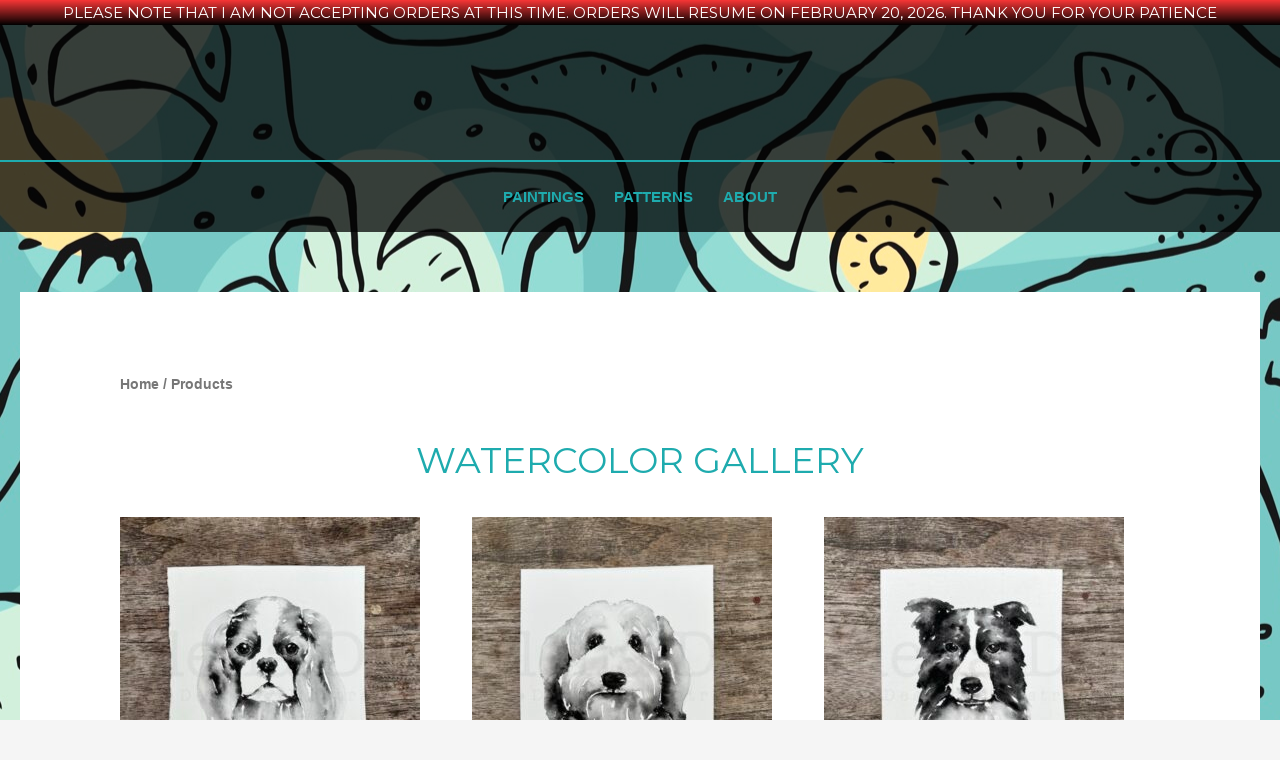

--- FILE ---
content_type: text/html; charset=UTF-8
request_url: https://elenadri.com/products/
body_size: 50248
content:
<!DOCTYPE html>
<html lang="en-US">
<head>
<meta charset="UTF-8">
<meta name="viewport" content="width=device-width, initial-scale=1">
<link rel="profile" href="https://gmpg.org/xfn/11">

<title>Shop &#8211; Elenadri</title>
<style>
#wpadminbar #wp-admin-bar-wccp_free_top_button .ab-icon:before {
	content: "\f160";
	color: #02CA02;
	top: 3px;
}
#wpadminbar #wp-admin-bar-wccp_free_top_button .ab-icon {
	transform: rotate(45deg);
}
</style>
<meta name='robots' content='max-image-preview:large' />
	<style>img:is([sizes="auto" i], [sizes^="auto," i]) { contain-intrinsic-size: 3000px 1500px }</style>
	<link rel='dns-prefetch' href='//fonts.googleapis.com' />
<link rel="alternate" type="application/rss+xml" title="Elenadri &raquo; Feed" href="https://elenadri.com/feed/" />
<link rel="alternate" type="application/rss+xml" title="Elenadri &raquo; Comments Feed" href="https://elenadri.com/comments/feed/" />
<link rel="alternate" type="application/rss+xml" title="Elenadri &raquo; Products Feed" href="https://elenadri.com/products/feed/" />
		<!-- This site uses the Google Analytics by MonsterInsights plugin v9.8.0 - Using Analytics tracking - https://www.monsterinsights.com/ -->
		<!-- Note: MonsterInsights is not currently configured on this site. The site owner needs to authenticate with Google Analytics in the MonsterInsights settings panel. -->
					<!-- No tracking code set -->
				<!-- / Google Analytics by MonsterInsights -->
		<script>
window._wpemojiSettings = {"baseUrl":"https:\/\/s.w.org\/images\/core\/emoji\/15.0.3\/72x72\/","ext":".png","svgUrl":"https:\/\/s.w.org\/images\/core\/emoji\/15.0.3\/svg\/","svgExt":".svg","source":{"concatemoji":"https:\/\/elenadri.com\/wp-includes\/js\/wp-emoji-release.min.js?ver=6.7.4"}};
/*! This file is auto-generated */
!function(i,n){var o,s,e;function c(e){try{var t={supportTests:e,timestamp:(new Date).valueOf()};sessionStorage.setItem(o,JSON.stringify(t))}catch(e){}}function p(e,t,n){e.clearRect(0,0,e.canvas.width,e.canvas.height),e.fillText(t,0,0);var t=new Uint32Array(e.getImageData(0,0,e.canvas.width,e.canvas.height).data),r=(e.clearRect(0,0,e.canvas.width,e.canvas.height),e.fillText(n,0,0),new Uint32Array(e.getImageData(0,0,e.canvas.width,e.canvas.height).data));return t.every(function(e,t){return e===r[t]})}function u(e,t,n){switch(t){case"flag":return n(e,"\ud83c\udff3\ufe0f\u200d\u26a7\ufe0f","\ud83c\udff3\ufe0f\u200b\u26a7\ufe0f")?!1:!n(e,"\ud83c\uddfa\ud83c\uddf3","\ud83c\uddfa\u200b\ud83c\uddf3")&&!n(e,"\ud83c\udff4\udb40\udc67\udb40\udc62\udb40\udc65\udb40\udc6e\udb40\udc67\udb40\udc7f","\ud83c\udff4\u200b\udb40\udc67\u200b\udb40\udc62\u200b\udb40\udc65\u200b\udb40\udc6e\u200b\udb40\udc67\u200b\udb40\udc7f");case"emoji":return!n(e,"\ud83d\udc26\u200d\u2b1b","\ud83d\udc26\u200b\u2b1b")}return!1}function f(e,t,n){var r="undefined"!=typeof WorkerGlobalScope&&self instanceof WorkerGlobalScope?new OffscreenCanvas(300,150):i.createElement("canvas"),a=r.getContext("2d",{willReadFrequently:!0}),o=(a.textBaseline="top",a.font="600 32px Arial",{});return e.forEach(function(e){o[e]=t(a,e,n)}),o}function t(e){var t=i.createElement("script");t.src=e,t.defer=!0,i.head.appendChild(t)}"undefined"!=typeof Promise&&(o="wpEmojiSettingsSupports",s=["flag","emoji"],n.supports={everything:!0,everythingExceptFlag:!0},e=new Promise(function(e){i.addEventListener("DOMContentLoaded",e,{once:!0})}),new Promise(function(t){var n=function(){try{var e=JSON.parse(sessionStorage.getItem(o));if("object"==typeof e&&"number"==typeof e.timestamp&&(new Date).valueOf()<e.timestamp+604800&&"object"==typeof e.supportTests)return e.supportTests}catch(e){}return null}();if(!n){if("undefined"!=typeof Worker&&"undefined"!=typeof OffscreenCanvas&&"undefined"!=typeof URL&&URL.createObjectURL&&"undefined"!=typeof Blob)try{var e="postMessage("+f.toString()+"("+[JSON.stringify(s),u.toString(),p.toString()].join(",")+"));",r=new Blob([e],{type:"text/javascript"}),a=new Worker(URL.createObjectURL(r),{name:"wpTestEmojiSupports"});return void(a.onmessage=function(e){c(n=e.data),a.terminate(),t(n)})}catch(e){}c(n=f(s,u,p))}t(n)}).then(function(e){for(var t in e)n.supports[t]=e[t],n.supports.everything=n.supports.everything&&n.supports[t],"flag"!==t&&(n.supports.everythingExceptFlag=n.supports.everythingExceptFlag&&n.supports[t]);n.supports.everythingExceptFlag=n.supports.everythingExceptFlag&&!n.supports.flag,n.DOMReady=!1,n.readyCallback=function(){n.DOMReady=!0}}).then(function(){return e}).then(function(){var e;n.supports.everything||(n.readyCallback(),(e=n.source||{}).concatemoji?t(e.concatemoji):e.wpemoji&&e.twemoji&&(t(e.twemoji),t(e.wpemoji)))}))}((window,document),window._wpemojiSettings);
</script>

<link rel='stylesheet' id='astra-theme-css-css' href='https://elenadri.com/wp-content/themes/astra/assets/css/minified/frontend.min.css?ver=3.7.6' media='all' />
<style id='astra-theme-css-inline-css'>
html{font-size:93.75%;}a,.page-title{color:#1eabae;}a:hover,a:focus{color:var(--ast-global-color-1);}body,button,input,select,textarea,.ast-button,.ast-custom-button{font-family:Verdana,Helvetica,Arial,sans-serif;font-weight:700;font-size:15px;font-size:1rem;}blockquote{color:#006063;}h1,.entry-content h1,h2,.entry-content h2,h3,.entry-content h3,h4,.entry-content h4,h5,.entry-content h5,h6,.entry-content h6,.site-title,.site-title a{font-family:'Montserrat',sans-serif;font-weight:300;text-transform:none;}.site-title{font-size:35px;font-size:2.3333333333333rem;display:none;}header .custom-logo-link img{max-width:213px;}.astra-logo-svg{width:213px;}.ast-archive-description .ast-archive-title{font-size:40px;font-size:2.6666666666667rem;}.site-header .site-description{font-size:15px;font-size:1rem;display:none;}.entry-title{font-size:30px;font-size:2rem;}h1,.entry-content h1{font-size:40px;font-size:2.6666666666667rem;font-weight:400;font-family:Verdana,Helvetica,Arial,sans-serif;text-transform:none;}h2,.entry-content h2{font-size:30px;font-size:2rem;font-weight:400;font-family:'Montserrat',sans-serif;text-transform:none;}h3,.entry-content h3{font-size:25px;font-size:1.6666666666667rem;font-weight:400;font-family:'Montserrat',sans-serif;text-transform:none;}h4,.entry-content h4{font-size:20px;font-size:1.3333333333333rem;font-weight:400;font-family:'Montserrat',sans-serif;text-transform:none;}h5,.entry-content h5{font-size:18px;font-size:1.2rem;font-weight:400;font-family:'Montserrat',sans-serif;text-transform:none;}h6,.entry-content h6{font-size:15px;font-size:1rem;font-weight:400;font-family:'Montserrat',sans-serif;text-transform:none;}.ast-single-post .entry-title,.page-title{font-size:30px;font-size:2rem;}body,h1,.entry-title a,.entry-content h1,h2,.entry-content h2,h3,.entry-content h3,h4,.entry-content h4,h5,.entry-content h5,h6,.entry-content h6{color:#1eabae;}.tagcloud a:hover,.tagcloud a:focus,.tagcloud a.current-item{color:#000000;border-color:#1eabae;background-color:#1eabae;}input:focus,input[type="text"]:focus,input[type="email"]:focus,input[type="url"]:focus,input[type="password"]:focus,input[type="reset"]:focus,input[type="search"]:focus,textarea:focus{border-color:#1eabae;}input[type="radio"]:checked,input[type=reset],input[type="checkbox"]:checked,input[type="checkbox"]:hover:checked,input[type="checkbox"]:focus:checked,input[type=range]::-webkit-slider-thumb{border-color:#1eabae;background-color:#1eabae;box-shadow:none;}.site-footer a:hover + .post-count,.site-footer a:focus + .post-count{background:#1eabae;border-color:#1eabae;}.single .nav-links .nav-previous,.single .nav-links .nav-next{color:#1eabae;}.entry-meta,.entry-meta *{line-height:1.45;color:#1eabae;}.entry-meta a:hover,.entry-meta a:hover *,.entry-meta a:focus,.entry-meta a:focus *,.page-links > .page-link,.page-links .page-link:hover,.post-navigation a:hover{color:var(--ast-global-color-1);}#cat option,.secondary .calendar_wrap thead a,.secondary .calendar_wrap thead a:visited{color:#1eabae;}.secondary .calendar_wrap #today,.ast-progress-val span{background:#1eabae;}.secondary a:hover + .post-count,.secondary a:focus + .post-count{background:#1eabae;border-color:#1eabae;}.calendar_wrap #today > a{color:#000000;}.page-links .page-link,.single .post-navigation a{color:#1eabae;}.widget-title{font-size:21px;font-size:1.4rem;color:#1eabae;}.ast-logo-title-inline .site-logo-img{padding-right:1em;}.site-logo-img img{ transition:all 0.2s linear;}@media (max-width:921px){#ast-desktop-header{display:none;}}@media (min-width:921px){#ast-mobile-header{display:none;}}.wp-block-buttons.aligncenter{justify-content:center;}@media (min-width:1200px){.ast-separate-container.ast-right-sidebar .entry-content .wp-block-image.alignfull,.ast-separate-container.ast-left-sidebar .entry-content .wp-block-image.alignfull,.ast-separate-container.ast-right-sidebar .entry-content .wp-block-cover.alignfull,.ast-separate-container.ast-left-sidebar .entry-content .wp-block-cover.alignfull{margin-left:-6.67em;margin-right:-6.67em;max-width:unset;width:unset;}.ast-separate-container.ast-right-sidebar .entry-content .wp-block-image.alignwide,.ast-separate-container.ast-left-sidebar .entry-content .wp-block-image.alignwide,.ast-separate-container.ast-right-sidebar .entry-content .wp-block-cover.alignwide,.ast-separate-container.ast-left-sidebar .entry-content .wp-block-cover.alignwide{margin-left:-20px;margin-right:-20px;max-width:unset;width:unset;}}@media (min-width:1200px){.wp-block-group .has-background{padding:20px;}}@media (min-width:1200px){.ast-no-sidebar.ast-separate-container .entry-content .wp-block-group.alignwide,.ast-no-sidebar.ast-separate-container .entry-content .wp-block-cover.alignwide{margin-left:-20px;margin-right:-20px;padding-left:20px;padding-right:20px;}.ast-no-sidebar.ast-separate-container .entry-content .wp-block-cover.alignfull,.ast-no-sidebar.ast-separate-container .entry-content .wp-block-group.alignfull{margin-left:-6.67em;margin-right:-6.67em;padding-left:6.67em;padding-right:6.67em;}}@media (min-width:1200px){.wp-block-cover-image.alignwide .wp-block-cover__inner-container,.wp-block-cover.alignwide .wp-block-cover__inner-container,.wp-block-cover-image.alignfull .wp-block-cover__inner-container,.wp-block-cover.alignfull .wp-block-cover__inner-container{width:100%;}}.wp-block-columns{margin-bottom:unset;}.wp-block-image.size-full{margin:2rem 0;}.wp-block-separator.has-background{padding:0;}.wp-block-gallery{margin-bottom:1.6em;}.wp-block-group{padding-top:4em;padding-bottom:4em;}.wp-block-group__inner-container .wp-block-columns:last-child,.wp-block-group__inner-container :last-child,.wp-block-table table{margin-bottom:0;}.blocks-gallery-grid{width:100%;}.wp-block-navigation-link__content{padding:5px 0;}.wp-block-group .wp-block-group .has-text-align-center,.wp-block-group .wp-block-column .has-text-align-center{max-width:100%;}.has-text-align-center{margin:0 auto;}@media (min-width:1200px){.wp-block-cover__inner-container,.alignwide .wp-block-group__inner-container,.alignfull .wp-block-group__inner-container{max-width:1200px;margin:0 auto;}.wp-block-group.alignnone,.wp-block-group.aligncenter,.wp-block-group.alignleft,.wp-block-group.alignright,.wp-block-group.alignwide,.wp-block-columns.alignwide{margin:2rem 0 1rem 0;}}@media (max-width:1200px){.wp-block-group{padding:3em;}.wp-block-group .wp-block-group{padding:1.5em;}.wp-block-columns,.wp-block-column{margin:1rem 0;}}@media (min-width:921px){.wp-block-columns .wp-block-group{padding:2em;}}@media (max-width:544px){.wp-block-cover-image .wp-block-cover__inner-container,.wp-block-cover .wp-block-cover__inner-container{width:unset;}.wp-block-cover,.wp-block-cover-image{padding:2em 0;}.wp-block-group,.wp-block-cover{padding:2em;}.wp-block-media-text__media img,.wp-block-media-text__media video{width:unset;max-width:100%;}.wp-block-media-text.has-background .wp-block-media-text__content{padding:1em;}}@media (min-width:544px){.entry-content .wp-block-media-text.has-media-on-the-right .wp-block-media-text__content{padding:0 8% 0 0;}.entry-content .wp-block-media-text .wp-block-media-text__content{padding:0 0 0 8%;}.ast-plain-container .site-content .entry-content .has-custom-content-position.is-position-bottom-left > *,.ast-plain-container .site-content .entry-content .has-custom-content-position.is-position-bottom-right > *,.ast-plain-container .site-content .entry-content .has-custom-content-position.is-position-top-left > *,.ast-plain-container .site-content .entry-content .has-custom-content-position.is-position-top-right > *,.ast-plain-container .site-content .entry-content .has-custom-content-position.is-position-center-right > *,.ast-plain-container .site-content .entry-content .has-custom-content-position.is-position-center-left > *{margin:0;}}@media (max-width:544px){.entry-content .wp-block-media-text .wp-block-media-text__content{padding:8% 0;}.wp-block-media-text .wp-block-media-text__media img{width:auto;max-width:100%;}}@media (max-width:921px){.ast-separate-container .ast-article-post,.ast-separate-container .ast-article-single{padding:1.5em 2.14em;}.ast-separate-container #primary,.ast-separate-container #secondary{padding:1.5em 0;}#primary,#secondary{padding:1.5em 0;margin:0;}.ast-left-sidebar #content > .ast-container{display:flex;flex-direction:column-reverse;width:100%;}.ast-author-box img.avatar{margin:20px 0 0 0;}}@media (min-width:922px){.ast-separate-container.ast-right-sidebar #primary,.ast-separate-container.ast-left-sidebar #primary{border:0;}.search-no-results.ast-separate-container #primary{margin-bottom:4em;}}.wp-block-button .wp-block-button__link{color:#ffffff;}.wp-block-button .wp-block-button__link:hover,.wp-block-button .wp-block-button__link:focus{color:#ffffff;background-color:var(--ast-global-color-1);border-color:var(--ast-global-color-1);}.wp-block-button .wp-block-button__link{border-style:solid;border-top-width:0;border-right-width:0;border-left-width:0;border-bottom-width:0;border-color:#15b6b8;background-color:#15b6b8;color:#ffffff;font-family:'Montserrat',sans-serif;font-weight:400;line-height:1;border-radius:30px;}.wp-block-buttons .wp-block-button .wp-block-button__link{padding-top:10px;padding-right:20px;padding-bottom:10px;padding-left:20px;}.menu-toggle,button,.ast-button,.ast-custom-button,.button,input#submit,input[type="button"],input[type="submit"],input[type="reset"]{border-style:solid;border-top-width:0;border-right-width:0;border-left-width:0;border-bottom-width:0;color:#ffffff;border-color:#15b6b8;background-color:#15b6b8;border-radius:30px;padding-top:10px;padding-right:20px;padding-bottom:10px;padding-left:20px;font-family:'Montserrat',sans-serif;font-weight:400;line-height:1;}button:focus,.menu-toggle:hover,button:hover,.ast-button:hover,.ast-custom-button:hover .button:hover,.ast-custom-button:hover ,input[type=reset]:hover,input[type=reset]:focus,input#submit:hover,input#submit:focus,input[type="button"]:hover,input[type="button"]:focus,input[type="submit"]:hover,input[type="submit"]:focus{color:#ffffff;background-color:var(--ast-global-color-1);border-color:var(--ast-global-color-1);}@media (min-width:544px){.ast-container{max-width:100%;}}@media (max-width:544px){.ast-separate-container .ast-article-post,.ast-separate-container .ast-article-single,.ast-separate-container .comments-title,.ast-separate-container .ast-archive-description{padding:1.5em 1em;}.ast-separate-container #content .ast-container{padding-left:0.54em;padding-right:0.54em;}.ast-separate-container .ast-comment-list li.depth-1{padding:1.5em 1em;margin-bottom:1.5em;}.ast-separate-container .ast-comment-list .bypostauthor{padding:.5em;}.ast-search-menu-icon.ast-dropdown-active .search-field{width:170px;}}@media (max-width:921px){.ast-mobile-header-stack .main-header-bar .ast-search-menu-icon{display:inline-block;}.ast-header-break-point.ast-header-custom-item-outside .ast-mobile-header-stack .main-header-bar .ast-search-icon{margin:0;}.ast-comment-avatar-wrap img{max-width:2.5em;}.ast-separate-container .ast-comment-list li.depth-1{padding:1.5em 2.14em;}.ast-separate-container .comment-respond{padding:2em 2.14em;}.ast-comment-meta{padding:0 1.8888em 1.3333em;}}body,.ast-separate-container{background-image:url(http://elenadri.com/wp-content/uploads/2021/02/fbd9461b-cbf2-433d-9b32-33eb20c80c6d-1.jpeg);;background-repeat:repeat;background-position:center center;background-size:auto;background-attachment:scroll;}.ast-no-sidebar.ast-separate-container .entry-content .alignfull {margin-left: -6.67em;margin-right: -6.67em;width: auto;}@media (max-width: 1200px) {.ast-no-sidebar.ast-separate-container .entry-content .alignfull {margin-left: -2.4em;margin-right: -2.4em;}}@media (max-width: 768px) {.ast-no-sidebar.ast-separate-container .entry-content .alignfull {margin-left: -2.14em;margin-right: -2.14em;}}@media (max-width: 544px) {.ast-no-sidebar.ast-separate-container .entry-content .alignfull {margin-left: -1em;margin-right: -1em;}}.ast-no-sidebar.ast-separate-container .entry-content .alignwide {margin-left: -20px;margin-right: -20px;}.ast-no-sidebar.ast-separate-container .entry-content .wp-block-column .alignfull,.ast-no-sidebar.ast-separate-container .entry-content .wp-block-column .alignwide {margin-left: auto;margin-right: auto;width: 100%;}@media (max-width:921px){.site-title{display:none;}.ast-archive-description .ast-archive-title{font-size:40px;}.site-header .site-description{display:none;}.entry-title{font-size:30px;}h1,.entry-content h1{font-size:30px;}h2,.entry-content h2{font-size:25px;}h3,.entry-content h3{font-size:20px;}.ast-single-post .entry-title,.page-title{font-size:30px;}}@media (max-width:544px){.site-title{display:none;}.ast-archive-description .ast-archive-title{font-size:40px;}.site-header .site-description{display:none;}.entry-title{font-size:30px;}h1,.entry-content h1{font-size:30px;}h2,.entry-content h2{font-size:25px;}h3,.entry-content h3{font-size:20px;}.ast-single-post .entry-title,.page-title{font-size:30px;}}@media (max-width:921px){html{font-size:85.5%;}}@media (max-width:544px){html{font-size:85.5%;}}@media (min-width:922px){.ast-container{max-width:1440px;}}@font-face {font-family: "Astra";src: url(https://elenadri.com/wp-content/themes/astra/assets/fonts/astra.woff) format("woff"),url(https://elenadri.com/wp-content/themes/astra/assets/fonts/astra.ttf) format("truetype"),url(https://elenadri.com/wp-content/themes/astra/assets/fonts/astra.svg#astra) format("svg");font-weight: normal;font-style: normal;font-display: fallback;}@media (min-width:922px){.main-header-menu .sub-menu .menu-item.ast-left-align-sub-menu:hover > .sub-menu,.main-header-menu .sub-menu .menu-item.ast-left-align-sub-menu.focus > .sub-menu{margin-left:-0px;}}.astra-icon-down_arrow::after {content: "\e900";font-family: Astra;}.astra-icon-close::after {content: "\e5cd";font-family: Astra;}.astra-icon-drag_handle::after {content: "\e25d";font-family: Astra;}.astra-icon-format_align_justify::after {content: "\e235";font-family: Astra;}.astra-icon-menu::after {content: "\e5d2";font-family: Astra;}.astra-icon-reorder::after {content: "\e8fe";font-family: Astra;}.astra-icon-search::after {content: "\e8b6";font-family: Astra;}.astra-icon-zoom_in::after {content: "\e56b";font-family: Astra;}.astra-icon-check-circle::after {content: "\e901";font-family: Astra;}.astra-icon-shopping-cart::after {content: "\f07a";font-family: Astra;}.astra-icon-shopping-bag::after {content: "\f290";font-family: Astra;}.astra-icon-shopping-basket::after {content: "\f291";font-family: Astra;}.astra-icon-circle-o::after {content: "\e903";font-family: Astra;}.astra-icon-certificate::after {content: "\e902";font-family: Astra;}blockquote {padding: 1.2em;}:root .has-ast-global-color-0-color{color:var(--ast-global-color-0);}:root .has-ast-global-color-0-background-color{background-color:var(--ast-global-color-0);}:root .wp-block-button .has-ast-global-color-0-color{color:var(--ast-global-color-0);}:root .wp-block-button .has-ast-global-color-0-background-color{background-color:var(--ast-global-color-0);}:root .has-ast-global-color-1-color{color:var(--ast-global-color-1);}:root .has-ast-global-color-1-background-color{background-color:var(--ast-global-color-1);}:root .wp-block-button .has-ast-global-color-1-color{color:var(--ast-global-color-1);}:root .wp-block-button .has-ast-global-color-1-background-color{background-color:var(--ast-global-color-1);}:root .has-ast-global-color-2-color{color:var(--ast-global-color-2);}:root .has-ast-global-color-2-background-color{background-color:var(--ast-global-color-2);}:root .wp-block-button .has-ast-global-color-2-color{color:var(--ast-global-color-2);}:root .wp-block-button .has-ast-global-color-2-background-color{background-color:var(--ast-global-color-2);}:root .has-ast-global-color-3-color{color:var(--ast-global-color-3);}:root .has-ast-global-color-3-background-color{background-color:var(--ast-global-color-3);}:root .wp-block-button .has-ast-global-color-3-color{color:var(--ast-global-color-3);}:root .wp-block-button .has-ast-global-color-3-background-color{background-color:var(--ast-global-color-3);}:root .has-ast-global-color-4-color{color:var(--ast-global-color-4);}:root .has-ast-global-color-4-background-color{background-color:var(--ast-global-color-4);}:root .wp-block-button .has-ast-global-color-4-color{color:var(--ast-global-color-4);}:root .wp-block-button .has-ast-global-color-4-background-color{background-color:var(--ast-global-color-4);}:root .has-ast-global-color-5-color{color:var(--ast-global-color-5);}:root .has-ast-global-color-5-background-color{background-color:var(--ast-global-color-5);}:root .wp-block-button .has-ast-global-color-5-color{color:var(--ast-global-color-5);}:root .wp-block-button .has-ast-global-color-5-background-color{background-color:var(--ast-global-color-5);}:root .has-ast-global-color-6-color{color:var(--ast-global-color-6);}:root .has-ast-global-color-6-background-color{background-color:var(--ast-global-color-6);}:root .wp-block-button .has-ast-global-color-6-color{color:var(--ast-global-color-6);}:root .wp-block-button .has-ast-global-color-6-background-color{background-color:var(--ast-global-color-6);}:root .has-ast-global-color-7-color{color:var(--ast-global-color-7);}:root .has-ast-global-color-7-background-color{background-color:var(--ast-global-color-7);}:root .wp-block-button .has-ast-global-color-7-color{color:var(--ast-global-color-7);}:root .wp-block-button .has-ast-global-color-7-background-color{background-color:var(--ast-global-color-7);}:root .has-ast-global-color-8-color{color:var(--ast-global-color-8);}:root .has-ast-global-color-8-background-color{background-color:var(--ast-global-color-8);}:root .wp-block-button .has-ast-global-color-8-color{color:var(--ast-global-color-8);}:root .wp-block-button .has-ast-global-color-8-background-color{background-color:var(--ast-global-color-8);}:root{--ast-global-color-0:#0170B9;--ast-global-color-1:#3a3a3a;--ast-global-color-2:#3a3a3a;--ast-global-color-3:#4B4F58;--ast-global-color-4:#F5F5F5;--ast-global-color-5:#FFFFFF;--ast-global-color-6:#F2F5F7;--ast-global-color-7:#424242;--ast-global-color-8:#000000;}.ast-breadcrumbs .trail-browse,.ast-breadcrumbs .trail-items,.ast-breadcrumbs .trail-items li{display:inline-block;margin:0;padding:0;border:none;background:inherit;text-indent:0;}.ast-breadcrumbs .trail-browse{font-size:inherit;font-style:inherit;font-weight:inherit;color:inherit;}.ast-breadcrumbs .trail-items{list-style:none;}.trail-items li::after{padding:0 0.3em;content:"\00bb";}.trail-items li:last-of-type::after{display:none;}h1,.entry-content h1,h2,.entry-content h2,h3,.entry-content h3,h4,.entry-content h4,h5,.entry-content h5,h6,.entry-content h6{color:#fffefe;}@media (max-width:921px){.ast-builder-grid-row-container.ast-builder-grid-row-tablet-3-firstrow .ast-builder-grid-row > *:first-child,.ast-builder-grid-row-container.ast-builder-grid-row-tablet-3-lastrow .ast-builder-grid-row > *:last-child{grid-column:1 / -1;}}@media (max-width:544px){.ast-builder-grid-row-container.ast-builder-grid-row-mobile-3-firstrow .ast-builder-grid-row > *:first-child,.ast-builder-grid-row-container.ast-builder-grid-row-mobile-3-lastrow .ast-builder-grid-row > *:last-child{grid-column:1 / -1;}}.ast-builder-layout-element .ast-site-identity{margin-top:0%;margin-bottom:0%;margin-left:0%;margin-right:0%;}.ast-builder-layout-element[data-section="title_tagline"]{display:flex;}@media (max-width:921px){.ast-header-break-point .ast-builder-layout-element[data-section="title_tagline"]{display:flex;}}@media (max-width:544px){.ast-header-break-point .ast-builder-layout-element[data-section="title_tagline"]{display:flex;}}.ast-builder-menu-1{font-family:inherit;font-weight:inherit;}.ast-builder-menu-1 .sub-menu,.ast-builder-menu-1 .inline-on-mobile .sub-menu{border-top-width:8px;border-bottom-width:8px;border-right-width:8px;border-left-width:8px;border-style:solid;border-radius:0;}.ast-builder-menu-1 .main-header-menu > .menu-item > .sub-menu,.ast-builder-menu-1 .main-header-menu > .menu-item > .astra-full-megamenu-wrapper{margin-top:0;}.ast-desktop .ast-builder-menu-1 .main-header-menu > .menu-item > .sub-menu:before,.ast-desktop .ast-builder-menu-1 .main-header-menu > .menu-item > .astra-full-megamenu-wrapper:before{height:calc( 0px + 5px );}.ast-desktop .ast-builder-menu-1 .menu-item .sub-menu .menu-link{border-style:none;}@media (max-width:921px){.ast-header-break-point .ast-builder-menu-1 .menu-item.menu-item-has-children > .ast-menu-toggle{top:0;}.ast-builder-menu-1 .menu-item-has-children > .menu-link:after{content:unset;}}@media (max-width:544px){.ast-header-break-point .ast-builder-menu-1 .menu-item.menu-item-has-children > .ast-menu-toggle{top:0;}}.ast-builder-menu-1{display:flex;}@media (max-width:921px){.ast-header-break-point .ast-builder-menu-1{display:flex;}}@media (max-width:544px){.ast-header-break-point .ast-builder-menu-1{display:flex;}}.ast-desktop .ast-menu-hover-style-underline > .menu-item > .menu-link:before,.ast-desktop .ast-menu-hover-style-overline > .menu-item > .menu-link:before {content: "";position: absolute;width: 100%;right: 50%;height: 1px;background-color: transparent;transform: scale(0,0) translate(-50%,0);transition: transform .3s ease-in-out,color .0s ease-in-out;}.ast-desktop .ast-menu-hover-style-underline > .menu-item:hover > .menu-link:before,.ast-desktop .ast-menu-hover-style-overline > .menu-item:hover > .menu-link:before {width: calc(100% - 1.2em);background-color: currentColor;transform: scale(1,1) translate(50%,0);}.ast-desktop .ast-menu-hover-style-underline > .menu-item > .menu-link:before {bottom: 0;}.ast-desktop .ast-menu-hover-style-overline > .menu-item > .menu-link:before {top: 0;}.ast-desktop .ast-menu-hover-style-zoom > .menu-item > .menu-link:hover {transition: all .3s ease;transform: scale(1.2);}.ast-footer-copyright{text-align:center;}.ast-footer-copyright {color:#1eabae;}@media (max-width:921px){.ast-footer-copyright{text-align:center;}}@media (max-width:544px){.ast-footer-copyright{text-align:center;}}.ast-footer-copyright.ast-builder-layout-element{display:flex;}@media (max-width:921px){.ast-header-break-point .ast-footer-copyright.ast-builder-layout-element{display:flex;}}@media (max-width:544px){.ast-header-break-point .ast-footer-copyright.ast-builder-layout-element{display:flex;}}.site-above-footer-wrap{padding-top:20px;padding-bottom:20px;}.site-above-footer-wrap[data-section="section-above-footer-builder"]{background-color:rgba(0,0,0,0.75);;background-image:none;;min-height:60px;}.site-above-footer-wrap[data-section="section-above-footer-builder"] .ast-builder-grid-row{max-width:1400px;margin-left:auto;margin-right:auto;}.site-above-footer-wrap[data-section="section-above-footer-builder"] .ast-builder-grid-row,.site-above-footer-wrap[data-section="section-above-footer-builder"] .site-footer-section{align-items:flex-start;}.site-above-footer-wrap[data-section="section-above-footer-builder"].ast-footer-row-inline .site-footer-section{display:flex;margin-bottom:0;}.ast-builder-grid-row-3-equal .ast-builder-grid-row{grid-template-columns:repeat( 3,1fr );}@media (max-width:921px){.site-above-footer-wrap[data-section="section-above-footer-builder"].ast-footer-row-tablet-inline .site-footer-section{display:flex;margin-bottom:0;}.site-above-footer-wrap[data-section="section-above-footer-builder"].ast-footer-row-tablet-stack .site-footer-section{display:block;margin-bottom:10px;}.ast-builder-grid-row-container.ast-builder-grid-row-tablet-3-equal .ast-builder-grid-row{grid-template-columns:repeat( 3,1fr );}}@media (max-width:544px){.site-above-footer-wrap[data-section="section-above-footer-builder"].ast-footer-row-mobile-inline .site-footer-section{display:flex;margin-bottom:0;}.site-above-footer-wrap[data-section="section-above-footer-builder"].ast-footer-row-mobile-stack .site-footer-section{display:block;margin-bottom:10px;}.ast-builder-grid-row-container.ast-builder-grid-row-mobile-full .ast-builder-grid-row{grid-template-columns:1fr;}}.site-above-footer-wrap[data-section="section-above-footer-builder"]{display:grid;}@media (max-width:921px){.ast-header-break-point .site-above-footer-wrap[data-section="section-above-footer-builder"]{display:grid;}}@media (max-width:544px){.ast-header-break-point .site-above-footer-wrap[data-section="section-above-footer-builder"]{display:grid;}}.footer-widget-area[data-section="sidebar-widgets-footer-widget-2"] .footer-widget-area-inner{text-align:center;}@media (max-width:921px){.footer-widget-area[data-section="sidebar-widgets-footer-widget-2"] .footer-widget-area-inner{text-align:center;}}@media (max-width:544px){.footer-widget-area[data-section="sidebar-widgets-footer-widget-2"] .footer-widget-area-inner{text-align:center;}}.footer-widget-area[data-section="sidebar-widgets-footer-widget-2"]{display:block;}@media (max-width:921px){.ast-header-break-point .footer-widget-area[data-section="sidebar-widgets-footer-widget-2"]{display:block;}}@media (max-width:544px){.ast-header-break-point .footer-widget-area[data-section="sidebar-widgets-footer-widget-2"]{display:block;}}.elementor-template-full-width .ast-container{display:block;}@media (max-width:544px){.elementor-element .elementor-wc-products .woocommerce[class*="columns-"] ul.products li.product{width:auto;margin:0;}.elementor-element .woocommerce .woocommerce-result-count{float:none;}}.ast-header-break-point .main-header-bar{border-bottom-width:1px;}@media (min-width:922px){.main-header-bar{border-bottom-width:1px;}}.ast-safari-browser-less-than-11 .main-header-menu .menu-item, .ast-safari-browser-less-than-11 .main-header-bar .ast-masthead-custom-menu-items{display:block;}.main-header-menu .menu-item, #astra-footer-menu .menu-item, .main-header-bar .ast-masthead-custom-menu-items{-js-display:flex;display:flex;-webkit-box-pack:center;-webkit-justify-content:center;-moz-box-pack:center;-ms-flex-pack:center;justify-content:center;-webkit-box-orient:vertical;-webkit-box-direction:normal;-webkit-flex-direction:column;-moz-box-orient:vertical;-moz-box-direction:normal;-ms-flex-direction:column;flex-direction:column;}.main-header-menu > .menu-item > .menu-link, #astra-footer-menu > .menu-item > .menu-link{height:100%;-webkit-box-align:center;-webkit-align-items:center;-moz-box-align:center;-ms-flex-align:center;align-items:center;-js-display:flex;display:flex;}.main-header-menu .sub-menu .menu-item.menu-item-has-children > .menu-link:after{position:absolute;right:1em;top:50%;transform:translate(0,-50%) rotate(270deg);}.ast-header-break-point .main-header-bar .main-header-bar-navigation .page_item_has_children > .ast-menu-toggle::before, .ast-header-break-point .main-header-bar .main-header-bar-navigation .menu-item-has-children > .ast-menu-toggle::before, .ast-mobile-popup-drawer .main-header-bar-navigation .menu-item-has-children>.ast-menu-toggle::before, .ast-header-break-point .ast-mobile-header-wrap .main-header-bar-navigation .menu-item-has-children > .ast-menu-toggle::before{font-weight:bold;content:"\e900";font-family:Astra;text-decoration:inherit;display:inline-block;}.ast-header-break-point .main-navigation ul.sub-menu .menu-item .menu-link:before{content:"\e900";font-family:Astra;font-size:.65em;text-decoration:inherit;display:inline-block;transform:translate(0, -2px) rotateZ(270deg);margin-right:5px;}.widget_search .search-form:after{font-family:Astra;font-size:1.2em;font-weight:normal;content:"\e8b6";position:absolute;top:50%;right:15px;transform:translate(0, -50%);}.astra-search-icon::before{content:"\e8b6";font-family:Astra;font-style:normal;font-weight:normal;text-decoration:inherit;text-align:center;-webkit-font-smoothing:antialiased;-moz-osx-font-smoothing:grayscale;}.main-header-bar .main-header-bar-navigation .page_item_has_children > a:after, .main-header-bar .main-header-bar-navigation .menu-item-has-children > a:after, .site-header-focus-item .main-header-bar-navigation .menu-item-has-children > .menu-link:after{content:"\e900";display:inline-block;font-family:Astra;font-size:.6rem;font-weight:bold;text-rendering:auto;-webkit-font-smoothing:antialiased;-moz-osx-font-smoothing:grayscale;margin-left:10px;line-height:normal;}.ast-mobile-popup-drawer .main-header-bar-navigation .ast-submenu-expanded>.ast-menu-toggle::before{transform:rotateX(180deg);}.ast-header-break-point .main-header-bar-navigation .menu-item-has-children > .menu-link:after{display:none;}.ast-separate-container .blog-layout-1, .ast-separate-container .blog-layout-2, .ast-separate-container .blog-layout-3{background-color:transparent;background-image:none;}.ast-separate-container .ast-article-post{background-color:var(--ast-global-color-5);;background-image:none;;}@media (max-width:921px){.ast-separate-container .ast-article-post{background-color:var(--ast-global-color-5);;background-image:none;;}}@media (max-width:544px){.ast-separate-container .ast-article-post{background-color:var(--ast-global-color-5);;background-image:none;;}}.ast-separate-container .ast-article-single:not(.ast-related-post), .ast-separate-container .comments-area .comment-respond,.ast-separate-container .comments-area .ast-comment-list li, .ast-separate-container .ast-woocommerce-container, .ast-separate-container .error-404, .ast-separate-container .no-results, .single.ast-separate-container .ast-author-meta, .ast-separate-container .related-posts-title-wrapper, .ast-separate-container.ast-two-container #secondary .widget,.ast-separate-container .comments-count-wrapper, .ast-box-layout.ast-plain-container .site-content,.ast-padded-layout.ast-plain-container .site-content, .ast-separate-container .comments-area .comments-title{background-color:var(--ast-global-color-5);;background-image:none;;}@media (max-width:921px){.ast-separate-container .ast-article-single:not(.ast-related-post), .ast-separate-container .comments-area .comment-respond,.ast-separate-container .comments-area .ast-comment-list li, .ast-separate-container .ast-woocommerce-container, .ast-separate-container .error-404, .ast-separate-container .no-results, .single.ast-separate-container .ast-author-meta, .ast-separate-container .related-posts-title-wrapper, .ast-separate-container.ast-two-container #secondary .widget,.ast-separate-container .comments-count-wrapper, .ast-box-layout.ast-plain-container .site-content,.ast-padded-layout.ast-plain-container .site-content, .ast-separate-container .comments-area .comments-title{background-color:var(--ast-global-color-5);;background-image:none;;}}@media (max-width:544px){.ast-separate-container .ast-article-single:not(.ast-related-post), .ast-separate-container .comments-area .comment-respond,.ast-separate-container .comments-area .ast-comment-list li, .ast-separate-container .ast-woocommerce-container, .ast-separate-container .error-404, .ast-separate-container .no-results, .single.ast-separate-container .ast-author-meta, .ast-separate-container .related-posts-title-wrapper, .ast-separate-container.ast-two-container #secondary .widget,.ast-separate-container .comments-count-wrapper, .ast-box-layout.ast-plain-container .site-content,.ast-padded-layout.ast-plain-container .site-content, .ast-separate-container .comments-area .comments-title{background-color:var(--ast-global-color-5);;background-image:none;;}}.ast-mobile-header-content > *,.ast-desktop-header-content > * {padding: 10px 0;height: auto;}.ast-mobile-header-content > *:first-child,.ast-desktop-header-content > *:first-child {padding-top: 10px;}.ast-mobile-header-content > .ast-builder-menu,.ast-desktop-header-content > .ast-builder-menu {padding-top: 0;}.ast-mobile-header-content > *:last-child,.ast-desktop-header-content > *:last-child {padding-bottom: 0;}.ast-mobile-header-content .ast-search-menu-icon.ast-inline-search label,.ast-desktop-header-content .ast-search-menu-icon.ast-inline-search label {width: 100%;}.ast-desktop-header-content .main-header-bar-navigation .ast-submenu-expanded > .ast-menu-toggle::before {transform: rotateX(180deg);}#ast-desktop-header .ast-desktop-header-content,.ast-mobile-header-content .ast-search-icon,.ast-desktop-header-content .ast-search-icon,.ast-mobile-header-wrap .ast-mobile-header-content,.ast-main-header-nav-open.ast-popup-nav-open .ast-mobile-header-wrap .ast-mobile-header-content,.ast-main-header-nav-open.ast-popup-nav-open .ast-desktop-header-content {display: none;}.ast-main-header-nav-open.ast-header-break-point #ast-desktop-header .ast-desktop-header-content,.ast-main-header-nav-open.ast-header-break-point .ast-mobile-header-wrap .ast-mobile-header-content {display: block;}.ast-desktop .ast-desktop-header-content .astra-menu-animation-slide-up > .menu-item > .sub-menu,.ast-desktop .ast-desktop-header-content .astra-menu-animation-slide-up > .menu-item .menu-item > .sub-menu,.ast-desktop .ast-desktop-header-content .astra-menu-animation-slide-down > .menu-item > .sub-menu,.ast-desktop .ast-desktop-header-content .astra-menu-animation-slide-down > .menu-item .menu-item > .sub-menu,.ast-desktop .ast-desktop-header-content .astra-menu-animation-fade > .menu-item > .sub-menu,.ast-desktop .ast-desktop-header-content .astra-menu-animation-fade > .menu-item .menu-item > .sub-menu {opacity: 1;visibility: visible;}.ast-hfb-header.ast-default-menu-enable.ast-header-break-point .ast-mobile-header-wrap .ast-mobile-header-content .main-header-bar-navigation {width: unset;margin: unset;}.ast-mobile-header-content.content-align-flex-end .main-header-bar-navigation .menu-item-has-children > .ast-menu-toggle,.ast-desktop-header-content.content-align-flex-end .main-header-bar-navigation .menu-item-has-children > .ast-menu-toggle {left: calc( 20px - 0.907em);}.ast-mobile-header-content .ast-search-menu-icon,.ast-mobile-header-content .ast-search-menu-icon.slide-search,.ast-desktop-header-content .ast-search-menu-icon,.ast-desktop-header-content .ast-search-menu-icon.slide-search {width: 100%;position: relative;display: block;right: auto;transform: none;}.ast-mobile-header-content .ast-search-menu-icon.slide-search .search-form,.ast-mobile-header-content .ast-search-menu-icon .search-form,.ast-desktop-header-content .ast-search-menu-icon.slide-search .search-form,.ast-desktop-header-content .ast-search-menu-icon .search-form {right: 0;visibility: visible;opacity: 1;position: relative;top: auto;transform: none;padding: 0;display: block;overflow: hidden;}.ast-mobile-header-content .ast-search-menu-icon.ast-inline-search .search-field,.ast-mobile-header-content .ast-search-menu-icon .search-field,.ast-desktop-header-content .ast-search-menu-icon.ast-inline-search .search-field,.ast-desktop-header-content .ast-search-menu-icon .search-field {width: 100%;padding-right: 5.5em;}.ast-mobile-header-content .ast-search-menu-icon .search-submit,.ast-desktop-header-content .ast-search-menu-icon .search-submit {display: block;position: absolute;height: 100%;top: 0;right: 0;padding: 0 1em;border-radius: 0;}.ast-hfb-header.ast-default-menu-enable.ast-header-break-point .ast-mobile-header-wrap .ast-mobile-header-content .main-header-bar-navigation ul .sub-menu .menu-link {padding-left: 30px;}.ast-hfb-header.ast-default-menu-enable.ast-header-break-point .ast-mobile-header-wrap .ast-mobile-header-content .main-header-bar-navigation .sub-menu .menu-item .menu-item .menu-link {padding-left: 40px;}.ast-mobile-popup-drawer.active .ast-mobile-popup-inner{background-color:#ffffff;;}.ast-mobile-header-wrap .ast-mobile-header-content, .ast-desktop-header-content{background-color:#ffffff;;}.ast-mobile-popup-content > *, .ast-mobile-header-content > *, .ast-desktop-popup-content > *, .ast-desktop-header-content > *{padding-top:0;padding-bottom:0;}.content-align-flex-start .ast-builder-layout-element{justify-content:flex-start;}.content-align-flex-start .main-header-menu{text-align:left;}.ast-mobile-popup-drawer.active .menu-toggle-close{color:#3a3a3a;}.ast-mobile-header-wrap .ast-primary-header-bar,.ast-primary-header-bar .site-primary-header-wrap{min-height:70px;}.ast-desktop .ast-primary-header-bar .main-header-menu > .menu-item{line-height:70px;}@media (max-width:921px){#masthead .ast-mobile-header-wrap .ast-primary-header-bar,#masthead .ast-mobile-header-wrap .ast-below-header-bar{padding-left:20px;padding-right:20px;}}.ast-header-break-point .ast-primary-header-bar{border-bottom-width:0;border-bottom-color:#eaeaea;border-bottom-style:solid;}@media (min-width:922px){.ast-primary-header-bar{border-bottom-width:0;border-bottom-color:#eaeaea;border-bottom-style:solid;}}.ast-primary-header-bar{background-color:rgba(0,0,0,0.74);;background-image:none;;}.ast-primary-header-bar{display:block;}@media (max-width:921px){.ast-header-break-point .ast-primary-header-bar{display:grid;}}@media (max-width:544px){.ast-header-break-point .ast-primary-header-bar{display:grid;}}[data-section="section-header-mobile-trigger"] .ast-button-wrap .ast-mobile-menu-trigger-minimal{border:none;background:transparent;}[data-section="section-header-mobile-trigger"] .ast-button-wrap .mobile-menu-toggle-icon .ast-mobile-svg{width:20px;height:20px;}.ast-builder-menu-mobile .main-navigation .menu-item > .menu-link{font-family:inherit;font-weight:inherit;}.ast-builder-menu-mobile .main-navigation .menu-item.menu-item-has-children > .ast-menu-toggle{top:0;}.ast-builder-menu-mobile .main-navigation .menu-item-has-children > .menu-link:after{content:unset;}.ast-hfb-header .ast-builder-menu-mobile .main-header-menu, .ast-hfb-header .ast-builder-menu-mobile .main-navigation .menu-item .menu-link, .ast-hfb-header .ast-builder-menu-mobile .main-navigation .menu-item .sub-menu .menu-link{border-style:none;}.ast-builder-menu-mobile .main-navigation .menu-item.menu-item-has-children > .ast-menu-toggle{top:0;}@media (max-width:921px){.ast-builder-menu-mobile .main-navigation .menu-item.menu-item-has-children > .ast-menu-toggle{top:0;}.ast-builder-menu-mobile .main-navigation .menu-item-has-children > .menu-link:after{content:unset;}}@media (max-width:544px){.ast-builder-menu-mobile .main-navigation .menu-item.menu-item-has-children > .ast-menu-toggle{top:0;}}.ast-builder-menu-mobile .main-navigation{display:block;}@media (max-width:921px){.ast-header-break-point .ast-builder-menu-mobile .main-navigation{display:block;}}@media (max-width:544px){.ast-header-break-point .ast-builder-menu-mobile .main-navigation{display:block;}}.ast-above-header .main-header-bar-navigation{height:100%;}.ast-header-break-point .ast-mobile-header-wrap .ast-above-header-wrap .main-header-bar-navigation .inline-on-mobile .menu-item .menu-link{border:none;}.ast-header-break-point .ast-mobile-header-wrap .ast-above-header-wrap .main-header-bar-navigation .inline-on-mobile .menu-item-has-children > .ast-menu-toggle::before{font-size:.6rem;}.ast-header-break-point .ast-mobile-header-wrap .ast-above-header-wrap .main-header-bar-navigation .ast-submenu-expanded > .ast-menu-toggle::before{transform:rotateX(180deg);}.ast-mobile-header-wrap .ast-above-header-bar ,.ast-above-header-bar .site-above-header-wrap{min-height:50px;}.ast-desktop .ast-above-header-bar .main-header-menu > .menu-item{line-height:50px;}.ast-desktop .ast-above-header-bar .ast-header-woo-cart,.ast-desktop .ast-above-header-bar .ast-header-edd-cart{line-height:50px;}.ast-above-header-bar{border-bottom-width:2px;border-bottom-color:#1eabae;border-bottom-style:solid;}.ast-above-header.ast-above-header-bar{background-color:rgba(0,0,0,0.74);;background-image:none;;}.ast-header-break-point .ast-above-header-bar{background-color:rgba(0,0,0,0.74);}@media (max-width:921px){#masthead .ast-mobile-header-wrap .ast-above-header-bar{padding-left:20px;padding-right:20px;}}.ast-above-header-bar{display:block;}@media (max-width:921px){.ast-header-break-point .ast-above-header-bar{display:grid;}}@media (max-width:544px){.ast-header-break-point .ast-above-header-bar{display:grid;}}.footer-nav-wrap .astra-footer-vertical-menu {display: grid;}@media (min-width: 769px) {.footer-nav-wrap .astra-footer-horizontal-menu li {margin: 0;}.footer-nav-wrap .astra-footer-horizontal-menu a {padding: 0 0.5em;}}@media (min-width: 769px) {.footer-nav-wrap .astra-footer-horizontal-menu li:first-child a {padding-left: 0;}.footer-nav-wrap .astra-footer-horizontal-menu li:last-child a {padding-right: 0;}}.footer-widget-area[data-section="section-footer-menu"] .astra-footer-horizontal-menu{justify-content:center;}.footer-widget-area[data-section="section-footer-menu"] .astra-footer-vertical-menu .menu-item{align-items:center;}@media (max-width:921px){.footer-widget-area[data-section="section-footer-menu"] .astra-footer-tablet-horizontal-menu{justify-content:center;}.footer-widget-area[data-section="section-footer-menu"] .astra-footer-tablet-vertical-menu{display:grid;}.footer-widget-area[data-section="section-footer-menu"] .astra-footer-tablet-vertical-menu .menu-item{align-items:center;}#astra-footer-menu .menu-item > a{padding-left:20px;padding-right:20px;}}@media (max-width:544px){.footer-widget-area[data-section="section-footer-menu"] .astra-footer-mobile-horizontal-menu{justify-content:center;}.footer-widget-area[data-section="section-footer-menu"] .astra-footer-mobile-vertical-menu{display:grid;}.footer-widget-area[data-section="section-footer-menu"] .astra-footer-mobile-vertical-menu .menu-item{align-items:center;}}.footer-widget-area[data-section="section-footer-menu"]{display:block;}@media (max-width:921px){.ast-header-break-point .footer-widget-area[data-section="section-footer-menu"]{display:block;}}@media (max-width:544px){.ast-header-break-point .footer-widget-area[data-section="section-footer-menu"]{display:block;}}:root{--e-global-color-astglobalcolor0:#0170B9;--e-global-color-astglobalcolor1:#3a3a3a;--e-global-color-astglobalcolor2:#3a3a3a;--e-global-color-astglobalcolor3:#4B4F58;--e-global-color-astglobalcolor4:#F5F5F5;--e-global-color-astglobalcolor5:#FFFFFF;--e-global-color-astglobalcolor6:#F2F5F7;--e-global-color-astglobalcolor7:#424242;--e-global-color-astglobalcolor8:#000000;}
</style>
<link rel='stylesheet' id='astra-google-fonts-css' href='https://fonts.googleapis.com/css?family=Montserrat%3A300%2C%2C400&#038;display=fallback&#038;ver=3.7.6' media='all' />
<link rel='stylesheet' id='premium-addons-css' href='https://elenadri.com/wp-content/plugins/premium-addons-for-elementor/assets/frontend/min-css/premium-addons.min.css?ver=4.11.38' media='all' />
<style id='wp-emoji-styles-inline-css'>

	img.wp-smiley, img.emoji {
		display: inline !important;
		border: none !important;
		box-shadow: none !important;
		height: 1em !important;
		width: 1em !important;
		margin: 0 0.07em !important;
		vertical-align: -0.1em !important;
		background: none !important;
		padding: 0 !important;
	}
</style>
<link rel='stylesheet' id='wp-block-library-css' href='https://elenadri.com/wp-includes/css/dist/block-library/style.min.css?ver=6.7.4' media='all' />
<style id='global-styles-inline-css'>
:root{--wp--preset--aspect-ratio--square: 1;--wp--preset--aspect-ratio--4-3: 4/3;--wp--preset--aspect-ratio--3-4: 3/4;--wp--preset--aspect-ratio--3-2: 3/2;--wp--preset--aspect-ratio--2-3: 2/3;--wp--preset--aspect-ratio--16-9: 16/9;--wp--preset--aspect-ratio--9-16: 9/16;--wp--preset--color--black: #000000;--wp--preset--color--cyan-bluish-gray: #abb8c3;--wp--preset--color--white: #ffffff;--wp--preset--color--pale-pink: #f78da7;--wp--preset--color--vivid-red: #cf2e2e;--wp--preset--color--luminous-vivid-orange: #ff6900;--wp--preset--color--luminous-vivid-amber: #fcb900;--wp--preset--color--light-green-cyan: #7bdcb5;--wp--preset--color--vivid-green-cyan: #00d084;--wp--preset--color--pale-cyan-blue: #8ed1fc;--wp--preset--color--vivid-cyan-blue: #0693e3;--wp--preset--color--vivid-purple: #9b51e0;--wp--preset--color--ast-global-color-0: var(--ast-global-color-0);--wp--preset--color--ast-global-color-1: var(--ast-global-color-1);--wp--preset--color--ast-global-color-2: var(--ast-global-color-2);--wp--preset--color--ast-global-color-3: var(--ast-global-color-3);--wp--preset--color--ast-global-color-4: var(--ast-global-color-4);--wp--preset--color--ast-global-color-5: var(--ast-global-color-5);--wp--preset--color--ast-global-color-6: var(--ast-global-color-6);--wp--preset--color--ast-global-color-7: var(--ast-global-color-7);--wp--preset--color--ast-global-color-8: var(--ast-global-color-8);--wp--preset--gradient--vivid-cyan-blue-to-vivid-purple: linear-gradient(135deg,rgba(6,147,227,1) 0%,rgb(155,81,224) 100%);--wp--preset--gradient--light-green-cyan-to-vivid-green-cyan: linear-gradient(135deg,rgb(122,220,180) 0%,rgb(0,208,130) 100%);--wp--preset--gradient--luminous-vivid-amber-to-luminous-vivid-orange: linear-gradient(135deg,rgba(252,185,0,1) 0%,rgba(255,105,0,1) 100%);--wp--preset--gradient--luminous-vivid-orange-to-vivid-red: linear-gradient(135deg,rgba(255,105,0,1) 0%,rgb(207,46,46) 100%);--wp--preset--gradient--very-light-gray-to-cyan-bluish-gray: linear-gradient(135deg,rgb(238,238,238) 0%,rgb(169,184,195) 100%);--wp--preset--gradient--cool-to-warm-spectrum: linear-gradient(135deg,rgb(74,234,220) 0%,rgb(151,120,209) 20%,rgb(207,42,186) 40%,rgb(238,44,130) 60%,rgb(251,105,98) 80%,rgb(254,248,76) 100%);--wp--preset--gradient--blush-light-purple: linear-gradient(135deg,rgb(255,206,236) 0%,rgb(152,150,240) 100%);--wp--preset--gradient--blush-bordeaux: linear-gradient(135deg,rgb(254,205,165) 0%,rgb(254,45,45) 50%,rgb(107,0,62) 100%);--wp--preset--gradient--luminous-dusk: linear-gradient(135deg,rgb(255,203,112) 0%,rgb(199,81,192) 50%,rgb(65,88,208) 100%);--wp--preset--gradient--pale-ocean: linear-gradient(135deg,rgb(255,245,203) 0%,rgb(182,227,212) 50%,rgb(51,167,181) 100%);--wp--preset--gradient--electric-grass: linear-gradient(135deg,rgb(202,248,128) 0%,rgb(113,206,126) 100%);--wp--preset--gradient--midnight: linear-gradient(135deg,rgb(2,3,129) 0%,rgb(40,116,252) 100%);--wp--preset--font-size--small: 13px;--wp--preset--font-size--medium: 20px;--wp--preset--font-size--large: 36px;--wp--preset--font-size--x-large: 42px;--wp--preset--spacing--20: 0.44rem;--wp--preset--spacing--30: 0.67rem;--wp--preset--spacing--40: 1rem;--wp--preset--spacing--50: 1.5rem;--wp--preset--spacing--60: 2.25rem;--wp--preset--spacing--70: 3.38rem;--wp--preset--spacing--80: 5.06rem;--wp--preset--shadow--natural: 6px 6px 9px rgba(0, 0, 0, 0.2);--wp--preset--shadow--deep: 12px 12px 50px rgba(0, 0, 0, 0.4);--wp--preset--shadow--sharp: 6px 6px 0px rgba(0, 0, 0, 0.2);--wp--preset--shadow--outlined: 6px 6px 0px -3px rgba(255, 255, 255, 1), 6px 6px rgba(0, 0, 0, 1);--wp--preset--shadow--crisp: 6px 6px 0px rgba(0, 0, 0, 1);}:root { --wp--style--global--content-size: var(--ast-content-width-size);--wp--style--global--wide-size: 1200px; }:where(body) { margin: 0; }.wp-site-blocks > .alignleft { float: left; margin-right: 2em; }.wp-site-blocks > .alignright { float: right; margin-left: 2em; }.wp-site-blocks > .aligncenter { justify-content: center; margin-left: auto; margin-right: auto; }:where(.is-layout-flex){gap: 0.5em;}:where(.is-layout-grid){gap: 0.5em;}.is-layout-flow > .alignleft{float: left;margin-inline-start: 0;margin-inline-end: 2em;}.is-layout-flow > .alignright{float: right;margin-inline-start: 2em;margin-inline-end: 0;}.is-layout-flow > .aligncenter{margin-left: auto !important;margin-right: auto !important;}.is-layout-constrained > .alignleft{float: left;margin-inline-start: 0;margin-inline-end: 2em;}.is-layout-constrained > .alignright{float: right;margin-inline-start: 2em;margin-inline-end: 0;}.is-layout-constrained > .aligncenter{margin-left: auto !important;margin-right: auto !important;}.is-layout-constrained > :where(:not(.alignleft):not(.alignright):not(.alignfull)){max-width: var(--wp--style--global--content-size);margin-left: auto !important;margin-right: auto !important;}.is-layout-constrained > .alignwide{max-width: var(--wp--style--global--wide-size);}body .is-layout-flex{display: flex;}.is-layout-flex{flex-wrap: wrap;align-items: center;}.is-layout-flex > :is(*, div){margin: 0;}body .is-layout-grid{display: grid;}.is-layout-grid > :is(*, div){margin: 0;}body{padding-top: 0px;padding-right: 0px;padding-bottom: 0px;padding-left: 0px;}a:where(:not(.wp-element-button)){text-decoration: underline;}:root :where(.wp-element-button, .wp-block-button__link){background-color: #32373c;border-width: 0;color: #fff;font-family: inherit;font-size: inherit;line-height: inherit;padding: calc(0.667em + 2px) calc(1.333em + 2px);text-decoration: none;}.has-black-color{color: var(--wp--preset--color--black) !important;}.has-cyan-bluish-gray-color{color: var(--wp--preset--color--cyan-bluish-gray) !important;}.has-white-color{color: var(--wp--preset--color--white) !important;}.has-pale-pink-color{color: var(--wp--preset--color--pale-pink) !important;}.has-vivid-red-color{color: var(--wp--preset--color--vivid-red) !important;}.has-luminous-vivid-orange-color{color: var(--wp--preset--color--luminous-vivid-orange) !important;}.has-luminous-vivid-amber-color{color: var(--wp--preset--color--luminous-vivid-amber) !important;}.has-light-green-cyan-color{color: var(--wp--preset--color--light-green-cyan) !important;}.has-vivid-green-cyan-color{color: var(--wp--preset--color--vivid-green-cyan) !important;}.has-pale-cyan-blue-color{color: var(--wp--preset--color--pale-cyan-blue) !important;}.has-vivid-cyan-blue-color{color: var(--wp--preset--color--vivid-cyan-blue) !important;}.has-vivid-purple-color{color: var(--wp--preset--color--vivid-purple) !important;}.has-ast-global-color-0-color{color: var(--wp--preset--color--ast-global-color-0) !important;}.has-ast-global-color-1-color{color: var(--wp--preset--color--ast-global-color-1) !important;}.has-ast-global-color-2-color{color: var(--wp--preset--color--ast-global-color-2) !important;}.has-ast-global-color-3-color{color: var(--wp--preset--color--ast-global-color-3) !important;}.has-ast-global-color-4-color{color: var(--wp--preset--color--ast-global-color-4) !important;}.has-ast-global-color-5-color{color: var(--wp--preset--color--ast-global-color-5) !important;}.has-ast-global-color-6-color{color: var(--wp--preset--color--ast-global-color-6) !important;}.has-ast-global-color-7-color{color: var(--wp--preset--color--ast-global-color-7) !important;}.has-ast-global-color-8-color{color: var(--wp--preset--color--ast-global-color-8) !important;}.has-black-background-color{background-color: var(--wp--preset--color--black) !important;}.has-cyan-bluish-gray-background-color{background-color: var(--wp--preset--color--cyan-bluish-gray) !important;}.has-white-background-color{background-color: var(--wp--preset--color--white) !important;}.has-pale-pink-background-color{background-color: var(--wp--preset--color--pale-pink) !important;}.has-vivid-red-background-color{background-color: var(--wp--preset--color--vivid-red) !important;}.has-luminous-vivid-orange-background-color{background-color: var(--wp--preset--color--luminous-vivid-orange) !important;}.has-luminous-vivid-amber-background-color{background-color: var(--wp--preset--color--luminous-vivid-amber) !important;}.has-light-green-cyan-background-color{background-color: var(--wp--preset--color--light-green-cyan) !important;}.has-vivid-green-cyan-background-color{background-color: var(--wp--preset--color--vivid-green-cyan) !important;}.has-pale-cyan-blue-background-color{background-color: var(--wp--preset--color--pale-cyan-blue) !important;}.has-vivid-cyan-blue-background-color{background-color: var(--wp--preset--color--vivid-cyan-blue) !important;}.has-vivid-purple-background-color{background-color: var(--wp--preset--color--vivid-purple) !important;}.has-ast-global-color-0-background-color{background-color: var(--wp--preset--color--ast-global-color-0) !important;}.has-ast-global-color-1-background-color{background-color: var(--wp--preset--color--ast-global-color-1) !important;}.has-ast-global-color-2-background-color{background-color: var(--wp--preset--color--ast-global-color-2) !important;}.has-ast-global-color-3-background-color{background-color: var(--wp--preset--color--ast-global-color-3) !important;}.has-ast-global-color-4-background-color{background-color: var(--wp--preset--color--ast-global-color-4) !important;}.has-ast-global-color-5-background-color{background-color: var(--wp--preset--color--ast-global-color-5) !important;}.has-ast-global-color-6-background-color{background-color: var(--wp--preset--color--ast-global-color-6) !important;}.has-ast-global-color-7-background-color{background-color: var(--wp--preset--color--ast-global-color-7) !important;}.has-ast-global-color-8-background-color{background-color: var(--wp--preset--color--ast-global-color-8) !important;}.has-black-border-color{border-color: var(--wp--preset--color--black) !important;}.has-cyan-bluish-gray-border-color{border-color: var(--wp--preset--color--cyan-bluish-gray) !important;}.has-white-border-color{border-color: var(--wp--preset--color--white) !important;}.has-pale-pink-border-color{border-color: var(--wp--preset--color--pale-pink) !important;}.has-vivid-red-border-color{border-color: var(--wp--preset--color--vivid-red) !important;}.has-luminous-vivid-orange-border-color{border-color: var(--wp--preset--color--luminous-vivid-orange) !important;}.has-luminous-vivid-amber-border-color{border-color: var(--wp--preset--color--luminous-vivid-amber) !important;}.has-light-green-cyan-border-color{border-color: var(--wp--preset--color--light-green-cyan) !important;}.has-vivid-green-cyan-border-color{border-color: var(--wp--preset--color--vivid-green-cyan) !important;}.has-pale-cyan-blue-border-color{border-color: var(--wp--preset--color--pale-cyan-blue) !important;}.has-vivid-cyan-blue-border-color{border-color: var(--wp--preset--color--vivid-cyan-blue) !important;}.has-vivid-purple-border-color{border-color: var(--wp--preset--color--vivid-purple) !important;}.has-ast-global-color-0-border-color{border-color: var(--wp--preset--color--ast-global-color-0) !important;}.has-ast-global-color-1-border-color{border-color: var(--wp--preset--color--ast-global-color-1) !important;}.has-ast-global-color-2-border-color{border-color: var(--wp--preset--color--ast-global-color-2) !important;}.has-ast-global-color-3-border-color{border-color: var(--wp--preset--color--ast-global-color-3) !important;}.has-ast-global-color-4-border-color{border-color: var(--wp--preset--color--ast-global-color-4) !important;}.has-ast-global-color-5-border-color{border-color: var(--wp--preset--color--ast-global-color-5) !important;}.has-ast-global-color-6-border-color{border-color: var(--wp--preset--color--ast-global-color-6) !important;}.has-ast-global-color-7-border-color{border-color: var(--wp--preset--color--ast-global-color-7) !important;}.has-ast-global-color-8-border-color{border-color: var(--wp--preset--color--ast-global-color-8) !important;}.has-vivid-cyan-blue-to-vivid-purple-gradient-background{background: var(--wp--preset--gradient--vivid-cyan-blue-to-vivid-purple) !important;}.has-light-green-cyan-to-vivid-green-cyan-gradient-background{background: var(--wp--preset--gradient--light-green-cyan-to-vivid-green-cyan) !important;}.has-luminous-vivid-amber-to-luminous-vivid-orange-gradient-background{background: var(--wp--preset--gradient--luminous-vivid-amber-to-luminous-vivid-orange) !important;}.has-luminous-vivid-orange-to-vivid-red-gradient-background{background: var(--wp--preset--gradient--luminous-vivid-orange-to-vivid-red) !important;}.has-very-light-gray-to-cyan-bluish-gray-gradient-background{background: var(--wp--preset--gradient--very-light-gray-to-cyan-bluish-gray) !important;}.has-cool-to-warm-spectrum-gradient-background{background: var(--wp--preset--gradient--cool-to-warm-spectrum) !important;}.has-blush-light-purple-gradient-background{background: var(--wp--preset--gradient--blush-light-purple) !important;}.has-blush-bordeaux-gradient-background{background: var(--wp--preset--gradient--blush-bordeaux) !important;}.has-luminous-dusk-gradient-background{background: var(--wp--preset--gradient--luminous-dusk) !important;}.has-pale-ocean-gradient-background{background: var(--wp--preset--gradient--pale-ocean) !important;}.has-electric-grass-gradient-background{background: var(--wp--preset--gradient--electric-grass) !important;}.has-midnight-gradient-background{background: var(--wp--preset--gradient--midnight) !important;}.has-small-font-size{font-size: var(--wp--preset--font-size--small) !important;}.has-medium-font-size{font-size: var(--wp--preset--font-size--medium) !important;}.has-large-font-size{font-size: var(--wp--preset--font-size--large) !important;}.has-x-large-font-size{font-size: var(--wp--preset--font-size--x-large) !important;}
:where(.wp-block-post-template.is-layout-flex){gap: 1.25em;}:where(.wp-block-post-template.is-layout-grid){gap: 1.25em;}
:where(.wp-block-columns.is-layout-flex){gap: 2em;}:where(.wp-block-columns.is-layout-grid){gap: 2em;}
:root :where(.wp-block-pullquote){font-size: 1.5em;line-height: 1.6;}
</style>
<link rel='stylesheet' id='uaf_client_css-css' href='https://elenadri.com/wp-content/uploads/useanyfont/uaf.css?ver=1758641334' media='all' />
<link rel='stylesheet' id='woocommerce-layout-css' href='https://elenadri.com/wp-content/themes/astra/assets/css/minified/compatibility/woocommerce/woocommerce-layout.min.css?ver=3.7.6' media='all' />
<link rel='stylesheet' id='woocommerce-smallscreen-css' href='https://elenadri.com/wp-content/themes/astra/assets/css/minified/compatibility/woocommerce/woocommerce-smallscreen.min.css?ver=3.7.6' media='only screen and (max-width: 921px)' />
<link rel='stylesheet' id='woocommerce-general-css' href='https://elenadri.com/wp-content/themes/astra/assets/css/minified/compatibility/woocommerce/woocommerce.min.css?ver=3.7.6' media='all' />
<style id='woocommerce-general-inline-css'>
#customer_details h3:not(.elementor-widget-woocommerce-checkout-page h3){font-size:1.2rem;padding:20px 0 14px;margin:0 0 20px;border-bottom:1px solid #ebebeb;}form #order_review_heading:not(.elementor-widget-woocommerce-checkout-page #order_review_heading){border-width:2px 2px 0 2px;border-style:solid;font-size:1.2rem;margin:0;padding:1.5em 1.5em 1em;border-color:#ebebeb;}form #order_review:not(.elementor-widget-woocommerce-checkout-page #order_review){padding:0 2em;border-width:0 2px 2px;border-style:solid;border-color:#ebebeb;}ul#shipping_method li:not(.elementor-widget-woocommerce-cart #shipping_method li){margin:0;padding:0.25em 0 0.25em 22px;text-indent:-22px;list-style:none outside;}.woocommerce span.onsale, .wc-block-grid__product .wc-block-grid__product-onsale{color:transparent;}.woocommerce a.button, .woocommerce button.button, .woocommerce .woocommerce-message a.button, .woocommerce #respond input#submit.alt, .woocommerce a.button.alt, .woocommerce button.button.alt, .woocommerce input.button.alt, .woocommerce input.button,.woocommerce input.button:disabled, .woocommerce input.button:disabled[disabled], .woocommerce input.button:disabled:hover, .woocommerce input.button:disabled[disabled]:hover, .woocommerce #respond input#submit, .woocommerce button.button.alt.disabled, .wc-block-grid__products .wc-block-grid__product .wp-block-button__link, .wc-block-grid__product-onsale{color:#ffffff;border-color:#15b6b8;background-color:#15b6b8;}.woocommerce a.button:hover, .woocommerce button.button:hover, .woocommerce .woocommerce-message a.button:hover,.woocommerce #respond input#submit:hover,.woocommerce #respond input#submit.alt:hover, .woocommerce a.button.alt:hover, .woocommerce button.button.alt:hover, .woocommerce input.button.alt:hover, .woocommerce input.button:hover, .woocommerce button.button.alt.disabled:hover, .wc-block-grid__products .wc-block-grid__product .wp-block-button__link:hover{color:#ffffff;border-color:var(--ast-global-color-1);background-color:var(--ast-global-color-1);}.woocommerce-message, .woocommerce-info{border-top-color:#1eabae;}.woocommerce-message::before,.woocommerce-info::before{color:#1eabae;}.woocommerce ul.products li.product .price, .woocommerce div.product p.price, .woocommerce div.product span.price, .widget_layered_nav_filters ul li.chosen a, .woocommerce-page ul.products li.product .ast-woo-product-category, .wc-layered-nav-rating a{color:#1eabae;}.woocommerce nav.woocommerce-pagination ul,.woocommerce nav.woocommerce-pagination ul li{border-color:#1eabae;}.woocommerce nav.woocommerce-pagination ul li a:focus, .woocommerce nav.woocommerce-pagination ul li a:hover, .woocommerce nav.woocommerce-pagination ul li span.current{background:#1eabae;color:#ffffff;}.woocommerce-MyAccount-navigation-link.is-active a{color:var(--ast-global-color-1);}.woocommerce .widget_price_filter .ui-slider .ui-slider-range, .woocommerce .widget_price_filter .ui-slider .ui-slider-handle{background-color:#1eabae;}.woocommerce a.button, .woocommerce button.button, .woocommerce .woocommerce-message a.button, .woocommerce #respond input#submit.alt, .woocommerce a.button.alt, .woocommerce button.button.alt, .woocommerce input.button.alt, .woocommerce input.button,.woocommerce-cart table.cart td.actions .button, .woocommerce form.checkout_coupon .button, .woocommerce #respond input#submit, .wc-block-grid__products .wc-block-grid__product .wp-block-button__link{border-radius:30px;padding-top:10px;padding-right:20px;padding-bottom:10px;padding-left:20px;}.woocommerce .star-rating, .woocommerce .comment-form-rating .stars a, .woocommerce .star-rating::before{color:#1eabae;}.woocommerce div.product .woocommerce-tabs ul.tabs li.active:before{background:#1eabae;}.woocommerce a.remove:hover{color:#1eabae;border-color:#1eabae;background-color:#ffffff;}.woocommerce ul.product-categories > li ul li:before{content:"\e900";padding:0 5px 0 5px;display:inline-block;font-family:Astra;transform:rotate(-90deg);font-size:0.7rem;}@media (min-width:545px) and (max-width:921px){.woocommerce.tablet-columns-6 ul.products li.product, .woocommerce-page.tablet-columns-6 ul.products li.product{width:calc(16.66% - 16.66px);}.woocommerce.tablet-columns-5 ul.products li.product, .woocommerce-page.tablet-columns-5 ul.products li.product{width:calc(20% - 16px);}.woocommerce.tablet-columns-4 ul.products li.product, .woocommerce-page.tablet-columns-4 ul.products li.product{width:calc(25% - 15px);}.woocommerce.tablet-columns-3 ul.products li.product, .woocommerce-page.tablet-columns-3 ul.products li.product{width:calc(33.33% - 14px);}.woocommerce.tablet-columns-2 ul.products li.product, .woocommerce-page.tablet-columns-2 ul.products li.product{width:calc(50% - 10px);}.woocommerce.tablet-columns-1 ul.products li.product, .woocommerce-page.tablet-columns-1 ul.products li.product{width:100%;}.woocommerce div.product .related.products ul.products li.product{width:calc(33.33% - 14px);}}@media (min-width:545px) and (max-width:921px){.woocommerce[class*="columns-"].columns-3 > ul.products li.product, .woocommerce[class*="columns-"].columns-4 > ul.products li.product, .woocommerce[class*="columns-"].columns-5 > ul.products li.product, .woocommerce[class*="columns-"].columns-6 > ul.products li.product{width:calc(33.33% - 14px);margin-right:20px;}.woocommerce[class*="columns-"].columns-3 > ul.products li.product:nth-child(3n), .woocommerce[class*="columns-"].columns-4 > ul.products li.product:nth-child(3n), .woocommerce[class*="columns-"].columns-5 > ul.products li.product:nth-child(3n), .woocommerce[class*="columns-"].columns-6 > ul.products li.product:nth-child(3n){margin-right:0;clear:right;}.woocommerce[class*="columns-"].columns-3 > ul.products li.product:nth-child(3n+1), .woocommerce[class*="columns-"].columns-4 > ul.products li.product:nth-child(3n+1), .woocommerce[class*="columns-"].columns-5 > ul.products li.product:nth-child(3n+1), .woocommerce[class*="columns-"].columns-6 > ul.products li.product:nth-child(3n+1){clear:left;}.woocommerce[class*="columns-"] ul.products li.product:nth-child(n), .woocommerce-page[class*="columns-"] ul.products li.product:nth-child(n){margin-right:20px;clear:none;}.woocommerce.tablet-columns-2 ul.products li.product:nth-child(2n), .woocommerce-page.tablet-columns-2 ul.products li.product:nth-child(2n), .woocommerce.tablet-columns-3 ul.products li.product:nth-child(3n), .woocommerce-page.tablet-columns-3 ul.products li.product:nth-child(3n), .woocommerce.tablet-columns-4 ul.products li.product:nth-child(4n), .woocommerce-page.tablet-columns-4 ul.products li.product:nth-child(4n), .woocommerce.tablet-columns-5 ul.products li.product:nth-child(5n), .woocommerce-page.tablet-columns-5 ul.products li.product:nth-child(5n), .woocommerce.tablet-columns-6 ul.products li.product:nth-child(6n), .woocommerce-page.tablet-columns-6 ul.products li.product:nth-child(6n){margin-right:0;clear:right;}.woocommerce.tablet-columns-2 ul.products li.product:nth-child(2n+1), .woocommerce-page.tablet-columns-2 ul.products li.product:nth-child(2n+1), .woocommerce.tablet-columns-3 ul.products li.product:nth-child(3n+1), .woocommerce-page.tablet-columns-3 ul.products li.product:nth-child(3n+1), .woocommerce.tablet-columns-4 ul.products li.product:nth-child(4n+1), .woocommerce-page.tablet-columns-4 ul.products li.product:nth-child(4n+1), .woocommerce.tablet-columns-5 ul.products li.product:nth-child(5n+1), .woocommerce-page.tablet-columns-5 ul.products li.product:nth-child(5n+1), .woocommerce.tablet-columns-6 ul.products li.product:nth-child(6n+1), .woocommerce-page.tablet-columns-6 ul.products li.product:nth-child(6n+1){clear:left;}.woocommerce div.product .related.products ul.products li.product:nth-child(3n), .woocommerce-page.tablet-columns-1 .site-main ul.products li.product{margin-right:0;clear:right;}.woocommerce div.product .related.products ul.products li.product:nth-child(3n+1){clear:left;}}@media (min-width:922px){.woocommerce #reviews #comments{width:55%;float:left;}.woocommerce #reviews #review_form_wrapper{width:45%;padding-left:2em;float:right;}.woocommerce form.checkout_coupon{width:50%;}}@media (max-width:921px){.ast-header-break-point.ast-woocommerce-cart-menu .header-main-layout-1.ast-mobile-header-stack.ast-no-menu-items .ast-site-header-cart, .ast-header-break-point.ast-woocommerce-cart-menu .header-main-layout-3.ast-mobile-header-stack.ast-no-menu-items .ast-site-header-cart{padding-right:0;padding-left:0;}.ast-header-break-point.ast-woocommerce-cart-menu .header-main-layout-1.ast-mobile-header-stack .main-header-bar{text-align:center;}.ast-header-break-point.ast-woocommerce-cart-menu .header-main-layout-1.ast-mobile-header-stack .ast-site-header-cart, .ast-header-break-point.ast-woocommerce-cart-menu .header-main-layout-1.ast-mobile-header-stack .ast-mobile-menu-buttons{display:inline-block;}.ast-header-break-point.ast-woocommerce-cart-menu .header-main-layout-2.ast-mobile-header-inline .site-branding{flex:auto;}.ast-header-break-point.ast-woocommerce-cart-menu .header-main-layout-3.ast-mobile-header-stack .site-branding{flex:0 0 100%;}.ast-header-break-point.ast-woocommerce-cart-menu .header-main-layout-3.ast-mobile-header-stack .main-header-container{display:flex;justify-content:center;}.woocommerce-cart .woocommerce-shipping-calculator .button{width:100%;}.woocommerce div.product div.images, .woocommerce div.product div.summary, .woocommerce #content div.product div.images, .woocommerce #content div.product div.summary, .woocommerce-page div.product div.images, .woocommerce-page div.product div.summary, .woocommerce-page #content div.product div.images, .woocommerce-page #content div.product div.summary{float:none;width:100%;}.woocommerce-cart table.cart td.actions .ast-return-to-shop{display:block;text-align:center;margin-top:1em;}}@media (max-width:544px){.ast-separate-container .ast-woocommerce-container{padding:.54em 1em 1.33333em;}.woocommerce-message, .woocommerce-error, .woocommerce-info{display:flex;flex-wrap:wrap;}.woocommerce-message a.button, .woocommerce-error a.button, .woocommerce-info a.button{order:1;margin-top:.5em;}.woocommerce .woocommerce-ordering, .woocommerce-page .woocommerce-ordering{float:none;margin-bottom:2em;width:100%;}.woocommerce ul.products a.button, .woocommerce-page ul.products a.button{padding:0.5em 0.75em;}.woocommerce table.cart td.actions .button, .woocommerce #content table.cart td.actions .button, .woocommerce-page table.cart td.actions .button, .woocommerce-page #content table.cart td.actions .button{padding-left:1em;padding-right:1em;}.woocommerce #content table.cart .button, .woocommerce-page #content table.cart .button{width:100%;}.woocommerce #content table.cart .product-thumbnail, .woocommerce-page #content table.cart .product-thumbnail{display:block;text-align:center !important;}.woocommerce #content table.cart .product-thumbnail::before, .woocommerce-page #content table.cart .product-thumbnail::before{display:none;}.woocommerce #content table.cart td.actions .coupon, .woocommerce-page #content table.cart td.actions .coupon{float:none;}.woocommerce #content table.cart td.actions .coupon .button, .woocommerce-page #content table.cart td.actions .coupon .button{flex:1;}.woocommerce #content div.product .woocommerce-tabs ul.tabs li a, .woocommerce-page #content div.product .woocommerce-tabs ul.tabs li a{display:block;}.woocommerce div.product .related.products ul.products li.product, .woocommerce.mobile-columns-2 ul.products li.product, .woocommerce-page.mobile-columns-2 ul.products li.product{width:calc(50% - 10px);}.woocommerce.mobile-columns-6 ul.products li.product, .woocommerce-page.mobile-columns-6 ul.products li.product{width:calc(16.66% - 16.66px);}.woocommerce.mobile-columns-5 ul.products li.product, .woocommerce-page.mobile-columns-5 ul.products li.product{width:calc(20% - 16px);}.woocommerce.mobile-columns-4 ul.products li.product, .woocommerce-page.mobile-columns-4 ul.products li.product{width:calc(25% - 15px);}.woocommerce.mobile-columns-3 ul.products li.product, .woocommerce-page.mobile-columns-3 ul.products li.product{width:calc(33.33% - 14px);}.woocommerce.mobile-columns-1 ul.products li.product, .woocommerce-page.mobile-columns-1 ul.products li.product{width:100%;}}@media (max-width:544px){.woocommerce ul.products a.button.loading::after, .woocommerce-page ul.products a.button.loading::after{display:inline-block;margin-left:5px;position:initial;}.woocommerce.mobile-columns-1 .site-main ul.products li.product:nth-child(n), .woocommerce-page.mobile-columns-1 .site-main ul.products li.product:nth-child(n){margin-right:0;}.woocommerce #content div.product .woocommerce-tabs ul.tabs li, .woocommerce-page #content div.product .woocommerce-tabs ul.tabs li{display:block;margin-right:0;}.woocommerce[class*="columns-"].columns-3 > ul.products li.product, .woocommerce[class*="columns-"].columns-4 > ul.products li.product, .woocommerce[class*="columns-"].columns-5 > ul.products li.product, .woocommerce[class*="columns-"].columns-6 > ul.products li.product{width:calc(50% - 10px);margin-right:20px;}.woocommerce[class*="columns-"] ul.products li.product:nth-child(n), .woocommerce-page[class*="columns-"] ul.products li.product:nth-child(n){margin-right:20px;clear:none;}.woocommerce-page[class*=columns-].columns-3>ul.products li.product:nth-child(2n), .woocommerce-page[class*=columns-].columns-4>ul.products li.product:nth-child(2n), .woocommerce-page[class*=columns-].columns-5>ul.products li.product:nth-child(2n), .woocommerce-page[class*=columns-].columns-6>ul.products li.product:nth-child(2n), .woocommerce[class*=columns-].columns-3>ul.products li.product:nth-child(2n), .woocommerce[class*=columns-].columns-4>ul.products li.product:nth-child(2n), .woocommerce[class*=columns-].columns-5>ul.products li.product:nth-child(2n), .woocommerce[class*=columns-].columns-6>ul.products li.product:nth-child(2n){margin-right:0;clear:right;}.woocommerce[class*="columns-"].columns-3 > ul.products li.product:nth-child(2n+1), .woocommerce[class*="columns-"].columns-4 > ul.products li.product:nth-child(2n+1), .woocommerce[class*="columns-"].columns-5 > ul.products li.product:nth-child(2n+1), .woocommerce[class*="columns-"].columns-6 > ul.products li.product:nth-child(2n+1){clear:left;}.woocommerce-page[class*=columns-] ul.products li.product:nth-child(n), .woocommerce[class*=columns-] ul.products li.product:nth-child(n){margin-right:20px;clear:none;}.woocommerce.mobile-columns-6 ul.products li.product:nth-child(6n), .woocommerce-page.mobile-columns-6 ul.products li.product:nth-child(6n), .woocommerce.mobile-columns-5 ul.products li.product:nth-child(5n), .woocommerce-page.mobile-columns-5 ul.products li.product:nth-child(5n), .woocommerce.mobile-columns-4 ul.products li.product:nth-child(4n), .woocommerce-page.mobile-columns-4 ul.products li.product:nth-child(4n), .woocommerce.mobile-columns-3 ul.products li.product:nth-child(3n), .woocommerce-page.mobile-columns-3 ul.products li.product:nth-child(3n), .woocommerce.mobile-columns-2 ul.products li.product:nth-child(2n), .woocommerce-page.mobile-columns-2 ul.products li.product:nth-child(2n), .woocommerce div.product .related.products ul.products li.product:nth-child(2n){margin-right:0;clear:right;}.woocommerce.mobile-columns-6 ul.products li.product:nth-child(6n+1), .woocommerce-page.mobile-columns-6 ul.products li.product:nth-child(6n+1), .woocommerce.mobile-columns-5 ul.products li.product:nth-child(5n+1), .woocommerce-page.mobile-columns-5 ul.products li.product:nth-child(5n+1), .woocommerce.mobile-columns-4 ul.products li.product:nth-child(4n+1), .woocommerce-page.mobile-columns-4 ul.products li.product:nth-child(4n+1), .woocommerce.mobile-columns-3 ul.products li.product:nth-child(3n+1), .woocommerce-page.mobile-columns-3 ul.products li.product:nth-child(3n+1), .woocommerce.mobile-columns-2 ul.products li.product:nth-child(2n+1), .woocommerce-page.mobile-columns-2 ul.products li.product:nth-child(2n+1), .woocommerce div.product .related.products ul.products li.product:nth-child(2n+1){clear:left;}}@media (min-width:922px){.ast-woo-shop-archive .site-content > .ast-container{max-width:1440px;}}@media (min-width:922px){.woocommerce #content .ast-woocommerce-container div.product div.images, .woocommerce .ast-woocommerce-container div.product div.images, .woocommerce-page #content .ast-woocommerce-container div.product div.images, .woocommerce-page .ast-woocommerce-container div.product div.images{width:50%;}.woocommerce #content .ast-woocommerce-container div.product div.summary, .woocommerce .ast-woocommerce-container div.product div.summary, .woocommerce-page #content .ast-woocommerce-container div.product div.summary, .woocommerce-page .ast-woocommerce-container div.product div.summary{width:46%;}.woocommerce.woocommerce-checkout form #customer_details.col2-set .col-1, .woocommerce.woocommerce-checkout form #customer_details.col2-set .col-2, .woocommerce-page.woocommerce-checkout form #customer_details.col2-set .col-1, .woocommerce-page.woocommerce-checkout form #customer_details.col2-set .col-2{float:none;width:auto;}}.woocommerce a.button , .woocommerce button.button.alt ,.woocommerce-page table.cart td.actions .button, .woocommerce-page #content table.cart td.actions .button , .woocommerce a.button.alt ,.woocommerce .woocommerce-message a.button , .ast-site-header-cart .widget_shopping_cart .buttons .button.checkout, .woocommerce button.button.alt.disabled , .wc-block-grid__products .wc-block-grid__product .wp-block-button__link {border:solid;border-top-width:0;border-right-width:0;border-left-width:0;border-bottom-width:0;border-color:#15b6b8;}.woocommerce a.button:hover , .woocommerce button.button.alt:hover , .woocommerce-page table.cart td.actions .button:hover, .woocommerce-page #content table.cart td.actions .button:hover, .woocommerce a.button.alt:hover ,.woocommerce .woocommerce-message a.button:hover , .ast-site-header-cart .widget_shopping_cart .buttons .button.checkout:hover , .woocommerce button.button.alt.disabled:hover , .wc-block-grid__products .wc-block-grid__product .wp-block-button__link:hover{border-color:var(--ast-global-color-1);}@media (min-width:922px){.woocommerce.woocommerce-checkout form #customer_details.col2-set, .woocommerce-page.woocommerce-checkout form #customer_details.col2-set{width:55%;float:left;margin-right:4.347826087%;}.woocommerce.woocommerce-checkout form #order_review, .woocommerce.woocommerce-checkout form #order_review_heading, .woocommerce-page.woocommerce-checkout form #order_review, .woocommerce-page.woocommerce-checkout form #order_review_heading{width:40%;float:right;margin-right:0;clear:right;}}
</style>
<style id='woocommerce-inline-inline-css'>
.woocommerce form .form-row .required { visibility: visible; }
</style>
<link rel='stylesheet' id='wpfront-notification-bar-css' href='https://elenadri.com/wp-content/plugins/wpfront-notification-bar/css/wpfront-notification-bar.min.css?ver=3.5.1.05102' media='all' />
<link rel='stylesheet' id='brands-styles-css' href='https://elenadri.com/wp-content/plugins/woocommerce/assets/css/brands.css?ver=10.3.7' media='all' />
<!--[if IE]>
<script src="https://elenadri.com/wp-content/themes/astra/assets/js/minified/flexibility.min.js?ver=3.7.6" id="astra-flexibility-js"></script>
<script id="astra-flexibility-js-after">
flexibility(document.documentElement);
</script>
<![endif]-->
<script id="jquery-core-js-extra">
var xlwcty = {"ajax_url":"https:\/\/elenadri.com\/wp-admin\/admin-ajax.php","version":"2.20.0","wc_version":"10.3.7"};
</script>
<script src="https://elenadri.com/wp-includes/js/jquery/jquery.min.js?ver=3.7.1" id="jquery-core-js"></script>
<script src="https://elenadri.com/wp-includes/js/jquery/jquery-migrate.min.js?ver=3.4.1" id="jquery-migrate-js"></script>
<script src="https://elenadri.com/wp-content/plugins/woocommerce/assets/js/jquery-blockui/jquery.blockUI.min.js?ver=2.7.0-wc.10.3.7" id="wc-jquery-blockui-js" defer data-wp-strategy="defer"></script>
<script id="wc-add-to-cart-js-extra">
var wc_add_to_cart_params = {"ajax_url":"\/wp-admin\/admin-ajax.php","wc_ajax_url":"\/?wc-ajax=%%endpoint%%","i18n_view_cart":"View cart","cart_url":"https:\/\/elenadri.com\/cart\/","is_cart":"","cart_redirect_after_add":"no"};
</script>
<script src="https://elenadri.com/wp-content/plugins/woocommerce/assets/js/frontend/add-to-cart.min.js?ver=10.3.7" id="wc-add-to-cart-js" defer data-wp-strategy="defer"></script>
<script src="https://elenadri.com/wp-content/plugins/woocommerce/assets/js/js-cookie/js.cookie.min.js?ver=2.1.4-wc.10.3.7" id="wc-js-cookie-js" defer data-wp-strategy="defer"></script>
<script id="woocommerce-js-extra">
var woocommerce_params = {"ajax_url":"\/wp-admin\/admin-ajax.php","wc_ajax_url":"\/?wc-ajax=%%endpoint%%","i18n_password_show":"Show password","i18n_password_hide":"Hide password"};
</script>
<script src="https://elenadri.com/wp-content/plugins/woocommerce/assets/js/frontend/woocommerce.min.js?ver=10.3.7" id="woocommerce-js" defer data-wp-strategy="defer"></script>
<script src="https://elenadri.com/wp-content/plugins/wpfront-notification-bar/js/wpfront-notification-bar.min.js?ver=3.5.1.05102" id="wpfront-notification-bar-js"></script>
<script id="WCPAY_ASSETS-js-extra">
var wcpayAssets = {"url":"https:\/\/elenadri.com\/wp-content\/plugins\/woocommerce-payments\/dist\/"};
</script>
<link rel="https://api.w.org/" href="https://elenadri.com/wp-json/" /><link rel="EditURI" type="application/rsd+xml" title="RSD" href="https://elenadri.com/xmlrpc.php?rsd" />
<meta name="generator" content="WordPress 6.7.4" />
<meta name="generator" content="WooCommerce 10.3.7" />
	<link rel="preconnect" href="https://fonts.googleapis.com">
	<link rel="preconnect" href="https://fonts.gstatic.com">
	<link href='https://fonts.googleapis.com/css2?display=swap&family=Montserrat' rel='stylesheet'><script id="wpcp_disable_selection" type="text/javascript">
var image_save_msg='You are not allowed to save images!';
	var no_menu_msg='Context Menu disabled!';
	var smessage = "Content is protected !!";

function disableEnterKey(e)
{
	var elemtype = e.target.tagName;
	
	elemtype = elemtype.toUpperCase();
	
	if (elemtype == "TEXT" || elemtype == "TEXTAREA" || elemtype == "INPUT" || elemtype == "PASSWORD" || elemtype == "SELECT" || elemtype == "OPTION" || elemtype == "EMBED")
	{
		elemtype = 'TEXT';
	}
	
	if (e.ctrlKey){
     var key;
     if(window.event)
          key = window.event.keyCode;     //IE
     else
          key = e.which;     //firefox (97)
    //if (key != 17) alert(key);
     if (elemtype!= 'TEXT' && (key == 97 || key == 65 || key == 67 || key == 99 || key == 88 || key == 120 || key == 26 || key == 85  || key == 86 || key == 83 || key == 43 || key == 73))
     {
		if(wccp_free_iscontenteditable(e)) return true;
		show_wpcp_message('You are not allowed to copy content or view source');
		return false;
     }else
     	return true;
     }
}


/*For contenteditable tags*/
function wccp_free_iscontenteditable(e)
{
	var e = e || window.event; // also there is no e.target property in IE. instead IE uses window.event.srcElement
  	
	var target = e.target || e.srcElement;

	var elemtype = e.target.nodeName;
	
	elemtype = elemtype.toUpperCase();
	
	var iscontenteditable = "false";
		
	if(typeof target.getAttribute!="undefined" ) iscontenteditable = target.getAttribute("contenteditable"); // Return true or false as string
	
	var iscontenteditable2 = false;
	
	if(typeof target.isContentEditable!="undefined" ) iscontenteditable2 = target.isContentEditable; // Return true or false as boolean

	if(target.parentElement.isContentEditable) iscontenteditable2 = true;
	
	if (iscontenteditable == "true" || iscontenteditable2 == true)
	{
		if(typeof target.style!="undefined" ) target.style.cursor = "text";
		
		return true;
	}
}

////////////////////////////////////
function disable_copy(e)
{	
	var e = e || window.event; // also there is no e.target property in IE. instead IE uses window.event.srcElement
	
	var elemtype = e.target.tagName;
	
	elemtype = elemtype.toUpperCase();
	
	if (elemtype == "TEXT" || elemtype == "TEXTAREA" || elemtype == "INPUT" || elemtype == "PASSWORD" || elemtype == "SELECT" || elemtype == "OPTION" || elemtype == "EMBED")
	{
		elemtype = 'TEXT';
	}
	
	if(wccp_free_iscontenteditable(e)) return true;
	
	var isSafari = /Safari/.test(navigator.userAgent) && /Apple Computer/.test(navigator.vendor);
	
	var checker_IMG = '';
	if (elemtype == "IMG" && checker_IMG == 'checked' && e.detail >= 2) {show_wpcp_message(alertMsg_IMG);return false;}
	if (elemtype != "TEXT")
	{
		if (smessage !== "" && e.detail == 2)
			show_wpcp_message(smessage);
		
		if (isSafari)
			return true;
		else
			return false;
	}	
}

//////////////////////////////////////////
function disable_copy_ie()
{
	var e = e || window.event;
	var elemtype = window.event.srcElement.nodeName;
	elemtype = elemtype.toUpperCase();
	if(wccp_free_iscontenteditable(e)) return true;
	if (elemtype == "IMG") {show_wpcp_message(alertMsg_IMG);return false;}
	if (elemtype != "TEXT" && elemtype != "TEXTAREA" && elemtype != "INPUT" && elemtype != "PASSWORD" && elemtype != "SELECT" && elemtype != "OPTION" && elemtype != "EMBED")
	{
		return false;
	}
}	
function reEnable()
{
	return true;
}
document.onkeydown = disableEnterKey;
document.onselectstart = disable_copy_ie;
if(navigator.userAgent.indexOf('MSIE')==-1)
{
	document.onmousedown = disable_copy;
	document.onclick = reEnable;
}
function disableSelection(target)
{
    //For IE This code will work
    if (typeof target.onselectstart!="undefined")
    target.onselectstart = disable_copy_ie;
    
    //For Firefox This code will work
    else if (typeof target.style.MozUserSelect!="undefined")
    {target.style.MozUserSelect="none";}
    
    //All other  (ie: Opera) This code will work
    else
    target.onmousedown=function(){return false}
    target.style.cursor = "default";
}
//Calling the JS function directly just after body load
window.onload = function(){disableSelection(document.body);};

//////////////////special for safari Start////////////////
var onlongtouch;
var timer;
var touchduration = 1000; //length of time we want the user to touch before we do something

var elemtype = "";
function touchstart(e) {
	var e = e || window.event;
  // also there is no e.target property in IE.
  // instead IE uses window.event.srcElement
  	var target = e.target || e.srcElement;
	
	elemtype = window.event.srcElement.nodeName;
	
	elemtype = elemtype.toUpperCase();
	
	if(!wccp_pro_is_passive()) e.preventDefault();
	if (!timer) {
		timer = setTimeout(onlongtouch, touchduration);
	}
}

function touchend() {
    //stops short touches from firing the event
    if (timer) {
        clearTimeout(timer);
        timer = null;
    }
	onlongtouch();
}

onlongtouch = function(e) { //this will clear the current selection if anything selected
	
	if (elemtype != "TEXT" && elemtype != "TEXTAREA" && elemtype != "INPUT" && elemtype != "PASSWORD" && elemtype != "SELECT" && elemtype != "EMBED" && elemtype != "OPTION")	
	{
		if (window.getSelection) {
			if (window.getSelection().empty) {  // Chrome
			window.getSelection().empty();
			} else if (window.getSelection().removeAllRanges) {  // Firefox
			window.getSelection().removeAllRanges();
			}
		} else if (document.selection) {  // IE?
			document.selection.empty();
		}
		return false;
	}
};

document.addEventListener("DOMContentLoaded", function(event) { 
    window.addEventListener("touchstart", touchstart, false);
    window.addEventListener("touchend", touchend, false);
});

function wccp_pro_is_passive() {

  var cold = false,
  hike = function() {};

  try {
	  const object1 = {};
  var aid = Object.defineProperty(object1, 'passive', {
  get() {cold = true}
  });
  window.addEventListener('test', hike, aid);
  window.removeEventListener('test', hike, aid);
  } catch (e) {}

  return cold;
}
/*special for safari End*/
</script>
<script id="wpcp_disable_Right_Click" type="text/javascript">
document.ondragstart = function() { return false;}
	function nocontext(e) {
	   return false;
	}
	document.oncontextmenu = nocontext;
</script>
<style>
.unselectable
{
-moz-user-select:none;
-webkit-user-select:none;
cursor: default;
}
html
{
-webkit-touch-callout: none;
-webkit-user-select: none;
-khtml-user-select: none;
-moz-user-select: none;
-ms-user-select: none;
user-select: none;
-webkit-tap-highlight-color: rgba(0,0,0,0);
}
</style>
<script id="wpcp_css_disable_selection" type="text/javascript">
var e = document.getElementsByTagName('body')[0];
if(e)
{
	e.setAttribute('unselectable',"on");
}
</script>
	<noscript><style>.woocommerce-product-gallery{ opacity: 1 !important; }</style></noscript>
	<meta name="generator" content="Elementor 3.25.10; features: additional_custom_breakpoints, e_optimized_control_loading; settings: css_print_method-external, google_font-enabled, font_display-auto">
			<style>
				.e-con.e-parent:nth-of-type(n+4):not(.e-lazyloaded):not(.e-no-lazyload),
				.e-con.e-parent:nth-of-type(n+4):not(.e-lazyloaded):not(.e-no-lazyload) * {
					background-image: none !important;
				}
				@media screen and (max-height: 1024px) {
					.e-con.e-parent:nth-of-type(n+3):not(.e-lazyloaded):not(.e-no-lazyload),
					.e-con.e-parent:nth-of-type(n+3):not(.e-lazyloaded):not(.e-no-lazyload) * {
						background-image: none !important;
					}
				}
				@media screen and (max-height: 640px) {
					.e-con.e-parent:nth-of-type(n+2):not(.e-lazyloaded):not(.e-no-lazyload),
					.e-con.e-parent:nth-of-type(n+2):not(.e-lazyloaded):not(.e-no-lazyload) * {
						background-image: none !important;
					}
				}
			</style>
			<link rel="icon" href="https://elenadri.com/wp-content/uploads/2023/01/cropped-8A66EA1D-9394-4DEE-A0B9-503578E3B895-32x32.jpeg" sizes="32x32" />
<link rel="icon" href="https://elenadri.com/wp-content/uploads/2023/01/cropped-8A66EA1D-9394-4DEE-A0B9-503578E3B895-192x192.jpeg" sizes="192x192" />
<link rel="apple-touch-icon" href="https://elenadri.com/wp-content/uploads/2023/01/cropped-8A66EA1D-9394-4DEE-A0B9-503578E3B895-180x180.jpeg" />
<meta name="msapplication-TileImage" content="https://elenadri.com/wp-content/uploads/2023/01/cropped-8A66EA1D-9394-4DEE-A0B9-503578E3B895-270x270.jpeg" />
		<style id="wp-custom-css">
			.main-header-bar {background-image: url("http://yoursite.com/wp-content/uploads/2017/10/your-header-logo.png");background-repeat: no-repeat;
}[product_category category="pants" paginate="true"]
		</style>
			<style id="egf-frontend-styles" type="text/css">
		p {font-family: 'Montserrat', sans-serif;font-style: normal;font-weight: 400;text-decoration: none;text-transform: none;} h1 {} h6 {} h3 {} h2 {font-family: 'Montserrat', sans-serif;font-style: normal;font-weight: 400;} h5 {} h4 {} 	</style>
	</head>

<body  class="archive post-type-archive post-type-archive-product wp-custom-logo theme-astra woocommerce-shop woocommerce woocommerce-page woocommerce-no-js unselectable columns-4 tablet-columns-3 mobile-columns-2 ast-woo-shop-archive ast-inherit-site-logo-transparent ast-hfb-header ast-desktop ast-separate-container ast-no-sidebar astra-3.7.6 elementor-default elementor-kit-2417">
                <style type="text/css">
                #wpfront-notification-bar, #wpfront-notification-bar-editor            {
            background: #F73636;
            background: -moz-linear-gradient(top, #F73636 0%, #000000 100%);
            background: -webkit-gradient(linear, left top, left bottom, color-stop(0%,#F73636), color-stop(100%,#000000));
            background: -webkit-linear-gradient(top, #F73636 0%,#000000 100%);
            background: -o-linear-gradient(top, #F73636 0%,#000000 100%);
            background: -ms-linear-gradient(top, #F73636 0%,#000000 100%);
            background: linear-gradient(to bottom, #F73636 0%, #000000 100%);
            filter: progid:DXImageTransform.Microsoft.gradient( startColorstr='#F73636', endColorstr='#000000',GradientType=0 );
            background-repeat: no-repeat;
                        }
            #wpfront-notification-bar div.wpfront-message, #wpfront-notification-bar-editor.wpfront-message            {
            color: #ffffff;
                        }
            #wpfront-notification-bar a.wpfront-button, #wpfront-notification-bar-editor a.wpfront-button            {
            background: #F73636;
            background: -moz-linear-gradient(top, #F73636 0%, #009ec3 100%);
            background: -webkit-gradient(linear, left top, left bottom, color-stop(0%,#F73636), color-stop(100%,#009ec3));
            background: -webkit-linear-gradient(top, #F73636 0%,#009ec3 100%);
            background: -o-linear-gradient(top, #F73636 0%,#009ec3 100%);
            background: -ms-linear-gradient(top, #F73636 0%,#009ec3 100%);
            background: linear-gradient(to bottom, #F73636 0%, #009ec3 100%);
            filter: progid:DXImageTransform.Microsoft.gradient( startColorstr='#F73636', endColorstr='#009ec3',GradientType=0 );

            background-repeat: no-repeat;
            color: #ffffff;
            }
            #wpfront-notification-bar-open-button            {
            background-color: #F73636;
            right: 10px;
                        }
            #wpfront-notification-bar-open-button.top                {
                background-image: url(https://elenadri.com/wp-content/plugins/wpfront-notification-bar/images/arrow_down.png);
                }

                #wpfront-notification-bar-open-button.bottom                {
                background-image: url(https://elenadri.com/wp-content/plugins/wpfront-notification-bar/images/arrow_up.png);
                }
                #wpfront-notification-bar-table, .wpfront-notification-bar tbody, .wpfront-notification-bar tr            {
                        }
            #wpfront-notification-bar div.wpfront-close            {
            border: 1px solid #F73636;
            background-color: #F73636;
            color: #F73636;
            }
            #wpfront-notification-bar div.wpfront-close:hover            {
            border: 1px solid #F73636;
            background-color: #F73636;
            }
             #wpfront-notification-bar-spacer { display:block; }                </style>
                            <div id="wpfront-notification-bar-spacer" class="wpfront-notification-bar-spacer  wpfront-fixed-position hidden">
                <div id="wpfront-notification-bar-open-button" aria-label="reopen" role="button" class="wpfront-notification-bar-open-button hidden top wpfront-bottom-shadow"></div>
                <div id="wpfront-notification-bar" class="wpfront-notification-bar wpfront-fixed wpfront-fixed-position top ">
                                         
                            <table id="wpfront-notification-bar-table" border="0" cellspacing="0" cellpadding="0" role="presentation">                        
                                <tr>
                                    <td>
                                     
                                    <div class="wpfront-message wpfront-div">
                                        <p>PLEASE NOTE THAT I AM NOT ACCEPTING ORDERS AT THIS TIME. ORDERS WILL RESUME ON FEBRUARY 20, 2026. THANK YOU FOR YOUR PATIENCE</p>                                    </div>
                                                                                                       
                                    </td>
                                </tr>              
                            </table>
                            
                                    </div>
            </div>
            
            <script type="text/javascript">
                function __load_wpfront_notification_bar() {
                    if (typeof wpfront_notification_bar === "function") {
                        wpfront_notification_bar({"position":1,"height":0,"fixed_position":true,"animate_delay":0.5,"close_button":false,"button_action_close_bar":false,"auto_close_after":0,"display_after":1,"is_admin_bar_showing":false,"display_open_button":false,"keep_closed":false,"keep_closed_for":0,"position_offset":0,"display_scroll":false,"display_scroll_offset":100,"keep_closed_cookie":"wpfront-notification-bar-keep-closed","log":false,"id_suffix":"","log_prefix":"[WPFront Notification Bar]","theme_sticky_selector":"","set_max_views":false,"max_views":0,"max_views_for":0,"max_views_cookie":"wpfront-notification-bar-max-views"});
                    } else {
                                    setTimeout(__load_wpfront_notification_bar, 100);
                    }
                }
                __load_wpfront_notification_bar();
            </script>
            
<a
	class="skip-link screen-reader-text"
	href="#content"
	role="link"
	title="Skip to content">
		Skip to content</a>

<div
class="hfeed site" id="page">
			<header
		class="site-header header-main-layout-1 ast-primary-menu-enabled ast-logo-title-inline ast-hide-custom-menu-mobile ast-builder-menu-toggle-icon ast-mobile-header-inline" id="masthead" itemtype="https://schema.org/WPHeader" itemscope="itemscope" itemid="#masthead"		>
			<div id="ast-desktop-header" data-toggle-type="dropdown">
		<div class="ast-above-header-wrap  ">
		<div class="ast-above-header-bar ast-above-header  site-header-focus-item" data-section="section-above-header-builder">
						<div class="site-above-header-wrap ast-builder-grid-row-container site-header-focus-item ast-container" data-section="section-above-header-builder">
				<div class="ast-builder-grid-row ast-grid-center-col-layout-only ast-flex ast-grid-center-col-layout">
																		<div class="site-header-above-section-center site-header-section ast-flex ast-grid-section-center">
										<div class="ast-builder-layout-element ast-flex site-header-focus-item" data-section="title_tagline">
											<div
				class="site-branding ast-site-identity" itemtype="https://schema.org/Organization" itemscope="itemscope"				>
					<span class="site-logo-img"><a href="https://elenadri.com/" class="custom-logo-link" rel="home"><img width="213" height="105" src="https://elenadri.com/wp-content/uploads/2023/01/C7D1518F-B6FD-40BC-9382-36AEB618F564-213x105.gif" class="custom-logo" alt="Elenadri" decoding="async" srcset="https://elenadri.com/wp-content/uploads/2023/01/C7D1518F-B6FD-40BC-9382-36AEB618F564-213x105.gif 213w, https://elenadri.com/wp-content/uploads/2023/01/C7D1518F-B6FD-40BC-9382-36AEB618F564-300x147.gif 300w, https://elenadri.com/wp-content/uploads/2023/01/C7D1518F-B6FD-40BC-9382-36AEB618F564-1024x503.gif 1024w, https://elenadri.com/wp-content/uploads/2023/01/C7D1518F-B6FD-40BC-9382-36AEB618F564-768x377.gif 768w, https://elenadri.com/wp-content/uploads/2023/01/C7D1518F-B6FD-40BC-9382-36AEB618F564-1536x755.gif 1536w, https://elenadri.com/wp-content/uploads/2023/01/C7D1518F-B6FD-40BC-9382-36AEB618F564-600x295.gif 600w" sizes="(max-width: 213px) 100vw, 213px" /></a></span>				</div>
			<!-- .site-branding -->
					</div>
									</div>
																		</div>
					</div>
								</div>
			</div>
		<div class="ast-main-header-wrap main-header-bar-wrap ">
		<div class="ast-primary-header-bar ast-primary-header main-header-bar site-header-focus-item" data-section="section-primary-header-builder">
						<div class="site-primary-header-wrap ast-builder-grid-row-container site-header-focus-item ast-container" data-section="section-primary-header-builder">
				<div class="ast-builder-grid-row ast-grid-center-col-layout-only ast-flex ast-grid-center-col-layout">
																		<div class="site-header-primary-section-center site-header-section ast-flex ast-grid-section-center">
										<div class="ast-builder-menu-1 ast-builder-menu ast-flex ast-builder-menu-1-focus-item ast-builder-layout-element site-header-focus-item" data-section="section-hb-menu-1">
			<div class="ast-main-header-bar-alignment"><div class="main-header-bar-navigation"><nav class="site-navigation ast-flex-grow-1 navigation-accessibility site-header-focus-item" id="primary-site-navigation" aria-label="Site Navigation" itemtype="https://schema.org/SiteNavigationElement" itemscope="itemscope"><div class="main-navigation ast-inline-flex"><ul id="ast-hf-menu-1" class="main-header-menu ast-menu-shadow ast-nav-menu ast-flex  submenu-with-border ast-menu-hover-style-zoom  stack-on-mobile"><li id="menu-item-5806" class="menu-item menu-item-type-post_type menu-item-object-page menu-item-5806"><a href="https://elenadri.com/new-art-shop/" data-ps2id-api="true" class="menu-link">PAINTINGS</a></li>
<li id="menu-item-5733" class="menu-item menu-item-type-post_type menu-item-object-page menu-item-5733"><a href="https://elenadri.com/design-and-home-decor/" data-ps2id-api="true" class="menu-link">PATTERNS</a></li>
<li id="menu-item-5734" class="menu-item menu-item-type-post_type menu-item-object-page menu-item-5734"><a href="https://elenadri.com/new-about/" data-ps2id-api="true" class="menu-link">ABOUT</a></li>
</ul></div></nav></div></div>		</div>
									</div>
																		</div>
					</div>
								</div>
			</div>
		<div class="ast-desktop-header-content content-align-flex-start ">
			</div>
</div> <!-- Main Header Bar Wrap -->
<div id="ast-mobile-header" class="ast-mobile-header-wrap " data-type="dropdown">
		<div class="ast-main-header-wrap main-header-bar-wrap" >
		<div class="ast-primary-header-bar ast-primary-header main-header-bar site-primary-header-wrap site-header-focus-item ast-builder-grid-row-layout-default ast-builder-grid-row-tablet-layout-default ast-builder-grid-row-mobile-layout-default" data-section="section-primary-header-builder">
									<div class="ast-builder-grid-row ast-builder-grid-row-has-sides ast-builder-grid-row-no-center">
													<div class="site-header-primary-section-left site-header-section ast-flex site-header-section-left">
										<div class="ast-builder-layout-element ast-flex site-header-focus-item" data-section="title_tagline">
											<div
				class="site-branding ast-site-identity" itemtype="https://schema.org/Organization" itemscope="itemscope"				>
					<span class="site-logo-img"><a href="https://elenadri.com/" class="custom-logo-link" rel="home"><img width="213" height="105" src="https://elenadri.com/wp-content/uploads/2023/01/C7D1518F-B6FD-40BC-9382-36AEB618F564-213x105.gif" class="custom-logo" alt="Elenadri" decoding="async" srcset="https://elenadri.com/wp-content/uploads/2023/01/C7D1518F-B6FD-40BC-9382-36AEB618F564-213x105.gif 213w, https://elenadri.com/wp-content/uploads/2023/01/C7D1518F-B6FD-40BC-9382-36AEB618F564-300x147.gif 300w, https://elenadri.com/wp-content/uploads/2023/01/C7D1518F-B6FD-40BC-9382-36AEB618F564-1024x503.gif 1024w, https://elenadri.com/wp-content/uploads/2023/01/C7D1518F-B6FD-40BC-9382-36AEB618F564-768x377.gif 768w, https://elenadri.com/wp-content/uploads/2023/01/C7D1518F-B6FD-40BC-9382-36AEB618F564-1536x755.gif 1536w, https://elenadri.com/wp-content/uploads/2023/01/C7D1518F-B6FD-40BC-9382-36AEB618F564-600x295.gif 600w" sizes="(max-width: 213px) 100vw, 213px" /></a></span>				</div>
			<!-- .site-branding -->
					</div>
									</div>
																									<div class="site-header-primary-section-right site-header-section ast-flex ast-grid-right-section">
										<div class="ast-builder-layout-element ast-flex site-header-focus-item" data-section="section-header-mobile-trigger">
						<div class="ast-button-wrap">
				<button type="button" class="menu-toggle main-header-menu-toggle ast-mobile-menu-trigger-minimal"   aria-expanded="false">
					<span class="screen-reader-text">Main Menu</span>
					<span class="mobile-menu-toggle-icon">
						<span class="ahfb-svg-iconset ast-inline-flex svg-baseline"><svg class='ast-mobile-svg ast-menu-svg' fill='currentColor' version='1.1' xmlns='http://www.w3.org/2000/svg' width='24' height='24' viewBox='0 0 24 24'><path d='M3 13h18c0.552 0 1-0.448 1-1s-0.448-1-1-1h-18c-0.552 0-1 0.448-1 1s0.448 1 1 1zM3 7h18c0.552 0 1-0.448 1-1s-0.448-1-1-1h-18c-0.552 0-1 0.448-1 1s0.448 1 1 1zM3 19h18c0.552 0 1-0.448 1-1s-0.448-1-1-1h-18c-0.552 0-1 0.448-1 1s0.448 1 1 1z'></path></svg></span><span class="ahfb-svg-iconset ast-inline-flex svg-baseline"><svg class='ast-mobile-svg ast-close-svg' fill='currentColor' version='1.1' xmlns='http://www.w3.org/2000/svg' width='24' height='24' viewBox='0 0 24 24'><path d='M5.293 6.707l5.293 5.293-5.293 5.293c-0.391 0.391-0.391 1.024 0 1.414s1.024 0.391 1.414 0l5.293-5.293 5.293 5.293c0.391 0.391 1.024 0.391 1.414 0s0.391-1.024 0-1.414l-5.293-5.293 5.293-5.293c0.391-0.391 0.391-1.024 0-1.414s-1.024-0.391-1.414 0l-5.293 5.293-5.293-5.293c-0.391-0.391-1.024-0.391-1.414 0s-0.391 1.024 0 1.414z'></path></svg></span>					</span>
									</button>
			</div>
					</div>
									</div>
											</div>
						</div>
	</div>
		<div class="ast-mobile-header-content content-align-flex-start ">
				<div class="ast-builder-menu-mobile ast-builder-menu ast-builder-menu-mobile-focus-item ast-builder-layout-element site-header-focus-item" data-section="section-header-mobile-menu">
			<div class="ast-main-header-bar-alignment"><div class="main-header-bar-navigation"><nav class="site-navigation ast-flex-grow-1 navigation-accessibility site-header-focus-item" id="ast-mobile-site-navigation" aria-label="Site Navigation" itemtype="https://schema.org/SiteNavigationElement" itemscope="itemscope"><div class="main-navigation"><ul id="ast-hf-mobile-menu" class="main-header-menu ast-nav-menu ast-flex  submenu-with-border astra-menu-animation-fade  stack-on-mobile"><li class="menu-item menu-item-type-post_type menu-item-object-page menu-item-5806"><a href="https://elenadri.com/new-art-shop/" data-ps2id-api="true" class="menu-link">PAINTINGS</a></li>
<li class="menu-item menu-item-type-post_type menu-item-object-page menu-item-5733"><a href="https://elenadri.com/design-and-home-decor/" data-ps2id-api="true" class="menu-link">PATTERNS</a></li>
<li class="menu-item menu-item-type-post_type menu-item-object-page menu-item-5734"><a href="https://elenadri.com/new-about/" data-ps2id-api="true" class="menu-link">ABOUT</a></li>
</ul></div></nav></div></div>		</div>
			</div>
</div>
		</header><!-- #masthead -->
			<div id="content" class="site-content">
		<div class="ast-container">
					<div id="primary" class="content-area primary">

				
				<main id="main" class="site-main">
					<div class="ast-woocommerce-container">
			<nav class="woocommerce-breadcrumb" aria-label="Breadcrumb"><a href="https://elenadri.com">Home</a>&nbsp;&#47;&nbsp;Products</nav><header class="woocommerce-products-header">
			<h1 class="woocommerce-products-header__title page-title"></h1>
	
	<div class="page-description"><p class="has-text-align-center has-large-font-size" id="WATERCOLOR-GALLERY">WATERCOLOR GALLERY </p>
<div data-block-name="woocommerce/product-category" data-categories="[56]" data-rows="6" class="wc-block-grid wp-block-product-category wp-block-woocommerce-product-category wc-block-product-category has-3-columns has-multiple-rows">
<ul class="wc-block-grid__products">
<li class="wc-block-grid__product">
				<a href="https://elenadri.com/product/cavalier-king-charles-spaniel-portrait/" class="wc-block-grid__product-link"></p>
<div class="wc-block-grid__product-image"><img fetchpriority="high" width="300" height="300" src="https://elenadri.com/wp-content/uploads/2022/12/854291EE-6085-4A36-87DB-DF2FA7355DA5-300x300.jpeg" class="attachment-woocommerce_thumbnail size-woocommerce_thumbnail" alt="Cavalier King Charles Spaniel Portrait" decoding="async" srcset="https://elenadri.com/wp-content/uploads/2022/12/854291EE-6085-4A36-87DB-DF2FA7355DA5-300x300.jpeg 300w, https://elenadri.com/wp-content/uploads/2022/12/854291EE-6085-4A36-87DB-DF2FA7355DA5-150x150.jpeg 150w, https://elenadri.com/wp-content/uploads/2022/12/854291EE-6085-4A36-87DB-DF2FA7355DA5-768x768.jpeg 768w, https://elenadri.com/wp-content/uploads/2022/12/854291EE-6085-4A36-87DB-DF2FA7355DA5-600x600.jpeg 600w, https://elenadri.com/wp-content/uploads/2022/12/854291EE-6085-4A36-87DB-DF2FA7355DA5-100x100.jpeg 100w, https://elenadri.com/wp-content/uploads/2022/12/854291EE-6085-4A36-87DB-DF2FA7355DA5.jpeg 1000w" sizes="(max-width: 300px) 100vw, 300px" /></div>
<div class="wc-block-grid__product-title">Cavalier King Charles Spaniel Portrait</div>
<p>				</a></p>
<div class="wc-block-grid__product-price price"><span class="woocommerce-Price-amount amount"><span class="woocommerce-Price-currencySymbol">&#036;</span>35.00</span></div>
<div class="wp-block-button wc-block-grid__product-add-to-cart"><a href="/products/?add-to-cart=6405" aria-label="Add to cart: &ldquo;Cavalier King Charles Spaniel Portrait&rdquo;" data-quantity="1" data-product_id="6405" data-product_sku="13000-1-1-1" data-price="35" rel="nofollow" class="wp-block-button__link  add_to_cart_button ajax_add_to_cart">Add to cart</a></div>
</li>
<li class="wc-block-grid__product">
				<a href="https://elenadri.com/product/labradoodle-portrait/" class="wc-block-grid__product-link"></p>
<div class="wc-block-grid__product-image"><img width="300" height="300" src="https://elenadri.com/wp-content/uploads/2022/12/4F08E992-1C96-47C1-BF03-0DD35F485F24-300x300.jpeg" class="attachment-woocommerce_thumbnail size-woocommerce_thumbnail" alt="Labradoodle Portrait" decoding="async" srcset="https://elenadri.com/wp-content/uploads/2022/12/4F08E992-1C96-47C1-BF03-0DD35F485F24-300x300.jpeg 300w, https://elenadri.com/wp-content/uploads/2022/12/4F08E992-1C96-47C1-BF03-0DD35F485F24-150x150.jpeg 150w, https://elenadri.com/wp-content/uploads/2022/12/4F08E992-1C96-47C1-BF03-0DD35F485F24-768x768.jpeg 768w, https://elenadri.com/wp-content/uploads/2022/12/4F08E992-1C96-47C1-BF03-0DD35F485F24-600x600.jpeg 600w, https://elenadri.com/wp-content/uploads/2022/12/4F08E992-1C96-47C1-BF03-0DD35F485F24-100x100.jpeg 100w, https://elenadri.com/wp-content/uploads/2022/12/4F08E992-1C96-47C1-BF03-0DD35F485F24.jpeg 1000w" sizes="(max-width: 300px) 100vw, 300px" /></div>
<div class="wc-block-grid__product-title">Labradoodle Portrait</div>
<p>				</a></p>
<div class="wc-block-grid__product-price price"><span class="woocommerce-Price-amount amount"><span class="woocommerce-Price-currencySymbol">&#036;</span>35.00</span></div>
<div class="wp-block-button wc-block-grid__product-add-to-cart"><a href="/products/?add-to-cart=6403" aria-label="Add to cart: &ldquo;Labradoodle Portrait&rdquo;" data-quantity="1" data-product_id="6403" data-product_sku="13000-1-1" data-price="35" rel="nofollow" class="wp-block-button__link  add_to_cart_button ajax_add_to_cart">Add to cart</a></div>
</li>
<li class="wc-block-grid__product">
				<a href="https://elenadri.com/product/border-collie-portrait/" class="wc-block-grid__product-link"></p>
<div class="wc-block-grid__product-image"><img loading="lazy" width="300" height="300" src="https://elenadri.com/wp-content/uploads/2022/12/23147FFE-A914-4DBE-A6B4-E664A99E1641-300x300.jpeg" class="attachment-woocommerce_thumbnail size-woocommerce_thumbnail" alt="Border Collie Portrait" decoding="async" srcset="https://elenadri.com/wp-content/uploads/2022/12/23147FFE-A914-4DBE-A6B4-E664A99E1641-300x300.jpeg 300w, https://elenadri.com/wp-content/uploads/2022/12/23147FFE-A914-4DBE-A6B4-E664A99E1641-150x150.jpeg 150w, https://elenadri.com/wp-content/uploads/2022/12/23147FFE-A914-4DBE-A6B4-E664A99E1641-768x768.jpeg 768w, https://elenadri.com/wp-content/uploads/2022/12/23147FFE-A914-4DBE-A6B4-E664A99E1641-600x600.jpeg 600w, https://elenadri.com/wp-content/uploads/2022/12/23147FFE-A914-4DBE-A6B4-E664A99E1641-100x100.jpeg 100w, https://elenadri.com/wp-content/uploads/2022/12/23147FFE-A914-4DBE-A6B4-E664A99E1641.jpeg 1000w" sizes="(max-width: 300px) 100vw, 300px" /></div>
<div class="wc-block-grid__product-title">Border Collie Portrait</div>
<p>				</a></p>
<div class="wc-block-grid__product-price price"><span class="woocommerce-Price-amount amount"><span class="woocommerce-Price-currencySymbol">&#036;</span>35.00</span></div>
<div class="wp-block-button wc-block-grid__product-add-to-cart"><a href="/products/?add-to-cart=6401" aria-label="Add to cart: &ldquo;Border Collie Portrait&rdquo;" data-quantity="1" data-product_id="6401" data-product_sku="13000-1" data-price="35" rel="nofollow" class="wp-block-button__link  add_to_cart_button ajax_add_to_cart">Add to cart</a></div>
</li>
<li class="wc-block-grid__product">
				<a href="https://elenadri.com/product/shiba-inu-portrait/" class="wc-block-grid__product-link"></p>
<div class="wc-block-grid__product-image"><img loading="lazy" width="300" height="300" src="https://elenadri.com/wp-content/uploads/2022/12/B1C1208B-57F5-44FA-86D0-4A6CD2C0A2BE-300x300.jpeg" class="attachment-woocommerce_thumbnail size-woocommerce_thumbnail" alt="Shiba Inu Portrait" decoding="async" srcset="https://elenadri.com/wp-content/uploads/2022/12/B1C1208B-57F5-44FA-86D0-4A6CD2C0A2BE-300x300.jpeg 300w, https://elenadri.com/wp-content/uploads/2022/12/B1C1208B-57F5-44FA-86D0-4A6CD2C0A2BE-150x150.jpeg 150w, https://elenadri.com/wp-content/uploads/2022/12/B1C1208B-57F5-44FA-86D0-4A6CD2C0A2BE-768x768.jpeg 768w, https://elenadri.com/wp-content/uploads/2022/12/B1C1208B-57F5-44FA-86D0-4A6CD2C0A2BE-600x600.jpeg 600w, https://elenadri.com/wp-content/uploads/2022/12/B1C1208B-57F5-44FA-86D0-4A6CD2C0A2BE-100x100.jpeg 100w, https://elenadri.com/wp-content/uploads/2022/12/B1C1208B-57F5-44FA-86D0-4A6CD2C0A2BE.jpeg 1000w" sizes="(max-width: 300px) 100vw, 300px" /></div>
<div class="wc-block-grid__product-title">Shiba Inu Portrait</div>
<p>				</a></p>
<div class="wc-block-grid__product-price price"></div>
<div class="wp-block-button wc-block-grid__product-add-to-cart"><a href="https://elenadri.com/product/shiba-inu-portrait/" aria-label="Read more about &ldquo;Shiba Inu Portrait&rdquo;" data-quantity="1" data-product_id="6398" data-product_sku="13001-1-1-1" data-price="0" rel="nofollow" class="wp-block-button__link  add_to_cart_button">Read more</a></div>
</li>
<li class="wc-block-grid__product">
				<a href="https://elenadri.com/product/chihuahua-portrait/" class="wc-block-grid__product-link"></p>
<div class="wc-block-grid__product-image"><img loading="lazy" width="300" height="300" src="https://elenadri.com/wp-content/uploads/2022/12/66628ECA-0467-4CC9-BE8F-62F5826AC441-300x300.jpeg" class="attachment-woocommerce_thumbnail size-woocommerce_thumbnail" alt="Chihuahua Portrait" decoding="async" srcset="https://elenadri.com/wp-content/uploads/2022/12/66628ECA-0467-4CC9-BE8F-62F5826AC441-300x300.jpeg 300w, https://elenadri.com/wp-content/uploads/2022/12/66628ECA-0467-4CC9-BE8F-62F5826AC441-150x150.jpeg 150w, https://elenadri.com/wp-content/uploads/2022/12/66628ECA-0467-4CC9-BE8F-62F5826AC441-768x768.jpeg 768w, https://elenadri.com/wp-content/uploads/2022/12/66628ECA-0467-4CC9-BE8F-62F5826AC441-600x600.jpeg 600w, https://elenadri.com/wp-content/uploads/2022/12/66628ECA-0467-4CC9-BE8F-62F5826AC441-100x100.jpeg 100w, https://elenadri.com/wp-content/uploads/2022/12/66628ECA-0467-4CC9-BE8F-62F5826AC441.jpeg 1000w" sizes="(max-width: 300px) 100vw, 300px" /></div>
<div class="wc-block-grid__product-title">Chihuahua Portrait</div>
<p>				</a></p>
<div class="wc-block-grid__product-price price"></div>
<div class="wp-block-button wc-block-grid__product-add-to-cart"><a href="https://elenadri.com/product/chihuahua-portrait/" aria-label="Read more about &ldquo;Chihuahua Portrait&rdquo;" data-quantity="1" data-product_id="6396" data-product_sku="13001-1-1" data-price="0" rel="nofollow" class="wp-block-button__link  add_to_cart_button">Read more</a></div>
</li>
<li class="wc-block-grid__product">
				<a href="https://elenadri.com/product/beagle-portrait/" class="wc-block-grid__product-link"></p>
<div class="wc-block-grid__product-image"><img loading="lazy" width="300" height="300" src="https://elenadri.com/wp-content/uploads/2022/10/C343B791-83FA-4273-9A5E-7D6D1C5F2676-300x300.jpeg" class="attachment-woocommerce_thumbnail size-woocommerce_thumbnail" alt="Beagle Portrait" decoding="async" srcset="https://elenadri.com/wp-content/uploads/2022/10/C343B791-83FA-4273-9A5E-7D6D1C5F2676-300x300.jpeg 300w, https://elenadri.com/wp-content/uploads/2022/10/C343B791-83FA-4273-9A5E-7D6D1C5F2676-150x150.jpeg 150w, https://elenadri.com/wp-content/uploads/2022/10/C343B791-83FA-4273-9A5E-7D6D1C5F2676-768x768.jpeg 768w, https://elenadri.com/wp-content/uploads/2022/10/C343B791-83FA-4273-9A5E-7D6D1C5F2676-600x600.jpeg 600w, https://elenadri.com/wp-content/uploads/2022/10/C343B791-83FA-4273-9A5E-7D6D1C5F2676-100x100.jpeg 100w, https://elenadri.com/wp-content/uploads/2022/10/C343B791-83FA-4273-9A5E-7D6D1C5F2676.jpeg 1000w" sizes="(max-width: 300px) 100vw, 300px" /></div>
<div class="wc-block-grid__product-title">Beagle Portrait</div>
<p>				</a></p>
<div class="wc-block-grid__product-price price"></div>
<div class="wp-block-button wc-block-grid__product-add-to-cart"><a href="https://elenadri.com/product/beagle-portrait/" aria-label="Read more about &ldquo;Beagle Portrait&rdquo;" data-quantity="1" data-product_id="6295" data-product_sku="13001-1" data-price="0" rel="nofollow" class="wp-block-button__link  add_to_cart_button">Read more</a></div>
</li>
<li class="wc-block-grid__product">
				<a href="https://elenadri.com/product/bichon-frise-portrait/" class="wc-block-grid__product-link"></p>
<div class="wc-block-grid__product-image"><img loading="lazy" width="300" height="300" src="https://elenadri.com/wp-content/uploads/2022/10/67EB1C03-1523-44B0-8B5C-92C0D144FBB6-300x300.jpeg" class="attachment-woocommerce_thumbnail size-woocommerce_thumbnail" alt="Bichon Frise Portrait" decoding="async" srcset="https://elenadri.com/wp-content/uploads/2022/10/67EB1C03-1523-44B0-8B5C-92C0D144FBB6-300x300.jpeg 300w, https://elenadri.com/wp-content/uploads/2022/10/67EB1C03-1523-44B0-8B5C-92C0D144FBB6-150x150.jpeg 150w, https://elenadri.com/wp-content/uploads/2022/10/67EB1C03-1523-44B0-8B5C-92C0D144FBB6-768x768.jpeg 768w, https://elenadri.com/wp-content/uploads/2022/10/67EB1C03-1523-44B0-8B5C-92C0D144FBB6-600x600.jpeg 600w, https://elenadri.com/wp-content/uploads/2022/10/67EB1C03-1523-44B0-8B5C-92C0D144FBB6-100x100.jpeg 100w, https://elenadri.com/wp-content/uploads/2022/10/67EB1C03-1523-44B0-8B5C-92C0D144FBB6.jpeg 1000w" sizes="(max-width: 300px) 100vw, 300px" /></div>
<div class="wc-block-grid__product-title">Bichon Frise Portrait</div>
<p>				</a></p>
<div class="wc-block-grid__product-price price"></div>
<div class="wp-block-button wc-block-grid__product-add-to-cart"><a href="https://elenadri.com/product/bichon-frise-portrait/" aria-label="Read more about &ldquo;Bichon Frise Portrait&rdquo;" data-quantity="1" data-product_id="6277" data-product_sku="" data-price="0" rel="nofollow" class="wp-block-button__link  add_to_cart_button">Read more</a></div>
</li>
<li class="wc-block-grid__product">
				<a href="https://elenadri.com/product/scouts-honour-squirrel-2/" class="wc-block-grid__product-link"></p>
<div class="wc-block-grid__product-image"><img loading="lazy" width="300" height="300" src="https://elenadri.com/wp-content/uploads/2022/10/346676AF-73D4-4EAD-9D41-46225ACC76B5-300x300.jpeg" class="attachment-woocommerce_thumbnail size-woocommerce_thumbnail" alt="Scouts Honour Squirrel" decoding="async" srcset="https://elenadri.com/wp-content/uploads/2022/10/346676AF-73D4-4EAD-9D41-46225ACC76B5-300x300.jpeg 300w, https://elenadri.com/wp-content/uploads/2022/10/346676AF-73D4-4EAD-9D41-46225ACC76B5-150x150.jpeg 150w, https://elenadri.com/wp-content/uploads/2022/10/346676AF-73D4-4EAD-9D41-46225ACC76B5-768x768.jpeg 768w, https://elenadri.com/wp-content/uploads/2022/10/346676AF-73D4-4EAD-9D41-46225ACC76B5-600x600.jpeg 600w, https://elenadri.com/wp-content/uploads/2022/10/346676AF-73D4-4EAD-9D41-46225ACC76B5-100x100.jpeg 100w, https://elenadri.com/wp-content/uploads/2022/10/346676AF-73D4-4EAD-9D41-46225ACC76B5.jpeg 1000w" sizes="(max-width: 300px) 100vw, 300px" /></div>
<div class="wc-block-grid__product-title">Scouts Honour Squirrel</div>
<p>				</a></p>
<div class="wc-block-grid__product-price price"></div>
<div class="wp-block-button wc-block-grid__product-add-to-cart"><a href="https://elenadri.com/product/scouts-honour-squirrel-2/" aria-label="Read more about &ldquo;Scouts Honour Squirrel&rdquo;" data-quantity="1" data-product_id="6267" data-product_sku="" data-price="0" rel="nofollow" class="wp-block-button__link  add_to_cart_button">Read more</a></div>
</li>
<li class="wc-block-grid__product">
				<a href="https://elenadri.com/product/scouts-honour-bear-2/" class="wc-block-grid__product-link"></p>
<div class="wc-block-grid__product-image"><img loading="lazy" width="300" height="300" src="https://elenadri.com/wp-content/uploads/2022/10/64FFD8E8-EC25-41D7-82A5-CE39B85B208D-300x300.jpeg" class="attachment-woocommerce_thumbnail size-woocommerce_thumbnail" alt="Scouts Honour Bear" decoding="async" srcset="https://elenadri.com/wp-content/uploads/2022/10/64FFD8E8-EC25-41D7-82A5-CE39B85B208D-300x300.jpeg 300w, https://elenadri.com/wp-content/uploads/2022/10/64FFD8E8-EC25-41D7-82A5-CE39B85B208D-150x150.jpeg 150w, https://elenadri.com/wp-content/uploads/2022/10/64FFD8E8-EC25-41D7-82A5-CE39B85B208D-768x768.jpeg 768w, https://elenadri.com/wp-content/uploads/2022/10/64FFD8E8-EC25-41D7-82A5-CE39B85B208D-600x600.jpeg 600w, https://elenadri.com/wp-content/uploads/2022/10/64FFD8E8-EC25-41D7-82A5-CE39B85B208D-100x100.jpeg 100w, https://elenadri.com/wp-content/uploads/2022/10/64FFD8E8-EC25-41D7-82A5-CE39B85B208D.jpeg 1000w" sizes="(max-width: 300px) 100vw, 300px" /></div>
<div class="wc-block-grid__product-title">Scouts Honour Bear</div>
<p>				</a></p>
<div class="wc-block-grid__product-price price"></div>
<div class="wp-block-button wc-block-grid__product-add-to-cart"><a href="https://elenadri.com/product/scouts-honour-bear-2/" aria-label="Read more about &ldquo;Scouts Honour Bear&rdquo;" data-quantity="1" data-product_id="6266" data-product_sku="" data-price="0" rel="nofollow" class="wp-block-button__link  add_to_cart_button">Read more</a></div>
</li>
<li class="wc-block-grid__product">
				<a href="https://elenadri.com/product/scouts-honour-raccoon-2/" class="wc-block-grid__product-link"></p>
<div class="wc-block-grid__product-image"><img loading="lazy" width="300" height="300" src="https://elenadri.com/wp-content/uploads/2022/10/5FC9EE4D-D609-471D-A54A-ED3FC803C5FA-300x300.jpeg" class="attachment-woocommerce_thumbnail size-woocommerce_thumbnail" alt="Scouts Honour Raccoon" decoding="async" srcset="https://elenadri.com/wp-content/uploads/2022/10/5FC9EE4D-D609-471D-A54A-ED3FC803C5FA-300x300.jpeg 300w, https://elenadri.com/wp-content/uploads/2022/10/5FC9EE4D-D609-471D-A54A-ED3FC803C5FA-150x150.jpeg 150w, https://elenadri.com/wp-content/uploads/2022/10/5FC9EE4D-D609-471D-A54A-ED3FC803C5FA-768x768.jpeg 768w, https://elenadri.com/wp-content/uploads/2022/10/5FC9EE4D-D609-471D-A54A-ED3FC803C5FA-600x600.jpeg 600w, https://elenadri.com/wp-content/uploads/2022/10/5FC9EE4D-D609-471D-A54A-ED3FC803C5FA-100x100.jpeg 100w, https://elenadri.com/wp-content/uploads/2022/10/5FC9EE4D-D609-471D-A54A-ED3FC803C5FA.jpeg 1000w" sizes="(max-width: 300px) 100vw, 300px" /></div>
<div class="wc-block-grid__product-title">Scouts Honour Raccoon</div>
<p>				</a></p>
<div class="wc-block-grid__product-price price"></div>
<div class="wp-block-button wc-block-grid__product-add-to-cart"><a href="https://elenadri.com/product/scouts-honour-raccoon-2/" aria-label="Read more about &ldquo;Scouts Honour Raccoon&rdquo;" data-quantity="1" data-product_id="6262" data-product_sku="" data-price="0" rel="nofollow" class="wp-block-button__link  add_to_cart_button">Read more</a></div>
</li>
<li class="wc-block-grid__product">
				<a href="https://elenadri.com/product/cow-portrait-2/" class="wc-block-grid__product-link"></p>
<div class="wc-block-grid__product-image"><img loading="lazy" width="300" height="300" src="https://elenadri.com/wp-content/uploads/2022/10/6AE6D3D6-1871-4F35-95F7-C8AB4C2ACAAE-300x300.jpeg" class="attachment-woocommerce_thumbnail size-woocommerce_thumbnail" alt="Cow Portrait" decoding="async" srcset="https://elenadri.com/wp-content/uploads/2022/10/6AE6D3D6-1871-4F35-95F7-C8AB4C2ACAAE-300x300.jpeg 300w, https://elenadri.com/wp-content/uploads/2022/10/6AE6D3D6-1871-4F35-95F7-C8AB4C2ACAAE-150x150.jpeg 150w, https://elenadri.com/wp-content/uploads/2022/10/6AE6D3D6-1871-4F35-95F7-C8AB4C2ACAAE-768x768.jpeg 768w, https://elenadri.com/wp-content/uploads/2022/10/6AE6D3D6-1871-4F35-95F7-C8AB4C2ACAAE-600x600.jpeg 600w, https://elenadri.com/wp-content/uploads/2022/10/6AE6D3D6-1871-4F35-95F7-C8AB4C2ACAAE-100x100.jpeg 100w, https://elenadri.com/wp-content/uploads/2022/10/6AE6D3D6-1871-4F35-95F7-C8AB4C2ACAAE.jpeg 1000w" sizes="(max-width: 300px) 100vw, 300px" /></div>
<div class="wc-block-grid__product-title">Cow Portrait</div>
<p>				</a></p>
<div class="wc-block-grid__product-price price"></div>
<div class="wp-block-button wc-block-grid__product-add-to-cart"><a href="https://elenadri.com/product/cow-portrait-2/" aria-label="Read more about &ldquo;Cow Portrait&rdquo;" data-quantity="1" data-product_id="6134" data-product_sku="13002" data-price="0" rel="nofollow" class="wp-block-button__link  add_to_cart_button">Read more</a></div>
</li>
<li class="wc-block-grid__product">
				<a href="https://elenadri.com/product/abstract-racoon/" class="wc-block-grid__product-link"></p>
<div class="wc-block-grid__product-image"><img loading="lazy" width="300" height="300" src="https://elenadri.com/wp-content/uploads/2022/09/2E4D9FA1-39FF-491B-A35F-6808A6590FF7-300x300.jpeg" class="attachment-woocommerce_thumbnail size-woocommerce_thumbnail" alt="Abstract Raccoon" decoding="async" srcset="https://elenadri.com/wp-content/uploads/2022/09/2E4D9FA1-39FF-491B-A35F-6808A6590FF7-300x300.jpeg 300w, https://elenadri.com/wp-content/uploads/2022/09/2E4D9FA1-39FF-491B-A35F-6808A6590FF7-150x150.jpeg 150w, https://elenadri.com/wp-content/uploads/2022/09/2E4D9FA1-39FF-491B-A35F-6808A6590FF7-768x768.jpeg 768w, https://elenadri.com/wp-content/uploads/2022/09/2E4D9FA1-39FF-491B-A35F-6808A6590FF7-600x600.jpeg 600w, https://elenadri.com/wp-content/uploads/2022/09/2E4D9FA1-39FF-491B-A35F-6808A6590FF7-100x100.jpeg 100w, https://elenadri.com/wp-content/uploads/2022/09/2E4D9FA1-39FF-491B-A35F-6808A6590FF7.jpeg 1000w" sizes="(max-width: 300px) 100vw, 300px" /></div>
<div class="wc-block-grid__product-title">Abstract Raccoon</div>
<p>				</a></p>
<div class="wc-block-grid__product-price price"></div>
<div class="wp-block-button wc-block-grid__product-add-to-cart"><a href="https://elenadri.com/product/abstract-racoon/" aria-label="Read more about &ldquo;Abstract Raccoon&rdquo;" data-quantity="1" data-product_id="5945" data-product_sku="" data-price="0" rel="nofollow" class="wp-block-button__link  add_to_cart_button">Read more</a></div>
</li>
<li class="wc-block-grid__product">
				<a href="https://elenadri.com/product/cardinal-portrait/" class="wc-block-grid__product-link"></p>
<div class="wc-block-grid__product-image"><img loading="lazy" width="300" height="300" src="https://elenadri.com/wp-content/uploads/2022/09/38E89C5E-0A83-4882-9F3A-C3D5159A7235-300x300.jpeg" class="attachment-woocommerce_thumbnail size-woocommerce_thumbnail" alt="Cardinal Portrait" decoding="async" srcset="https://elenadri.com/wp-content/uploads/2022/09/38E89C5E-0A83-4882-9F3A-C3D5159A7235-300x300.jpeg 300w, https://elenadri.com/wp-content/uploads/2022/09/38E89C5E-0A83-4882-9F3A-C3D5159A7235-150x150.jpeg 150w, https://elenadri.com/wp-content/uploads/2022/09/38E89C5E-0A83-4882-9F3A-C3D5159A7235-768x768.jpeg 768w, https://elenadri.com/wp-content/uploads/2022/09/38E89C5E-0A83-4882-9F3A-C3D5159A7235-600x600.jpeg 600w, https://elenadri.com/wp-content/uploads/2022/09/38E89C5E-0A83-4882-9F3A-C3D5159A7235-100x100.jpeg 100w, https://elenadri.com/wp-content/uploads/2022/09/38E89C5E-0A83-4882-9F3A-C3D5159A7235.jpeg 1000w" sizes="(max-width: 300px) 100vw, 300px" /></div>
<div class="wc-block-grid__product-title">Cardinal Portrait</div>
<p>				</a></p>
<div class="wc-block-grid__product-price price"></div>
<div class="wp-block-button wc-block-grid__product-add-to-cart"><a href="https://elenadri.com/product/cardinal-portrait/" aria-label="Read more about &ldquo;Cardinal Portrait&rdquo;" data-quantity="1" data-product_id="5944" data-product_sku="" data-price="0" rel="nofollow" class="wp-block-button__link  add_to_cart_button">Read more</a></div>
</li>
<li class="wc-block-grid__product">
				<a href="https://elenadri.com/product/bulldog-portrait/" class="wc-block-grid__product-link"></p>
<div class="wc-block-grid__product-image"><img loading="lazy" width="300" height="300" src="https://elenadri.com/wp-content/uploads/2022/12/13940FBB-FE94-498F-8DA5-A2974898075F-300x300.jpeg" class="attachment-woocommerce_thumbnail size-woocommerce_thumbnail" alt="Bulldog Portrait" decoding="async" srcset="https://elenadri.com/wp-content/uploads/2022/12/13940FBB-FE94-498F-8DA5-A2974898075F-300x300.jpeg 300w, https://elenadri.com/wp-content/uploads/2022/12/13940FBB-FE94-498F-8DA5-A2974898075F-150x150.jpeg 150w, https://elenadri.com/wp-content/uploads/2022/12/13940FBB-FE94-498F-8DA5-A2974898075F-768x768.jpeg 768w, https://elenadri.com/wp-content/uploads/2022/12/13940FBB-FE94-498F-8DA5-A2974898075F-600x600.jpeg 600w, https://elenadri.com/wp-content/uploads/2022/12/13940FBB-FE94-498F-8DA5-A2974898075F-100x100.jpeg 100w, https://elenadri.com/wp-content/uploads/2022/12/13940FBB-FE94-498F-8DA5-A2974898075F.jpeg 1000w" sizes="(max-width: 300px) 100vw, 300px" /></div>
<div class="wc-block-grid__product-title">Bulldog Portrait</div>
<p>				</a></p>
<div class="wc-block-grid__product-price price"></div>
<div class="wp-block-button wc-block-grid__product-add-to-cart"><a href="https://elenadri.com/product/bulldog-portrait/" aria-label="Read more about &ldquo;Bulldog Portrait&rdquo;" data-quantity="1" data-product_id="5942" data-product_sku="" data-price="0" rel="nofollow" class="wp-block-button__link  add_to_cart_button">Read more</a></div>
</li>
<li class="wc-block-grid__product">
				<a href="https://elenadri.com/product/bernese-mountain-dog-portrait/" class="wc-block-grid__product-link"></p>
<div class="wc-block-grid__product-image"><img loading="lazy" width="300" height="300" src="https://elenadri.com/wp-content/uploads/2022/09/4126E7A7-B03B-405C-9AA2-FE566A4BE281-300x300.jpeg" class="attachment-woocommerce_thumbnail size-woocommerce_thumbnail" alt="Bernese Mountain Dog Portrait" decoding="async" srcset="https://elenadri.com/wp-content/uploads/2022/09/4126E7A7-B03B-405C-9AA2-FE566A4BE281-300x300.jpeg 300w, https://elenadri.com/wp-content/uploads/2022/09/4126E7A7-B03B-405C-9AA2-FE566A4BE281-150x150.jpeg 150w, https://elenadri.com/wp-content/uploads/2022/09/4126E7A7-B03B-405C-9AA2-FE566A4BE281-768x768.jpeg 768w, https://elenadri.com/wp-content/uploads/2022/09/4126E7A7-B03B-405C-9AA2-FE566A4BE281-600x600.jpeg 600w, https://elenadri.com/wp-content/uploads/2022/09/4126E7A7-B03B-405C-9AA2-FE566A4BE281-100x100.jpeg 100w, https://elenadri.com/wp-content/uploads/2022/09/4126E7A7-B03B-405C-9AA2-FE566A4BE281.jpeg 1000w" sizes="(max-width: 300px) 100vw, 300px" /></div>
<div class="wc-block-grid__product-title">Bernese Mountain Dog Portrait</div>
<p>				</a></p>
<div class="wc-block-grid__product-price price"></div>
<div class="wp-block-button wc-block-grid__product-add-to-cart"><a href="https://elenadri.com/product/bernese-mountain-dog-portrait/" aria-label="Read more about &ldquo;Bernese Mountain Dog Portrait&rdquo;" data-quantity="1" data-product_id="5941" data-product_sku="" data-price="0" rel="nofollow" class="wp-block-button__link  add_to_cart_button">Read more</a></div>
</li>
<li class="wc-block-grid__product">
				<a href="https://elenadri.com/product/corgi-portrait/" class="wc-block-grid__product-link"></p>
<div class="wc-block-grid__product-image"><img loading="lazy" width="300" height="300" src="https://elenadri.com/wp-content/uploads/2022/09/84AE702D-D6CF-4F2F-BE13-27BE864A4954-300x300.jpeg" class="attachment-woocommerce_thumbnail size-woocommerce_thumbnail" alt="Corgi Portrait" decoding="async" srcset="https://elenadri.com/wp-content/uploads/2022/09/84AE702D-D6CF-4F2F-BE13-27BE864A4954-300x300.jpeg 300w, https://elenadri.com/wp-content/uploads/2022/09/84AE702D-D6CF-4F2F-BE13-27BE864A4954-150x150.jpeg 150w, https://elenadri.com/wp-content/uploads/2022/09/84AE702D-D6CF-4F2F-BE13-27BE864A4954-768x768.jpeg 768w, https://elenadri.com/wp-content/uploads/2022/09/84AE702D-D6CF-4F2F-BE13-27BE864A4954-600x600.jpeg 600w, https://elenadri.com/wp-content/uploads/2022/09/84AE702D-D6CF-4F2F-BE13-27BE864A4954-100x100.jpeg 100w, https://elenadri.com/wp-content/uploads/2022/09/84AE702D-D6CF-4F2F-BE13-27BE864A4954.jpeg 1000w" sizes="(max-width: 300px) 100vw, 300px" /></div>
<div class="wc-block-grid__product-title">Corgi Portrait</div>
<p>				</a></p>
<div class="wc-block-grid__product-price price"></div>
<div class="wp-block-button wc-block-grid__product-add-to-cart"><a href="https://elenadri.com/product/corgi-portrait/" aria-label="Read more about &ldquo;Corgi Portrait&rdquo;" data-quantity="1" data-product_id="5940" data-product_sku="13001" data-price="0" rel="nofollow" class="wp-block-button__link  add_to_cart_button">Read more</a></div>
</li>
<li class="wc-block-grid__product">
				<a href="https://elenadri.com/product/shih-tzu-portrait/" class="wc-block-grid__product-link"></p>
<div class="wc-block-grid__product-image"><img loading="lazy" width="300" height="300" src="https://elenadri.com/wp-content/uploads/2022/09/963D5816-C4B2-4450-8080-C8B1848A5DB8-300x300.jpeg" class="attachment-woocommerce_thumbnail size-woocommerce_thumbnail" alt="Shih tzu Portrait" decoding="async" srcset="https://elenadri.com/wp-content/uploads/2022/09/963D5816-C4B2-4450-8080-C8B1848A5DB8-300x300.jpeg 300w, https://elenadri.com/wp-content/uploads/2022/09/963D5816-C4B2-4450-8080-C8B1848A5DB8-150x150.jpeg 150w, https://elenadri.com/wp-content/uploads/2022/09/963D5816-C4B2-4450-8080-C8B1848A5DB8-768x768.jpeg 768w, https://elenadri.com/wp-content/uploads/2022/09/963D5816-C4B2-4450-8080-C8B1848A5DB8-600x600.jpeg 600w, https://elenadri.com/wp-content/uploads/2022/09/963D5816-C4B2-4450-8080-C8B1848A5DB8-100x100.jpeg 100w, https://elenadri.com/wp-content/uploads/2022/09/963D5816-C4B2-4450-8080-C8B1848A5DB8.jpeg 1000w" sizes="(max-width: 300px) 100vw, 300px" /></div>
<div class="wc-block-grid__product-title">Shih tzu Portrait</div>
<p>				</a></p>
<div class="wc-block-grid__product-price price"><span class="woocommerce-Price-amount amount"><span class="woocommerce-Price-currencySymbol">&#036;</span>35.00</span></div>
<div class="wp-block-button wc-block-grid__product-add-to-cart"><a href="/products/?add-to-cart=5939" aria-label="Add to cart: &ldquo;Shih tzu Portrait&rdquo;" data-quantity="1" data-product_id="5939" data-product_sku="13000" data-price="35" rel="nofollow" class="wp-block-button__link  add_to_cart_button ajax_add_to_cart">Add to cart</a></div>
</li>
</ul>
</div>
<p class="has-text-align-center has-large-font-size" id="ART-PRINTS-WATERCOLOR">PRINTS FROM ORIGINAL WATERCOLOR PAINTINGS</p>
<p class="has-medium-font-size" id="limited-editions"><strong>LIMITED EDITIONS </strong></p>
<div data-align-buttons="true" data-block-name="woocommerce/product-category" data-categories="[49]" class="wc-block-grid wp-block-product-category wp-block-woocommerce-product-category wc-block-product-category has-3-columns has-multiple-rows has-aligned-buttons">
<ul class="wc-block-grid__products">
<li class="wc-block-grid__product">
				<a href="https://elenadri.com/product/scouts-honour-raccoon/" class="wc-block-grid__product-link"></p>
<div class="wc-block-grid__product-image"><img loading="lazy" width="300" height="300" src="https://elenadri.com/wp-content/uploads/2022/08/870319DF-9217-417F-B2DB-6CAC6AC2B5E2-300x300.jpeg" class="attachment-woocommerce_thumbnail size-woocommerce_thumbnail" alt="Scouts Honour Raccoon" decoding="async" srcset="https://elenadri.com/wp-content/uploads/2022/08/870319DF-9217-417F-B2DB-6CAC6AC2B5E2-300x300.jpeg 300w, https://elenadri.com/wp-content/uploads/2022/08/870319DF-9217-417F-B2DB-6CAC6AC2B5E2-150x150.jpeg 150w, https://elenadri.com/wp-content/uploads/2022/08/870319DF-9217-417F-B2DB-6CAC6AC2B5E2-768x768.jpeg 768w, https://elenadri.com/wp-content/uploads/2022/08/870319DF-9217-417F-B2DB-6CAC6AC2B5E2-600x600.jpeg 600w, https://elenadri.com/wp-content/uploads/2022/08/870319DF-9217-417F-B2DB-6CAC6AC2B5E2-100x100.jpeg 100w, https://elenadri.com/wp-content/uploads/2022/08/870319DF-9217-417F-B2DB-6CAC6AC2B5E2.jpeg 1000w" sizes="(max-width: 300px) 100vw, 300px" /></div>
<div class="wc-block-grid__product-title">Scouts Honour Raccoon</div>
<p>				</a></p>
<div class="wc-block-grid__product-price price"><span class="woocommerce-Price-amount amount" aria-hidden="true"><span class="woocommerce-Price-currencySymbol">&#036;</span>25.00</span> <span aria-hidden="true">&ndash;</span> <span class="woocommerce-Price-amount amount" aria-hidden="true"><span class="woocommerce-Price-currencySymbol">&#036;</span>55.00</span><span class="screen-reader-text">Price range: &#036;25.00 through &#036;55.00</span></div>
<div class="wp-block-button wc-block-grid__product-add-to-cart"><a href="https://elenadri.com/product/scouts-honour-raccoon/" aria-label="Select options for &ldquo;Scouts Honour Raccoon&rdquo;" data-quantity="1" data-product_id="5624" data-product_sku="110300" data-price="25" rel="nofollow" class="wp-block-button__link  add_to_cart_button">Select options</a></div>
</li>
<li class="wc-block-grid__product">
				<a href="https://elenadri.com/product/scouts-honour-bear/" class="wc-block-grid__product-link"></p>
<div class="wc-block-grid__product-image"><img loading="lazy" width="300" height="300" src="https://elenadri.com/wp-content/uploads/2022/10/F00BF98F-2059-4508-814E-C25D72B911F8-300x300.jpeg" class="attachment-woocommerce_thumbnail size-woocommerce_thumbnail" alt="Scouts Honour Bear" decoding="async" srcset="https://elenadri.com/wp-content/uploads/2022/10/F00BF98F-2059-4508-814E-C25D72B911F8-300x300.jpeg 300w, https://elenadri.com/wp-content/uploads/2022/10/F00BF98F-2059-4508-814E-C25D72B911F8-150x150.jpeg 150w, https://elenadri.com/wp-content/uploads/2022/10/F00BF98F-2059-4508-814E-C25D72B911F8-768x768.jpeg 768w, https://elenadri.com/wp-content/uploads/2022/10/F00BF98F-2059-4508-814E-C25D72B911F8-600x600.jpeg 600w, https://elenadri.com/wp-content/uploads/2022/10/F00BF98F-2059-4508-814E-C25D72B911F8-100x100.jpeg 100w, https://elenadri.com/wp-content/uploads/2022/10/F00BF98F-2059-4508-814E-C25D72B911F8.jpeg 1000w" sizes="(max-width: 300px) 100vw, 300px" /></div>
<div class="wc-block-grid__product-title">Scouts Honour Bear</div>
<p>				</a></p>
<div class="wc-block-grid__product-price price"><span class="woocommerce-Price-amount amount" aria-hidden="true"><span class="woocommerce-Price-currencySymbol">&#036;</span>25.00</span> <span aria-hidden="true">&ndash;</span> <span class="woocommerce-Price-amount amount" aria-hidden="true"><span class="woocommerce-Price-currencySymbol">&#036;</span>55.00</span><span class="screen-reader-text">Price range: &#036;25.00 through &#036;55.00</span></div>
<div class="wp-block-button wc-block-grid__product-add-to-cart"><a href="https://elenadri.com/product/scouts-honour-bear/" aria-label="Select options for &ldquo;Scouts Honour Bear&rdquo;" data-quantity="1" data-product_id="5619" data-product_sku="110200" data-price="25" rel="nofollow" class="wp-block-button__link  add_to_cart_button">Select options</a></div>
</li>
<li class="wc-block-grid__product">
				<a href="https://elenadri.com/product/scouts-honour-squirrel/" class="wc-block-grid__product-link"></p>
<div class="wc-block-grid__product-image"><img loading="lazy" width="300" height="300" src="https://elenadri.com/wp-content/uploads/2022/10/DF1EF6AA-F9C4-4E8D-A876-817CE78CDC4C-300x300.jpeg" class="attachment-woocommerce_thumbnail size-woocommerce_thumbnail" alt="Scouts Honour Squirrel" decoding="async" srcset="https://elenadri.com/wp-content/uploads/2022/10/DF1EF6AA-F9C4-4E8D-A876-817CE78CDC4C-300x300.jpeg 300w, https://elenadri.com/wp-content/uploads/2022/10/DF1EF6AA-F9C4-4E8D-A876-817CE78CDC4C-150x150.jpeg 150w, https://elenadri.com/wp-content/uploads/2022/10/DF1EF6AA-F9C4-4E8D-A876-817CE78CDC4C-768x768.jpeg 768w, https://elenadri.com/wp-content/uploads/2022/10/DF1EF6AA-F9C4-4E8D-A876-817CE78CDC4C-600x600.jpeg 600w, https://elenadri.com/wp-content/uploads/2022/10/DF1EF6AA-F9C4-4E8D-A876-817CE78CDC4C-100x100.jpeg 100w, https://elenadri.com/wp-content/uploads/2022/10/DF1EF6AA-F9C4-4E8D-A876-817CE78CDC4C.jpeg 1000w" sizes="(max-width: 300px) 100vw, 300px" /></div>
<div class="wc-block-grid__product-title">Scouts Honour Squirrel</div>
<p>				</a></p>
<div class="wc-block-grid__product-price price"><span class="woocommerce-Price-amount amount" aria-hidden="true"><span class="woocommerce-Price-currencySymbol">&#036;</span>25.00</span> <span aria-hidden="true">&ndash;</span> <span class="woocommerce-Price-amount amount" aria-hidden="true"><span class="woocommerce-Price-currencySymbol">&#036;</span>55.00</span><span class="screen-reader-text">Price range: &#036;25.00 through &#036;55.00</span></div>
<div class="wp-block-button wc-block-grid__product-add-to-cart"><a href="https://elenadri.com/product/scouts-honour-squirrel/" aria-label="Select options for &ldquo;Scouts Honour Squirrel&rdquo;" data-quantity="1" data-product_id="5605" data-product_sku="110100" data-price="25" rel="nofollow" class="wp-block-button__link  add_to_cart_button">Select options</a></div>
</li>
</ul>
</div>
<p class="has-medium-font-size" id="animal-portraits"><strong>ANIMAL PORTRAITS</strong></p>
<div data-block-name="woocommerce/product-category" data-categories="[39]" data-rows="6" class="wc-block-grid wp-block-product-category wp-block-woocommerce-product-category wc-block-product-category has-3-columns has-multiple-rows">
<ul class="wc-block-grid__products">
<li class="wc-block-grid__product">
				<a href="https://elenadri.com/product/labradoodle-portrait-2/" class="wc-block-grid__product-link"></p>
<div class="wc-block-grid__product-image"><img loading="lazy" width="300" height="300" src="https://elenadri.com/wp-content/uploads/2022/12/9091F75C-95B7-472F-AB4C-00681A024066-300x300.jpeg" class="attachment-woocommerce_thumbnail size-woocommerce_thumbnail" alt="Labradoodle Portrait" decoding="async" srcset="https://elenadri.com/wp-content/uploads/2022/12/9091F75C-95B7-472F-AB4C-00681A024066-300x300.jpeg 300w, https://elenadri.com/wp-content/uploads/2022/12/9091F75C-95B7-472F-AB4C-00681A024066-150x150.jpeg 150w, https://elenadri.com/wp-content/uploads/2022/12/9091F75C-95B7-472F-AB4C-00681A024066-768x768.jpeg 768w, https://elenadri.com/wp-content/uploads/2022/12/9091F75C-95B7-472F-AB4C-00681A024066-600x600.jpeg 600w, https://elenadri.com/wp-content/uploads/2022/12/9091F75C-95B7-472F-AB4C-00681A024066-100x100.jpeg 100w, https://elenadri.com/wp-content/uploads/2022/12/9091F75C-95B7-472F-AB4C-00681A024066.jpeg 1000w" sizes="(max-width: 300px) 100vw, 300px" /></div>
<div class="wc-block-grid__product-title">Labradoodle Portrait</div>
<p>				</a></p>
<div class="wc-block-grid__product-price price"><span class="woocommerce-Price-amount amount" aria-hidden="true"><span class="woocommerce-Price-currencySymbol">&#036;</span>15.00</span> <span aria-hidden="true">&ndash;</span> <span class="woocommerce-Price-amount amount" aria-hidden="true"><span class="woocommerce-Price-currencySymbol">&#036;</span>50.00</span><span class="screen-reader-text">Price range: &#036;15.00 through &#036;50.00</span></div>
<div class="wp-block-button wc-block-grid__product-add-to-cart"><a href="https://elenadri.com/product/labradoodle-portrait-2/" aria-label="Select options for &ldquo;Labradoodle Portrait&rdquo;" data-quantity="1" data-product_id="6526" data-product_sku="1000220" data-price="15" rel="nofollow" class="wp-block-button__link  add_to_cart_button">Select options</a></div>
</li>
<li class="wc-block-grid__product">
				<a href="https://elenadri.com/product/beagle-portrait-2/" class="wc-block-grid__product-link"></p>
<div class="wc-block-grid__product-image"><img loading="lazy" width="300" height="300" src="https://elenadri.com/wp-content/uploads/2022/12/A8CBFD45-6478-42FC-87EF-0F33272617C9-300x300.jpeg" class="attachment-woocommerce_thumbnail size-woocommerce_thumbnail" alt="Beagle Portrait" decoding="async" srcset="https://elenadri.com/wp-content/uploads/2022/12/A8CBFD45-6478-42FC-87EF-0F33272617C9-300x300.jpeg 300w, https://elenadri.com/wp-content/uploads/2022/12/A8CBFD45-6478-42FC-87EF-0F33272617C9-150x150.jpeg 150w, https://elenadri.com/wp-content/uploads/2022/12/A8CBFD45-6478-42FC-87EF-0F33272617C9-768x768.jpeg 768w, https://elenadri.com/wp-content/uploads/2022/12/A8CBFD45-6478-42FC-87EF-0F33272617C9-600x600.jpeg 600w, https://elenadri.com/wp-content/uploads/2022/12/A8CBFD45-6478-42FC-87EF-0F33272617C9-100x100.jpeg 100w, https://elenadri.com/wp-content/uploads/2022/12/A8CBFD45-6478-42FC-87EF-0F33272617C9.jpeg 1000w" sizes="(max-width: 300px) 100vw, 300px" /></div>
<div class="wc-block-grid__product-title">Beagle Portrait</div>
<p>				</a></p>
<div class="wc-block-grid__product-price price"><span class="woocommerce-Price-amount amount" aria-hidden="true"><span class="woocommerce-Price-currencySymbol">&#036;</span>15.00</span> <span aria-hidden="true">&ndash;</span> <span class="woocommerce-Price-amount amount" aria-hidden="true"><span class="woocommerce-Price-currencySymbol">&#036;</span>50.00</span><span class="screen-reader-text">Price range: &#036;15.00 through &#036;50.00</span></div>
<div class="wp-block-button wc-block-grid__product-add-to-cart"><a href="https://elenadri.com/product/beagle-portrait-2/" aria-label="Select options for &ldquo;Beagle Portrait&rdquo;" data-quantity="1" data-product_id="6518" data-product_sku="1000210" data-price="15" rel="nofollow" class="wp-block-button__link  add_to_cart_button">Select options</a></div>
</li>
<li class="wc-block-grid__product">
				<a href="https://elenadri.com/product/bichon-frise-portrait-2/" class="wc-block-grid__product-link"></p>
<div class="wc-block-grid__product-image"><img loading="lazy" width="300" height="300" src="https://elenadri.com/wp-content/uploads/2022/12/0CBF3DC3-84C0-4B3D-BFA6-5F15C8559B88-300x300.jpeg" class="attachment-woocommerce_thumbnail size-woocommerce_thumbnail" alt="Bichon Frise Portrait" decoding="async" srcset="https://elenadri.com/wp-content/uploads/2022/12/0CBF3DC3-84C0-4B3D-BFA6-5F15C8559B88-300x300.jpeg 300w, https://elenadri.com/wp-content/uploads/2022/12/0CBF3DC3-84C0-4B3D-BFA6-5F15C8559B88-150x150.jpeg 150w, https://elenadri.com/wp-content/uploads/2022/12/0CBF3DC3-84C0-4B3D-BFA6-5F15C8559B88-768x768.jpeg 768w, https://elenadri.com/wp-content/uploads/2022/12/0CBF3DC3-84C0-4B3D-BFA6-5F15C8559B88-600x600.jpeg 600w, https://elenadri.com/wp-content/uploads/2022/12/0CBF3DC3-84C0-4B3D-BFA6-5F15C8559B88-100x100.jpeg 100w, https://elenadri.com/wp-content/uploads/2022/12/0CBF3DC3-84C0-4B3D-BFA6-5F15C8559B88.jpeg 1000w" sizes="(max-width: 300px) 100vw, 300px" /></div>
<div class="wc-block-grid__product-title">Bichon Frise Portrait</div>
<p>				</a></p>
<div class="wc-block-grid__product-price price"><span class="woocommerce-Price-amount amount" aria-hidden="true"><span class="woocommerce-Price-currencySymbol">&#036;</span>15.00</span> <span aria-hidden="true">&ndash;</span> <span class="woocommerce-Price-amount amount" aria-hidden="true"><span class="woocommerce-Price-currencySymbol">&#036;</span>50.00</span><span class="screen-reader-text">Price range: &#036;15.00 through &#036;50.00</span></div>
<div class="wp-block-button wc-block-grid__product-add-to-cart"><a href="https://elenadri.com/product/bichon-frise-portrait-2/" aria-label="Select options for &ldquo;Bichon Frise Portrait&rdquo;" data-quantity="1" data-product_id="6510" data-product_sku="1000200" data-price="15" rel="nofollow" class="wp-block-button__link  add_to_cart_button">Select options</a></div>
</li>
<li class="wc-block-grid__product">
				<a href="https://elenadri.com/product/shiba-inu-portrait-2/" class="wc-block-grid__product-link"></p>
<div class="wc-block-grid__product-image"><img loading="lazy" width="300" height="300" src="https://elenadri.com/wp-content/uploads/2022/12/2B7BCA09-45A5-47F9-8BAC-41EE28010559-300x300.jpeg" class="attachment-woocommerce_thumbnail size-woocommerce_thumbnail" alt="Shiba Inu Portrait" decoding="async" srcset="https://elenadri.com/wp-content/uploads/2022/12/2B7BCA09-45A5-47F9-8BAC-41EE28010559-300x300.jpeg 300w, https://elenadri.com/wp-content/uploads/2022/12/2B7BCA09-45A5-47F9-8BAC-41EE28010559-150x150.jpeg 150w, https://elenadri.com/wp-content/uploads/2022/12/2B7BCA09-45A5-47F9-8BAC-41EE28010559-768x768.jpeg 768w, https://elenadri.com/wp-content/uploads/2022/12/2B7BCA09-45A5-47F9-8BAC-41EE28010559-600x600.jpeg 600w, https://elenadri.com/wp-content/uploads/2022/12/2B7BCA09-45A5-47F9-8BAC-41EE28010559-100x100.jpeg 100w, https://elenadri.com/wp-content/uploads/2022/12/2B7BCA09-45A5-47F9-8BAC-41EE28010559.jpeg 1000w" sizes="(max-width: 300px) 100vw, 300px" /></div>
<div class="wc-block-grid__product-title">Shiba Inu Portrait</div>
<p>				</a></p>
<div class="wc-block-grid__product-price price"><span class="woocommerce-Price-amount amount" aria-hidden="true"><span class="woocommerce-Price-currencySymbol">&#036;</span>15.00</span> <span aria-hidden="true">&ndash;</span> <span class="woocommerce-Price-amount amount" aria-hidden="true"><span class="woocommerce-Price-currencySymbol">&#036;</span>50.00</span><span class="screen-reader-text">Price range: &#036;15.00 through &#036;50.00</span></div>
<div class="wp-block-button wc-block-grid__product-add-to-cart"><a href="https://elenadri.com/product/shiba-inu-portrait-2/" aria-label="Select options for &ldquo;Shiba Inu Portrait&rdquo;" data-quantity="1" data-product_id="6502" data-product_sku="1000190" data-price="15" rel="nofollow" class="wp-block-button__link  add_to_cart_button">Select options</a></div>
</li>
<li class="wc-block-grid__product">
				<a href="https://elenadri.com/product/cavalier-king-charles-spaniel-portrait-2/" class="wc-block-grid__product-link"></p>
<div class="wc-block-grid__product-image"><img loading="lazy" width="300" height="300" src="https://elenadri.com/wp-content/uploads/2022/12/A91445F4-8E9C-417A-B967-9A829D662568-300x300.jpeg" class="attachment-woocommerce_thumbnail size-woocommerce_thumbnail" alt="Cavalier King Charles Spaniel Portrait" decoding="async" srcset="https://elenadri.com/wp-content/uploads/2022/12/A91445F4-8E9C-417A-B967-9A829D662568-300x300.jpeg 300w, https://elenadri.com/wp-content/uploads/2022/12/A91445F4-8E9C-417A-B967-9A829D662568-150x150.jpeg 150w, https://elenadri.com/wp-content/uploads/2022/12/A91445F4-8E9C-417A-B967-9A829D662568-768x768.jpeg 768w, https://elenadri.com/wp-content/uploads/2022/12/A91445F4-8E9C-417A-B967-9A829D662568-600x600.jpeg 600w, https://elenadri.com/wp-content/uploads/2022/12/A91445F4-8E9C-417A-B967-9A829D662568-100x100.jpeg 100w, https://elenadri.com/wp-content/uploads/2022/12/A91445F4-8E9C-417A-B967-9A829D662568.jpeg 1000w" sizes="(max-width: 300px) 100vw, 300px" /></div>
<div class="wc-block-grid__product-title">Cavalier King Charles Spaniel Portrait</div>
<p>				</a></p>
<div class="wc-block-grid__product-price price"><span class="woocommerce-Price-amount amount" aria-hidden="true"><span class="woocommerce-Price-currencySymbol">&#036;</span>15.00</span> <span aria-hidden="true">&ndash;</span> <span class="woocommerce-Price-amount amount" aria-hidden="true"><span class="woocommerce-Price-currencySymbol">&#036;</span>50.00</span><span class="screen-reader-text">Price range: &#036;15.00 through &#036;50.00</span></div>
<div class="wp-block-button wc-block-grid__product-add-to-cart"><a href="https://elenadri.com/product/cavalier-king-charles-spaniel-portrait-2/" aria-label="Select options for &ldquo;Cavalier King Charles Spaniel Portrait&rdquo;" data-quantity="1" data-product_id="6484" data-product_sku="1000180" data-price="15" rel="nofollow" class="wp-block-button__link  add_to_cart_button">Select options</a></div>
</li>
<li class="wc-block-grid__product">
				<a href="https://elenadri.com/product/border-collie-portrait-2/" class="wc-block-grid__product-link"></p>
<div class="wc-block-grid__product-image"><img loading="lazy" width="300" height="300" src="https://elenadri.com/wp-content/uploads/2022/12/C6537B67-8670-4EC4-BC0E-A0197DF67409-300x300.jpeg" class="attachment-woocommerce_thumbnail size-woocommerce_thumbnail" alt="Border Collie Portrait" decoding="async" srcset="https://elenadri.com/wp-content/uploads/2022/12/C6537B67-8670-4EC4-BC0E-A0197DF67409-300x300.jpeg 300w, https://elenadri.com/wp-content/uploads/2022/12/C6537B67-8670-4EC4-BC0E-A0197DF67409-150x150.jpeg 150w, https://elenadri.com/wp-content/uploads/2022/12/C6537B67-8670-4EC4-BC0E-A0197DF67409-768x768.jpeg 768w, https://elenadri.com/wp-content/uploads/2022/12/C6537B67-8670-4EC4-BC0E-A0197DF67409-600x600.jpeg 600w, https://elenadri.com/wp-content/uploads/2022/12/C6537B67-8670-4EC4-BC0E-A0197DF67409-100x100.jpeg 100w, https://elenadri.com/wp-content/uploads/2022/12/C6537B67-8670-4EC4-BC0E-A0197DF67409.jpeg 1000w" sizes="(max-width: 300px) 100vw, 300px" /></div>
<div class="wc-block-grid__product-title">Border Collie Portrait</div>
<p>				</a></p>
<div class="wc-block-grid__product-price price"><span class="woocommerce-Price-amount amount" aria-hidden="true"><span class="woocommerce-Price-currencySymbol">&#036;</span>15.00</span> <span aria-hidden="true">&ndash;</span> <span class="woocommerce-Price-amount amount" aria-hidden="true"><span class="woocommerce-Price-currencySymbol">&#036;</span>50.00</span><span class="screen-reader-text">Price range: &#036;15.00 through &#036;50.00</span></div>
<div class="wp-block-button wc-block-grid__product-add-to-cart"><a href="https://elenadri.com/product/border-collie-portrait-2/" aria-label="Select options for &ldquo;Border Collie Portrait&rdquo;" data-quantity="1" data-product_id="6474" data-product_sku="1000170" data-price="15" rel="nofollow" class="wp-block-button__link  add_to_cart_button">Select options</a></div>
</li>
<li class="wc-block-grid__product">
				<a href="https://elenadri.com/product/chihuahua-portrait-2/" class="wc-block-grid__product-link"></p>
<div class="wc-block-grid__product-image"><img loading="lazy" width="300" height="300" src="https://elenadri.com/wp-content/uploads/2022/12/6DF98E1D-2327-43EB-9E2C-5F9B98EE49B7-300x300.jpeg" class="attachment-woocommerce_thumbnail size-woocommerce_thumbnail" alt="Chihuahua Portrait" decoding="async" srcset="https://elenadri.com/wp-content/uploads/2022/12/6DF98E1D-2327-43EB-9E2C-5F9B98EE49B7-300x300.jpeg 300w, https://elenadri.com/wp-content/uploads/2022/12/6DF98E1D-2327-43EB-9E2C-5F9B98EE49B7-150x150.jpeg 150w, https://elenadri.com/wp-content/uploads/2022/12/6DF98E1D-2327-43EB-9E2C-5F9B98EE49B7-768x768.jpeg 768w, https://elenadri.com/wp-content/uploads/2022/12/6DF98E1D-2327-43EB-9E2C-5F9B98EE49B7-600x600.jpeg 600w, https://elenadri.com/wp-content/uploads/2022/12/6DF98E1D-2327-43EB-9E2C-5F9B98EE49B7-100x100.jpeg 100w, https://elenadri.com/wp-content/uploads/2022/12/6DF98E1D-2327-43EB-9E2C-5F9B98EE49B7.jpeg 1000w" sizes="(max-width: 300px) 100vw, 300px" /></div>
<div class="wc-block-grid__product-title">Chihuahua Portrait</div>
<p>				</a></p>
<div class="wc-block-grid__product-price price"><span class="woocommerce-Price-amount amount" aria-hidden="true"><span class="woocommerce-Price-currencySymbol">&#036;</span>15.00</span> <span aria-hidden="true">&ndash;</span> <span class="woocommerce-Price-amount amount" aria-hidden="true"><span class="woocommerce-Price-currencySymbol">&#036;</span>50.00</span><span class="screen-reader-text">Price range: &#036;15.00 through &#036;50.00</span></div>
<div class="wp-block-button wc-block-grid__product-add-to-cart"><a href="https://elenadri.com/product/chihuahua-portrait-2/" aria-label="Select options for &ldquo;Chihuahua Portrait&rdquo;" data-quantity="1" data-product_id="6460" data-product_sku="1000160" data-price="15" rel="nofollow" class="wp-block-button__link  add_to_cart_button">Select options</a></div>
</li>
<li class="wc-block-grid__product">
				<a href="https://elenadri.com/product/christmas-penguin-portrait/" class="wc-block-grid__product-link"></p>
<div class="wc-block-grid__product-image"><img loading="lazy" width="300" height="300" src="https://elenadri.com/wp-content/uploads/2022/08/12BB31B1-EFFA-4771-ADF6-AE665FD6C6CB-300x300.jpeg" class="attachment-woocommerce_thumbnail size-woocommerce_thumbnail" alt="Christmas Penguin Portrait" decoding="async" srcset="https://elenadri.com/wp-content/uploads/2022/08/12BB31B1-EFFA-4771-ADF6-AE665FD6C6CB-300x300.jpeg 300w, https://elenadri.com/wp-content/uploads/2022/08/12BB31B1-EFFA-4771-ADF6-AE665FD6C6CB-150x150.jpeg 150w, https://elenadri.com/wp-content/uploads/2022/08/12BB31B1-EFFA-4771-ADF6-AE665FD6C6CB-768x768.jpeg 768w, https://elenadri.com/wp-content/uploads/2022/08/12BB31B1-EFFA-4771-ADF6-AE665FD6C6CB-600x600.jpeg 600w, https://elenadri.com/wp-content/uploads/2022/08/12BB31B1-EFFA-4771-ADF6-AE665FD6C6CB-100x100.jpeg 100w, https://elenadri.com/wp-content/uploads/2022/08/12BB31B1-EFFA-4771-ADF6-AE665FD6C6CB.jpeg 1000w" sizes="(max-width: 300px) 100vw, 300px" /></div>
<div class="wc-block-grid__product-title">Christmas Penguin Portrait</div>
<p>				</a></p>
<div class="wc-block-grid__product-price price"><span class="woocommerce-Price-amount amount" aria-hidden="true"><span class="woocommerce-Price-currencySymbol">&#036;</span>10.00</span> <span aria-hidden="true">&ndash;</span> <span class="woocommerce-Price-amount amount" aria-hidden="true"><span class="woocommerce-Price-currencySymbol">&#036;</span>20.00</span><span class="screen-reader-text">Price range: &#036;10.00 through &#036;20.00</span></div>
<div class="wp-block-button wc-block-grid__product-add-to-cart"><a href="https://elenadri.com/product/christmas-penguin-portrait/" aria-label="Select options for &ldquo;Christmas Penguin Portrait&rdquo;" data-quantity="1" data-product_id="5674" data-product_sku="12600" data-price="10" rel="nofollow" class="wp-block-button__link  add_to_cart_button">Select options</a></div>
</li>
<li class="wc-block-grid__product">
				<a href="https://elenadri.com/product/christmas-owl-portrait/" class="wc-block-grid__product-link"></p>
<div class="wc-block-grid__product-image"><img loading="lazy" width="300" height="300" src="https://elenadri.com/wp-content/uploads/2022/08/B0AA3072-977D-4B2C-B268-F64F015CAB56-300x300.jpeg" class="attachment-woocommerce_thumbnail size-woocommerce_thumbnail" alt="Christmas Owl Portrait" decoding="async" srcset="https://elenadri.com/wp-content/uploads/2022/08/B0AA3072-977D-4B2C-B268-F64F015CAB56-300x300.jpeg 300w, https://elenadri.com/wp-content/uploads/2022/08/B0AA3072-977D-4B2C-B268-F64F015CAB56-150x150.jpeg 150w, https://elenadri.com/wp-content/uploads/2022/08/B0AA3072-977D-4B2C-B268-F64F015CAB56-768x768.jpeg 768w, https://elenadri.com/wp-content/uploads/2022/08/B0AA3072-977D-4B2C-B268-F64F015CAB56-600x600.jpeg 600w, https://elenadri.com/wp-content/uploads/2022/08/B0AA3072-977D-4B2C-B268-F64F015CAB56-100x100.jpeg 100w, https://elenadri.com/wp-content/uploads/2022/08/B0AA3072-977D-4B2C-B268-F64F015CAB56.jpeg 1000w" sizes="(max-width: 300px) 100vw, 300px" /></div>
<div class="wc-block-grid__product-title">Christmas Owl Portrait</div>
<p>				</a></p>
<div class="wc-block-grid__product-price price"><span class="woocommerce-Price-amount amount" aria-hidden="true"><span class="woocommerce-Price-currencySymbol">&#036;</span>10.00</span> <span aria-hidden="true">&ndash;</span> <span class="woocommerce-Price-amount amount" aria-hidden="true"><span class="woocommerce-Price-currencySymbol">&#036;</span>20.00</span><span class="screen-reader-text">Price range: &#036;10.00 through &#036;20.00</span></div>
<div class="wp-block-button wc-block-grid__product-add-to-cart"><a href="https://elenadri.com/product/christmas-owl-portrait/" aria-label="Select options for &ldquo;Christmas Owl Portrait&rdquo;" data-quantity="1" data-product_id="5668" data-product_sku="12500" data-price="10" rel="nofollow" class="wp-block-button__link  add_to_cart_button">Select options</a></div>
</li>
<li class="wc-block-grid__product">
				<a href="https://elenadri.com/product/christmas-sheep-portrait/" class="wc-block-grid__product-link"></p>
<div class="wc-block-grid__product-image"><img loading="lazy" width="300" height="300" src="https://elenadri.com/wp-content/uploads/2022/08/1047F889-6E3B-4690-8B7E-C62E3003CC96-300x300.jpeg" class="attachment-woocommerce_thumbnail size-woocommerce_thumbnail" alt="Christmas Sheep Portrait" decoding="async" srcset="https://elenadri.com/wp-content/uploads/2022/08/1047F889-6E3B-4690-8B7E-C62E3003CC96-300x300.jpeg 300w, https://elenadri.com/wp-content/uploads/2022/08/1047F889-6E3B-4690-8B7E-C62E3003CC96-150x150.jpeg 150w, https://elenadri.com/wp-content/uploads/2022/08/1047F889-6E3B-4690-8B7E-C62E3003CC96-768x768.jpeg 768w, https://elenadri.com/wp-content/uploads/2022/08/1047F889-6E3B-4690-8B7E-C62E3003CC96-600x600.jpeg 600w, https://elenadri.com/wp-content/uploads/2022/08/1047F889-6E3B-4690-8B7E-C62E3003CC96-100x100.jpeg 100w, https://elenadri.com/wp-content/uploads/2022/08/1047F889-6E3B-4690-8B7E-C62E3003CC96.jpeg 1000w" sizes="(max-width: 300px) 100vw, 300px" /></div>
<div class="wc-block-grid__product-title">Christmas Sheep Portrait</div>
<p>				</a></p>
<div class="wc-block-grid__product-price price"><span class="woocommerce-Price-amount amount" aria-hidden="true"><span class="woocommerce-Price-currencySymbol">&#036;</span>10.00</span> <span aria-hidden="true">&ndash;</span> <span class="woocommerce-Price-amount amount" aria-hidden="true"><span class="woocommerce-Price-currencySymbol">&#036;</span>20.00</span><span class="screen-reader-text">Price range: &#036;10.00 through &#036;20.00</span></div>
<div class="wp-block-button wc-block-grid__product-add-to-cart"><a href="https://elenadri.com/product/christmas-sheep-portrait/" aria-label="Select options for &ldquo;Christmas Sheep Portrait&rdquo;" data-quantity="1" data-product_id="5661" data-product_sku="12400" data-price="10" rel="nofollow" class="wp-block-button__link  add_to_cart_button">Select options</a></div>
</li>
<li class="wc-block-grid__product">
				<a href="https://elenadri.com/product/christmas-dog-portrait/" class="wc-block-grid__product-link"></p>
<div class="wc-block-grid__product-image"><img loading="lazy" width="300" height="300" src="https://elenadri.com/wp-content/uploads/2022/08/109FA2FD-1F4E-4085-83F0-CAB790718F2D-300x300.jpeg" class="attachment-woocommerce_thumbnail size-woocommerce_thumbnail" alt="Christmas Dog Portrait" decoding="async" srcset="https://elenadri.com/wp-content/uploads/2022/08/109FA2FD-1F4E-4085-83F0-CAB790718F2D-300x300.jpeg 300w, https://elenadri.com/wp-content/uploads/2022/08/109FA2FD-1F4E-4085-83F0-CAB790718F2D-150x150.jpeg 150w, https://elenadri.com/wp-content/uploads/2022/08/109FA2FD-1F4E-4085-83F0-CAB790718F2D-768x768.jpeg 768w, https://elenadri.com/wp-content/uploads/2022/08/109FA2FD-1F4E-4085-83F0-CAB790718F2D-600x600.jpeg 600w, https://elenadri.com/wp-content/uploads/2022/08/109FA2FD-1F4E-4085-83F0-CAB790718F2D-100x100.jpeg 100w, https://elenadri.com/wp-content/uploads/2022/08/109FA2FD-1F4E-4085-83F0-CAB790718F2D.jpeg 1000w" sizes="(max-width: 300px) 100vw, 300px" /></div>
<div class="wc-block-grid__product-title">Christmas Dog Portrait</div>
<p>				</a></p>
<div class="wc-block-grid__product-price price"><span class="woocommerce-Price-amount amount" aria-hidden="true"><span class="woocommerce-Price-currencySymbol">&#036;</span>10.00</span> <span aria-hidden="true">&ndash;</span> <span class="woocommerce-Price-amount amount" aria-hidden="true"><span class="woocommerce-Price-currencySymbol">&#036;</span>20.00</span><span class="screen-reader-text">Price range: &#036;10.00 through &#036;20.00</span></div>
<div class="wp-block-button wc-block-grid__product-add-to-cart"><a href="https://elenadri.com/product/christmas-dog-portrait/" aria-label="Select options for &ldquo;Christmas Dog Portrait&rdquo;" data-quantity="1" data-product_id="5653" data-product_sku="12300" data-price="10" rel="nofollow" class="wp-block-button__link  add_to_cart_button">Select options</a></div>
</li>
<li class="wc-block-grid__product">
				<a href="https://elenadri.com/product/christmas-bear-portrait/" class="wc-block-grid__product-link"></p>
<div class="wc-block-grid__product-image"><img loading="lazy" width="300" height="300" src="https://elenadri.com/wp-content/uploads/2022/08/578AE2C0-C2C2-44C6-BFC4-7C9710A59ED8-300x300.jpeg" class="attachment-woocommerce_thumbnail size-woocommerce_thumbnail" alt="Christmas Bear Portrait" decoding="async" srcset="https://elenadri.com/wp-content/uploads/2022/08/578AE2C0-C2C2-44C6-BFC4-7C9710A59ED8-300x300.jpeg 300w, https://elenadri.com/wp-content/uploads/2022/08/578AE2C0-C2C2-44C6-BFC4-7C9710A59ED8-150x150.jpeg 150w, https://elenadri.com/wp-content/uploads/2022/08/578AE2C0-C2C2-44C6-BFC4-7C9710A59ED8-768x768.jpeg 768w, https://elenadri.com/wp-content/uploads/2022/08/578AE2C0-C2C2-44C6-BFC4-7C9710A59ED8-600x600.jpeg 600w, https://elenadri.com/wp-content/uploads/2022/08/578AE2C0-C2C2-44C6-BFC4-7C9710A59ED8-100x100.jpeg 100w, https://elenadri.com/wp-content/uploads/2022/08/578AE2C0-C2C2-44C6-BFC4-7C9710A59ED8.jpeg 1000w" sizes="(max-width: 300px) 100vw, 300px" /></div>
<div class="wc-block-grid__product-title">Christmas Bear Portrait</div>
<p>				</a></p>
<div class="wc-block-grid__product-price price"><span class="woocommerce-Price-amount amount" aria-hidden="true"><span class="woocommerce-Price-currencySymbol">&#036;</span>10.00</span> <span aria-hidden="true">&ndash;</span> <span class="woocommerce-Price-amount amount" aria-hidden="true"><span class="woocommerce-Price-currencySymbol">&#036;</span>20.00</span><span class="screen-reader-text">Price range: &#036;10.00 through &#036;20.00</span></div>
<div class="wp-block-button wc-block-grid__product-add-to-cart"><a href="https://elenadri.com/product/christmas-bear-portrait/" aria-label="Select options for &ldquo;Christmas Bear Portrait&rdquo;" data-quantity="1" data-product_id="5647" data-product_sku="12200" data-price="10" rel="nofollow" class="wp-block-button__link  add_to_cart_button">Select options</a></div>
</li>
<li class="wc-block-grid__product">
				<a href="https://elenadri.com/product/christmas-raccoon-portrait/" class="wc-block-grid__product-link"></p>
<div class="wc-block-grid__product-image"><img loading="lazy" width="300" height="300" src="https://elenadri.com/wp-content/uploads/2022/08/E1D2D037-6F98-4056-88D0-1F3AF4518642-300x300.jpeg" class="attachment-woocommerce_thumbnail size-woocommerce_thumbnail" alt="Christmas Raccoon Portrait" decoding="async" srcset="https://elenadri.com/wp-content/uploads/2022/08/E1D2D037-6F98-4056-88D0-1F3AF4518642-300x300.jpeg 300w, https://elenadri.com/wp-content/uploads/2022/08/E1D2D037-6F98-4056-88D0-1F3AF4518642-150x150.jpeg 150w, https://elenadri.com/wp-content/uploads/2022/08/E1D2D037-6F98-4056-88D0-1F3AF4518642-768x768.jpeg 768w, https://elenadri.com/wp-content/uploads/2022/08/E1D2D037-6F98-4056-88D0-1F3AF4518642-600x600.jpeg 600w, https://elenadri.com/wp-content/uploads/2022/08/E1D2D037-6F98-4056-88D0-1F3AF4518642-100x100.jpeg 100w, https://elenadri.com/wp-content/uploads/2022/08/E1D2D037-6F98-4056-88D0-1F3AF4518642.jpeg 1000w" sizes="(max-width: 300px) 100vw, 300px" /></div>
<div class="wc-block-grid__product-title">Christmas Raccoon Portrait</div>
<p>				</a></p>
<div class="wc-block-grid__product-price price"><span class="woocommerce-Price-amount amount" aria-hidden="true"><span class="woocommerce-Price-currencySymbol">&#036;</span>10.00</span> <span aria-hidden="true">&ndash;</span> <span class="woocommerce-Price-amount amount" aria-hidden="true"><span class="woocommerce-Price-currencySymbol">&#036;</span>20.00</span><span class="screen-reader-text">Price range: &#036;10.00 through &#036;20.00</span></div>
<div class="wp-block-button wc-block-grid__product-add-to-cart"><a href="https://elenadri.com/product/christmas-raccoon-portrait/" aria-label="Select options for &ldquo;Christmas Raccoon Portrait&rdquo;" data-quantity="1" data-product_id="5640" data-product_sku="12100" data-price="10" rel="nofollow" class="wp-block-button__link  add_to_cart_button">Select options</a></div>
</li>
<li class="wc-block-grid__product">
				<a href="https://elenadri.com/product/christmas-squirrel-portrait/" class="wc-block-grid__product-link"></p>
<div class="wc-block-grid__product-image"><img loading="lazy" width="300" height="300" src="https://elenadri.com/wp-content/uploads/2022/08/8A9B50DF-BAE5-408A-B41C-989F5C3834C5-300x300.jpeg" class="attachment-woocommerce_thumbnail size-woocommerce_thumbnail" alt="Christmas Squirrel Portrait" decoding="async" srcset="https://elenadri.com/wp-content/uploads/2022/08/8A9B50DF-BAE5-408A-B41C-989F5C3834C5-300x300.jpeg 300w, https://elenadri.com/wp-content/uploads/2022/08/8A9B50DF-BAE5-408A-B41C-989F5C3834C5-150x150.jpeg 150w, https://elenadri.com/wp-content/uploads/2022/08/8A9B50DF-BAE5-408A-B41C-989F5C3834C5-768x768.jpeg 768w, https://elenadri.com/wp-content/uploads/2022/08/8A9B50DF-BAE5-408A-B41C-989F5C3834C5-600x600.jpeg 600w, https://elenadri.com/wp-content/uploads/2022/08/8A9B50DF-BAE5-408A-B41C-989F5C3834C5-100x100.jpeg 100w, https://elenadri.com/wp-content/uploads/2022/08/8A9B50DF-BAE5-408A-B41C-989F5C3834C5.jpeg 1000w" sizes="(max-width: 300px) 100vw, 300px" /></div>
<div class="wc-block-grid__product-title">Christmas Squirrel Portrait</div>
<p>				</a></p>
<div class="wc-block-grid__product-price price"><span class="woocommerce-Price-amount amount" aria-hidden="true"><span class="woocommerce-Price-currencySymbol">&#036;</span>10.00</span> <span aria-hidden="true">&ndash;</span> <span class="woocommerce-Price-amount amount" aria-hidden="true"><span class="woocommerce-Price-currencySymbol">&#036;</span>20.00</span><span class="screen-reader-text">Price range: &#036;10.00 through &#036;20.00</span></div>
<div class="wp-block-button wc-block-grid__product-add-to-cart"><a href="https://elenadri.com/product/christmas-squirrel-portrait/" aria-label="Select options for &ldquo;Christmas Squirrel Portrait&rdquo;" data-quantity="1" data-product_id="5629" data-product_sku="12000" data-price="10" rel="nofollow" class="wp-block-button__link  add_to_cart_button">Select options</a></div>
</li>
<li class="wc-block-grid__product">
				<a href="https://elenadri.com/product/scouts-honour-raccoon/" class="wc-block-grid__product-link"></p>
<div class="wc-block-grid__product-image"><img loading="lazy" width="300" height="300" src="https://elenadri.com/wp-content/uploads/2022/08/870319DF-9217-417F-B2DB-6CAC6AC2B5E2-300x300.jpeg" class="attachment-woocommerce_thumbnail size-woocommerce_thumbnail" alt="Scouts Honour Raccoon" decoding="async" srcset="https://elenadri.com/wp-content/uploads/2022/08/870319DF-9217-417F-B2DB-6CAC6AC2B5E2-300x300.jpeg 300w, https://elenadri.com/wp-content/uploads/2022/08/870319DF-9217-417F-B2DB-6CAC6AC2B5E2-150x150.jpeg 150w, https://elenadri.com/wp-content/uploads/2022/08/870319DF-9217-417F-B2DB-6CAC6AC2B5E2-768x768.jpeg 768w, https://elenadri.com/wp-content/uploads/2022/08/870319DF-9217-417F-B2DB-6CAC6AC2B5E2-600x600.jpeg 600w, https://elenadri.com/wp-content/uploads/2022/08/870319DF-9217-417F-B2DB-6CAC6AC2B5E2-100x100.jpeg 100w, https://elenadri.com/wp-content/uploads/2022/08/870319DF-9217-417F-B2DB-6CAC6AC2B5E2.jpeg 1000w" sizes="(max-width: 300px) 100vw, 300px" /></div>
<div class="wc-block-grid__product-title">Scouts Honour Raccoon</div>
<p>				</a></p>
<div class="wc-block-grid__product-price price"><span class="woocommerce-Price-amount amount" aria-hidden="true"><span class="woocommerce-Price-currencySymbol">&#036;</span>25.00</span> <span aria-hidden="true">&ndash;</span> <span class="woocommerce-Price-amount amount" aria-hidden="true"><span class="woocommerce-Price-currencySymbol">&#036;</span>55.00</span><span class="screen-reader-text">Price range: &#036;25.00 through &#036;55.00</span></div>
<div class="wp-block-button wc-block-grid__product-add-to-cart"><a href="https://elenadri.com/product/scouts-honour-raccoon/" aria-label="Select options for &ldquo;Scouts Honour Raccoon&rdquo;" data-quantity="1" data-product_id="5624" data-product_sku="110300" data-price="25" rel="nofollow" class="wp-block-button__link  add_to_cart_button">Select options</a></div>
</li>
<li class="wc-block-grid__product">
				<a href="https://elenadri.com/product/scouts-honour-bear/" class="wc-block-grid__product-link"></p>
<div class="wc-block-grid__product-image"><img loading="lazy" width="300" height="300" src="https://elenadri.com/wp-content/uploads/2022/10/F00BF98F-2059-4508-814E-C25D72B911F8-300x300.jpeg" class="attachment-woocommerce_thumbnail size-woocommerce_thumbnail" alt="Scouts Honour Bear" decoding="async" srcset="https://elenadri.com/wp-content/uploads/2022/10/F00BF98F-2059-4508-814E-C25D72B911F8-300x300.jpeg 300w, https://elenadri.com/wp-content/uploads/2022/10/F00BF98F-2059-4508-814E-C25D72B911F8-150x150.jpeg 150w, https://elenadri.com/wp-content/uploads/2022/10/F00BF98F-2059-4508-814E-C25D72B911F8-768x768.jpeg 768w, https://elenadri.com/wp-content/uploads/2022/10/F00BF98F-2059-4508-814E-C25D72B911F8-600x600.jpeg 600w, https://elenadri.com/wp-content/uploads/2022/10/F00BF98F-2059-4508-814E-C25D72B911F8-100x100.jpeg 100w, https://elenadri.com/wp-content/uploads/2022/10/F00BF98F-2059-4508-814E-C25D72B911F8.jpeg 1000w" sizes="(max-width: 300px) 100vw, 300px" /></div>
<div class="wc-block-grid__product-title">Scouts Honour Bear</div>
<p>				</a></p>
<div class="wc-block-grid__product-price price"><span class="woocommerce-Price-amount amount" aria-hidden="true"><span class="woocommerce-Price-currencySymbol">&#036;</span>25.00</span> <span aria-hidden="true">&ndash;</span> <span class="woocommerce-Price-amount amount" aria-hidden="true"><span class="woocommerce-Price-currencySymbol">&#036;</span>55.00</span><span class="screen-reader-text">Price range: &#036;25.00 through &#036;55.00</span></div>
<div class="wp-block-button wc-block-grid__product-add-to-cart"><a href="https://elenadri.com/product/scouts-honour-bear/" aria-label="Select options for &ldquo;Scouts Honour Bear&rdquo;" data-quantity="1" data-product_id="5619" data-product_sku="110200" data-price="25" rel="nofollow" class="wp-block-button__link  add_to_cart_button">Select options</a></div>
</li>
<li class="wc-block-grid__product">
				<a href="https://elenadri.com/product/scouts-honour-squirrel/" class="wc-block-grid__product-link"></p>
<div class="wc-block-grid__product-image"><img loading="lazy" width="300" height="300" src="https://elenadri.com/wp-content/uploads/2022/10/DF1EF6AA-F9C4-4E8D-A876-817CE78CDC4C-300x300.jpeg" class="attachment-woocommerce_thumbnail size-woocommerce_thumbnail" alt="Scouts Honour Squirrel" decoding="async" srcset="https://elenadri.com/wp-content/uploads/2022/10/DF1EF6AA-F9C4-4E8D-A876-817CE78CDC4C-300x300.jpeg 300w, https://elenadri.com/wp-content/uploads/2022/10/DF1EF6AA-F9C4-4E8D-A876-817CE78CDC4C-150x150.jpeg 150w, https://elenadri.com/wp-content/uploads/2022/10/DF1EF6AA-F9C4-4E8D-A876-817CE78CDC4C-768x768.jpeg 768w, https://elenadri.com/wp-content/uploads/2022/10/DF1EF6AA-F9C4-4E8D-A876-817CE78CDC4C-600x600.jpeg 600w, https://elenadri.com/wp-content/uploads/2022/10/DF1EF6AA-F9C4-4E8D-A876-817CE78CDC4C-100x100.jpeg 100w, https://elenadri.com/wp-content/uploads/2022/10/DF1EF6AA-F9C4-4E8D-A876-817CE78CDC4C.jpeg 1000w" sizes="(max-width: 300px) 100vw, 300px" /></div>
<div class="wc-block-grid__product-title">Scouts Honour Squirrel</div>
<p>				</a></p>
<div class="wc-block-grid__product-price price"><span class="woocommerce-Price-amount amount" aria-hidden="true"><span class="woocommerce-Price-currencySymbol">&#036;</span>25.00</span> <span aria-hidden="true">&ndash;</span> <span class="woocommerce-Price-amount amount" aria-hidden="true"><span class="woocommerce-Price-currencySymbol">&#036;</span>55.00</span><span class="screen-reader-text">Price range: &#036;25.00 through &#036;55.00</span></div>
<div class="wp-block-button wc-block-grid__product-add-to-cart"><a href="https://elenadri.com/product/scouts-honour-squirrel/" aria-label="Select options for &ldquo;Scouts Honour Squirrel&rdquo;" data-quantity="1" data-product_id="5605" data-product_sku="110100" data-price="25" rel="nofollow" class="wp-block-button__link  add_to_cart_button">Select options</a></div>
</li>
<li class="wc-block-grid__product">
				<a href="https://elenadri.com/product/bernese-mountain-dog-portrait-2/" class="wc-block-grid__product-link"></p>
<div class="wc-block-grid__product-image"><img loading="lazy" width="300" height="300" src="https://elenadri.com/wp-content/uploads/2022/08/B1E6047E-A037-4DF5-AEAE-8F969E0BA849-300x300.jpeg" class="attachment-woocommerce_thumbnail size-woocommerce_thumbnail" alt="Bernese Mountain Dog Portrait" decoding="async" srcset="https://elenadri.com/wp-content/uploads/2022/08/B1E6047E-A037-4DF5-AEAE-8F969E0BA849-300x300.jpeg 300w, https://elenadri.com/wp-content/uploads/2022/08/B1E6047E-A037-4DF5-AEAE-8F969E0BA849-150x150.jpeg 150w, https://elenadri.com/wp-content/uploads/2022/08/B1E6047E-A037-4DF5-AEAE-8F969E0BA849-768x768.jpeg 768w, https://elenadri.com/wp-content/uploads/2022/08/B1E6047E-A037-4DF5-AEAE-8F969E0BA849-600x600.jpeg 600w, https://elenadri.com/wp-content/uploads/2022/08/B1E6047E-A037-4DF5-AEAE-8F969E0BA849-100x100.jpeg 100w, https://elenadri.com/wp-content/uploads/2022/08/B1E6047E-A037-4DF5-AEAE-8F969E0BA849.jpeg 1000w" sizes="(max-width: 300px) 100vw, 300px" /></div>
<div class="wc-block-grid__product-title">Bernese Mountain Dog Portrait</div>
<p>				</a></p>
<div class="wc-block-grid__product-price price"><span class="woocommerce-Price-amount amount" aria-hidden="true"><span class="woocommerce-Price-currencySymbol">&#036;</span>15.00</span> <span aria-hidden="true">&ndash;</span> <span class="woocommerce-Price-amount amount" aria-hidden="true"><span class="woocommerce-Price-currencySymbol">&#036;</span>50.00</span><span class="screen-reader-text">Price range: &#036;15.00 through &#036;50.00</span></div>
<div class="wp-block-button wc-block-grid__product-add-to-cart"><a href="https://elenadri.com/product/bernese-mountain-dog-portrait-2/" aria-label="Select options for &ldquo;Bernese Mountain Dog Portrait&rdquo;" data-quantity="1" data-product_id="5589" data-product_sku="1000150" data-price="15" rel="nofollow" class="wp-block-button__link  add_to_cart_button">Select options</a></div>
</li>
</ul>
</div>
<p class="has-medium-font-size" id="squirrels-allowed"><strong>SQUIRRELS ALLOWED </strong></p>
<div data-block-name="woocommerce/product-category" data-categories="[68]" data-rows="4" class="wc-block-grid wp-block-product-category wp-block-woocommerce-product-category wc-block-product-category has-3-columns has-multiple-rows">
<ul class="wc-block-grid__products">
<li class="wc-block-grid__product">
				<a href="https://elenadri.com/product/squirrel-with-a-shampoo-bottle/" class="wc-block-grid__product-link"></p>
<div class="wc-block-grid__product-image"><img loading="lazy" width="300" height="300" src="https://elenadri.com/wp-content/uploads/2022/08/01F15402-5C36-4CB4-AC0B-8EB8D0E5A8C3-300x300.jpeg" class="attachment-woocommerce_thumbnail size-woocommerce_thumbnail" alt="Squirrel with shampoo bottle" decoding="async" srcset="https://elenadri.com/wp-content/uploads/2022/08/01F15402-5C36-4CB4-AC0B-8EB8D0E5A8C3-300x300.jpeg 300w, https://elenadri.com/wp-content/uploads/2022/08/01F15402-5C36-4CB4-AC0B-8EB8D0E5A8C3-150x150.jpeg 150w, https://elenadri.com/wp-content/uploads/2022/08/01F15402-5C36-4CB4-AC0B-8EB8D0E5A8C3-768x768.jpeg 768w, https://elenadri.com/wp-content/uploads/2022/08/01F15402-5C36-4CB4-AC0B-8EB8D0E5A8C3-600x600.jpeg 600w, https://elenadri.com/wp-content/uploads/2022/08/01F15402-5C36-4CB4-AC0B-8EB8D0E5A8C3-100x100.jpeg 100w, https://elenadri.com/wp-content/uploads/2022/08/01F15402-5C36-4CB4-AC0B-8EB8D0E5A8C3.jpeg 1000w" sizes="(max-width: 300px) 100vw, 300px" /></div>
<div class="wc-block-grid__product-title">Squirrel with shampoo bottle</div>
<p>				</a></p>
<div class="wc-block-grid__product-price price"><span class="woocommerce-Price-amount amount" aria-hidden="true"><span class="woocommerce-Price-currencySymbol">&#036;</span>15.00</span> <span aria-hidden="true">&ndash;</span> <span class="woocommerce-Price-amount amount" aria-hidden="true"><span class="woocommerce-Price-currencySymbol">&#036;</span>20.00</span><span class="screen-reader-text">Price range: &#036;15.00 through &#036;20.00</span></div>
<div class="wp-block-button wc-block-grid__product-add-to-cart"><a href="https://elenadri.com/product/squirrel-with-a-shampoo-bottle/" aria-label="Select options for &ldquo;Squirrel with shampoo bottle&rdquo;" data-quantity="1" data-product_id="5544" data-product_sku="1000100" data-price="15" rel="nofollow" class="wp-block-button__link  add_to_cart_button">Select options</a></div>
</li>
<li class="wc-block-grid__product">
				<a href="https://elenadri.com/product/squirrel-with-a-soap-pump/" class="wc-block-grid__product-link"></p>
<div class="wc-block-grid__product-image"><img loading="lazy" width="300" height="300" src="https://elenadri.com/wp-content/uploads/2022/08/60A38F24-341B-447E-87ED-CE436E523B15-300x300.jpeg" class="attachment-woocommerce_thumbnail size-woocommerce_thumbnail" alt="Squirrel with soap pump" decoding="async" srcset="https://elenadri.com/wp-content/uploads/2022/08/60A38F24-341B-447E-87ED-CE436E523B15-300x300.jpeg 300w, https://elenadri.com/wp-content/uploads/2022/08/60A38F24-341B-447E-87ED-CE436E523B15-150x150.jpeg 150w, https://elenadri.com/wp-content/uploads/2022/08/60A38F24-341B-447E-87ED-CE436E523B15-768x768.jpeg 768w, https://elenadri.com/wp-content/uploads/2022/08/60A38F24-341B-447E-87ED-CE436E523B15-600x600.jpeg 600w, https://elenadri.com/wp-content/uploads/2022/08/60A38F24-341B-447E-87ED-CE436E523B15-100x100.jpeg 100w, https://elenadri.com/wp-content/uploads/2022/08/60A38F24-341B-447E-87ED-CE436E523B15.jpeg 1000w" sizes="(max-width: 300px) 100vw, 300px" /></div>
<div class="wc-block-grid__product-title">Squirrel with soap pump</div>
<p>				</a></p>
<div class="wc-block-grid__product-price price"><span class="woocommerce-Price-amount amount" aria-hidden="true"><span class="woocommerce-Price-currencySymbol">&#036;</span>15.00</span> <span aria-hidden="true">&ndash;</span> <span class="woocommerce-Price-amount amount" aria-hidden="true"><span class="woocommerce-Price-currencySymbol">&#036;</span>20.00</span><span class="screen-reader-text">Price range: &#036;15.00 through &#036;20.00</span></div>
<div class="wp-block-button wc-block-grid__product-add-to-cart"><a href="https://elenadri.com/product/squirrel-with-a-soap-pump/" aria-label="Select options for &ldquo;Squirrel with soap pump&rdquo;" data-quantity="1" data-product_id="5526" data-product_sku="1000110" data-price="15" rel="nofollow" class="wp-block-button__link  add_to_cart_button">Select options</a></div>
</li>
<li class="wc-block-grid__product">
				<a href="https://elenadri.com/product/squirrel-with-a-shower-pouf/" class="wc-block-grid__product-link"></p>
<div class="wc-block-grid__product-image"><img loading="lazy" width="300" height="300" src="https://elenadri.com/wp-content/uploads/2022/08/77C804D9-CD61-41FE-854C-3E4BD58BBD9D-300x300.jpeg" class="attachment-woocommerce_thumbnail size-woocommerce_thumbnail" alt="Squirrel with shower pouf" decoding="async" srcset="https://elenadri.com/wp-content/uploads/2022/08/77C804D9-CD61-41FE-854C-3E4BD58BBD9D-300x300.jpeg 300w, https://elenadri.com/wp-content/uploads/2022/08/77C804D9-CD61-41FE-854C-3E4BD58BBD9D-150x150.jpeg 150w, https://elenadri.com/wp-content/uploads/2022/08/77C804D9-CD61-41FE-854C-3E4BD58BBD9D-768x768.jpeg 768w, https://elenadri.com/wp-content/uploads/2022/08/77C804D9-CD61-41FE-854C-3E4BD58BBD9D-600x600.jpeg 600w, https://elenadri.com/wp-content/uploads/2022/08/77C804D9-CD61-41FE-854C-3E4BD58BBD9D-100x100.jpeg 100w, https://elenadri.com/wp-content/uploads/2022/08/77C804D9-CD61-41FE-854C-3E4BD58BBD9D.jpeg 1000w" sizes="(max-width: 300px) 100vw, 300px" /></div>
<div class="wc-block-grid__product-title">Squirrel with shower pouf</div>
<p>				</a></p>
<div class="wc-block-grid__product-price price"><span class="woocommerce-Price-amount amount" aria-hidden="true"><span class="woocommerce-Price-currencySymbol">&#036;</span>15.00</span> <span aria-hidden="true">&ndash;</span> <span class="woocommerce-Price-amount amount" aria-hidden="true"><span class="woocommerce-Price-currencySymbol">&#036;</span>20.00</span><span class="screen-reader-text">Price range: &#036;15.00 through &#036;20.00</span></div>
<div class="wp-block-button wc-block-grid__product-add-to-cart"><a href="https://elenadri.com/product/squirrel-with-a-shower-pouf/" aria-label="Select options for &ldquo;Squirrel with shower pouf&rdquo;" data-quantity="1" data-product_id="5516" data-product_sku="10009" data-price="15" rel="nofollow" class="wp-block-button__link  add_to_cart_button">Select options</a></div>
</li>
<li class="wc-block-grid__product">
				<a href="https://elenadri.com/product/squirrel-with-toilet-paper/" class="wc-block-grid__product-link"></p>
<div class="wc-block-grid__product-image"><img loading="lazy" width="300" height="300" src="https://elenadri.com/wp-content/uploads/2022/08/07496AF9-3995-4B00-8C2D-6AA1CA0FFFF2-300x300.jpeg" class="attachment-woocommerce_thumbnail size-woocommerce_thumbnail" alt="Squirrel with toilet paper" decoding="async" srcset="https://elenadri.com/wp-content/uploads/2022/08/07496AF9-3995-4B00-8C2D-6AA1CA0FFFF2-300x300.jpeg 300w, https://elenadri.com/wp-content/uploads/2022/08/07496AF9-3995-4B00-8C2D-6AA1CA0FFFF2-150x150.jpeg 150w, https://elenadri.com/wp-content/uploads/2022/08/07496AF9-3995-4B00-8C2D-6AA1CA0FFFF2-768x768.jpeg 768w, https://elenadri.com/wp-content/uploads/2022/08/07496AF9-3995-4B00-8C2D-6AA1CA0FFFF2-600x600.jpeg 600w, https://elenadri.com/wp-content/uploads/2022/08/07496AF9-3995-4B00-8C2D-6AA1CA0FFFF2-100x100.jpeg 100w, https://elenadri.com/wp-content/uploads/2022/08/07496AF9-3995-4B00-8C2D-6AA1CA0FFFF2.jpeg 1000w" sizes="(max-width: 300px) 100vw, 300px" /></div>
<div class="wc-block-grid__product-title">Squirrel with toilet paper</div>
<p>				</a></p>
<div class="wc-block-grid__product-price price"><span class="woocommerce-Price-amount amount" aria-hidden="true"><span class="woocommerce-Price-currencySymbol">&#036;</span>15.00</span> <span aria-hidden="true">&ndash;</span> <span class="woocommerce-Price-amount amount" aria-hidden="true"><span class="woocommerce-Price-currencySymbol">&#036;</span>20.00</span><span class="screen-reader-text">Price range: &#036;15.00 through &#036;20.00</span></div>
<div class="wp-block-button wc-block-grid__product-add-to-cart"><a href="https://elenadri.com/product/squirrel-with-toilet-paper/" aria-label="Select options for &ldquo;Squirrel with toilet paper&rdquo;" data-quantity="1" data-product_id="5507" data-product_sku="10008" data-price="15" rel="nofollow" class="wp-block-button__link  add_to_cart_button">Select options</a></div>
</li>
<li class="wc-block-grid__product">
				<a href="https://elenadri.com/product/squirrel-with-a-towel/" class="wc-block-grid__product-link"></p>
<div class="wc-block-grid__product-image"><img loading="lazy" width="300" height="300" src="https://elenadri.com/wp-content/uploads/2022/08/D4467197-EABC-47F4-82A2-7620703DE9BA-300x300.jpeg" class="attachment-woocommerce_thumbnail size-woocommerce_thumbnail" alt="Squirrel with towel" decoding="async" srcset="https://elenadri.com/wp-content/uploads/2022/08/D4467197-EABC-47F4-82A2-7620703DE9BA-300x300.jpeg 300w, https://elenadri.com/wp-content/uploads/2022/08/D4467197-EABC-47F4-82A2-7620703DE9BA-150x150.jpeg 150w, https://elenadri.com/wp-content/uploads/2022/08/D4467197-EABC-47F4-82A2-7620703DE9BA-768x768.jpeg 768w, https://elenadri.com/wp-content/uploads/2022/08/D4467197-EABC-47F4-82A2-7620703DE9BA-600x600.jpeg 600w, https://elenadri.com/wp-content/uploads/2022/08/D4467197-EABC-47F4-82A2-7620703DE9BA-100x100.jpeg 100w, https://elenadri.com/wp-content/uploads/2022/08/D4467197-EABC-47F4-82A2-7620703DE9BA.jpeg 1000w" sizes="(max-width: 300px) 100vw, 300px" /></div>
<div class="wc-block-grid__product-title">Squirrel with towel</div>
<p>				</a></p>
<div class="wc-block-grid__product-price price"><span class="woocommerce-Price-amount amount" aria-hidden="true"><span class="woocommerce-Price-currencySymbol">&#036;</span>15.00</span> <span aria-hidden="true">&ndash;</span> <span class="woocommerce-Price-amount amount" aria-hidden="true"><span class="woocommerce-Price-currencySymbol">&#036;</span>20.00</span><span class="screen-reader-text">Price range: &#036;15.00 through &#036;20.00</span></div>
<div class="wp-block-button wc-block-grid__product-add-to-cart"><a href="https://elenadri.com/product/squirrel-with-a-towel/" aria-label="Select options for &ldquo;Squirrel with towel&rdquo;" data-quantity="1" data-product_id="5498" data-product_sku="10007" data-price="15" rel="nofollow" class="wp-block-button__link  add_to_cart_button">Select options</a></div>
</li>
<li class="wc-block-grid__product">
				<a href="https://elenadri.com/product/squirrel-with-a-saucepan/" class="wc-block-grid__product-link"></p>
<div class="wc-block-grid__product-image"><img loading="lazy" width="300" height="300" src="https://elenadri.com/wp-content/uploads/2022/08/A3329714-8F20-4BB0-B43C-FC6257A95B23-300x300.jpeg" class="attachment-woocommerce_thumbnail size-woocommerce_thumbnail" alt="Squirrel with saucepan" decoding="async" srcset="https://elenadri.com/wp-content/uploads/2022/08/A3329714-8F20-4BB0-B43C-FC6257A95B23-300x300.jpeg 300w, https://elenadri.com/wp-content/uploads/2022/08/A3329714-8F20-4BB0-B43C-FC6257A95B23-150x150.jpeg 150w, https://elenadri.com/wp-content/uploads/2022/08/A3329714-8F20-4BB0-B43C-FC6257A95B23-768x768.jpeg 768w, https://elenadri.com/wp-content/uploads/2022/08/A3329714-8F20-4BB0-B43C-FC6257A95B23-600x600.jpeg 600w, https://elenadri.com/wp-content/uploads/2022/08/A3329714-8F20-4BB0-B43C-FC6257A95B23-100x100.jpeg 100w, https://elenadri.com/wp-content/uploads/2022/08/A3329714-8F20-4BB0-B43C-FC6257A95B23.jpeg 1000w" sizes="(max-width: 300px) 100vw, 300px" /></div>
<div class="wc-block-grid__product-title">Squirrel with saucepan</div>
<p>				</a></p>
<div class="wc-block-grid__product-price price"><span class="woocommerce-Price-amount amount" aria-hidden="true"><span class="woocommerce-Price-currencySymbol">&#036;</span>15.00</span> <span aria-hidden="true">&ndash;</span> <span class="woocommerce-Price-amount amount" aria-hidden="true"><span class="woocommerce-Price-currencySymbol">&#036;</span>20.00</span><span class="screen-reader-text">Price range: &#036;15.00 through &#036;20.00</span></div>
<div class="wp-block-button wc-block-grid__product-add-to-cart"><a href="https://elenadri.com/product/squirrel-with-a-saucepan/" aria-label="Select options for &ldquo;Squirrel with saucepan&rdquo;" data-quantity="1" data-product_id="5492" data-product_sku="10006" data-price="15" rel="nofollow" class="wp-block-button__link  add_to_cart_button">Select options</a></div>
</li>
<li class="wc-block-grid__product">
				<a href="https://elenadri.com/product/squirrel-with-frying-pan/" class="wc-block-grid__product-link"></p>
<div class="wc-block-grid__product-image"><img loading="lazy" width="300" height="300" src="https://elenadri.com/wp-content/uploads/2022/08/EDB1E70B-DEE6-4074-8008-CEAD269A892E-300x300.jpeg" class="attachment-woocommerce_thumbnail size-woocommerce_thumbnail" alt="Squirrel with frying pan" decoding="async" srcset="https://elenadri.com/wp-content/uploads/2022/08/EDB1E70B-DEE6-4074-8008-CEAD269A892E-300x300.jpeg 300w, https://elenadri.com/wp-content/uploads/2022/08/EDB1E70B-DEE6-4074-8008-CEAD269A892E-150x150.jpeg 150w, https://elenadri.com/wp-content/uploads/2022/08/EDB1E70B-DEE6-4074-8008-CEAD269A892E-768x768.jpeg 768w, https://elenadri.com/wp-content/uploads/2022/08/EDB1E70B-DEE6-4074-8008-CEAD269A892E-600x600.jpeg 600w, https://elenadri.com/wp-content/uploads/2022/08/EDB1E70B-DEE6-4074-8008-CEAD269A892E-100x100.jpeg 100w, https://elenadri.com/wp-content/uploads/2022/08/EDB1E70B-DEE6-4074-8008-CEAD269A892E.jpeg 1000w" sizes="(max-width: 300px) 100vw, 300px" /></div>
<div class="wc-block-grid__product-title">Squirrel with frying pan</div>
<p>				</a></p>
<div class="wc-block-grid__product-price price"><span class="woocommerce-Price-amount amount" aria-hidden="true"><span class="woocommerce-Price-currencySymbol">&#036;</span>15.00</span> <span aria-hidden="true">&ndash;</span> <span class="woocommerce-Price-amount amount" aria-hidden="true"><span class="woocommerce-Price-currencySymbol">&#036;</span>20.00</span><span class="screen-reader-text">Price range: &#036;15.00 through &#036;20.00</span></div>
<div class="wp-block-button wc-block-grid__product-add-to-cart"><a href="https://elenadri.com/product/squirrel-with-frying-pan/" aria-label="Select options for &ldquo;Squirrel with frying pan&rdquo;" data-quantity="1" data-product_id="5475" data-product_sku="10005" data-price="15" rel="nofollow" class="wp-block-button__link  add_to_cart_button">Select options</a></div>
</li>
<li class="wc-block-grid__product">
				<a href="https://elenadri.com/product/squirrel-making-crepes-2/" class="wc-block-grid__product-link"></p>
<div class="wc-block-grid__product-image"><img loading="lazy" width="300" height="300" src="https://elenadri.com/wp-content/uploads/2022/08/C73C0D93-3FE2-471E-A0F7-9FA14C488ADA-300x300.jpeg" class="attachment-woocommerce_thumbnail size-woocommerce_thumbnail" alt="Squirrel with skillet" decoding="async" srcset="https://elenadri.com/wp-content/uploads/2022/08/C73C0D93-3FE2-471E-A0F7-9FA14C488ADA-300x300.jpeg 300w, https://elenadri.com/wp-content/uploads/2022/08/C73C0D93-3FE2-471E-A0F7-9FA14C488ADA-150x150.jpeg 150w, https://elenadri.com/wp-content/uploads/2022/08/C73C0D93-3FE2-471E-A0F7-9FA14C488ADA-768x768.jpeg 768w, https://elenadri.com/wp-content/uploads/2022/08/C73C0D93-3FE2-471E-A0F7-9FA14C488ADA-600x600.jpeg 600w, https://elenadri.com/wp-content/uploads/2022/08/C73C0D93-3FE2-471E-A0F7-9FA14C488ADA-100x100.jpeg 100w, https://elenadri.com/wp-content/uploads/2022/08/C73C0D93-3FE2-471E-A0F7-9FA14C488ADA.jpeg 1000w" sizes="(max-width: 300px) 100vw, 300px" /></div>
<div class="wc-block-grid__product-title">Squirrel with skillet</div>
<p>				</a></p>
<div class="wc-block-grid__product-price price"><span class="woocommerce-Price-amount amount" aria-hidden="true"><span class="woocommerce-Price-currencySymbol">&#036;</span>15.00</span> <span aria-hidden="true">&ndash;</span> <span class="woocommerce-Price-amount amount" aria-hidden="true"><span class="woocommerce-Price-currencySymbol">&#036;</span>20.00</span><span class="screen-reader-text">Price range: &#036;15.00 through &#036;20.00</span></div>
<div class="wp-block-button wc-block-grid__product-add-to-cart"><a href="https://elenadri.com/product/squirrel-making-crepes-2/" aria-label="Select options for &ldquo;Squirrel with skillet&rdquo;" data-quantity="1" data-product_id="5466" data-product_sku="10004" data-price="15" rel="nofollow" class="wp-block-button__link  add_to_cart_button">Select options</a></div>
</li>
<li class="wc-block-grid__product">
				<a href="https://elenadri.com/product/squirrel-rolling-dough-2/" class="wc-block-grid__product-link"></p>
<div class="wc-block-grid__product-image"><img loading="lazy" width="300" height="300" src="https://elenadri.com/wp-content/uploads/2022/08/B0FEDB04-CAA8-4FF8-A26B-507D657DA208-300x300.jpeg" class="attachment-woocommerce_thumbnail size-woocommerce_thumbnail" alt="Squirrel with rolling pin" decoding="async" srcset="https://elenadri.com/wp-content/uploads/2022/08/B0FEDB04-CAA8-4FF8-A26B-507D657DA208-300x300.jpeg 300w, https://elenadri.com/wp-content/uploads/2022/08/B0FEDB04-CAA8-4FF8-A26B-507D657DA208-150x150.jpeg 150w, https://elenadri.com/wp-content/uploads/2022/08/B0FEDB04-CAA8-4FF8-A26B-507D657DA208-768x768.jpeg 768w, https://elenadri.com/wp-content/uploads/2022/08/B0FEDB04-CAA8-4FF8-A26B-507D657DA208-600x600.jpeg 600w, https://elenadri.com/wp-content/uploads/2022/08/B0FEDB04-CAA8-4FF8-A26B-507D657DA208-100x100.jpeg 100w, https://elenadri.com/wp-content/uploads/2022/08/B0FEDB04-CAA8-4FF8-A26B-507D657DA208.jpeg 1000w" sizes="(max-width: 300px) 100vw, 300px" /></div>
<div class="wc-block-grid__product-title">Squirrel with rolling pin</div>
<p>				</a></p>
<div class="wc-block-grid__product-price price"><span class="woocommerce-Price-amount amount" aria-hidden="true"><span class="woocommerce-Price-currencySymbol">&#036;</span>15.00</span> <span aria-hidden="true">&ndash;</span> <span class="woocommerce-Price-amount amount" aria-hidden="true"><span class="woocommerce-Price-currencySymbol">&#036;</span>20.00</span><span class="screen-reader-text">Price range: &#036;15.00 through &#036;20.00</span></div>
<div class="wp-block-button wc-block-grid__product-add-to-cart"><a href="https://elenadri.com/product/squirrel-rolling-dough-2/" aria-label="Select options for &ldquo;Squirrel with rolling pin&rdquo;" data-quantity="1" data-product_id="5457" data-product_sku="10003" data-price="15" rel="nofollow" class="wp-block-button__link  add_to_cart_button">Select options</a></div>
</li>
<li class="wc-block-grid__product">
				<a href="https://elenadri.com/product/squirrel-with-pasta-pot-2/" class="wc-block-grid__product-link"></p>
<div class="wc-block-grid__product-image"><img loading="lazy" width="300" height="300" src="https://elenadri.com/wp-content/uploads/2022/08/10D75BBE-82B3-4121-B662-40C99911F8E8-300x300.jpeg" class="attachment-woocommerce_thumbnail size-woocommerce_thumbnail" alt="Squirrel with pasta pot" decoding="async" srcset="https://elenadri.com/wp-content/uploads/2022/08/10D75BBE-82B3-4121-B662-40C99911F8E8-300x300.jpeg 300w, https://elenadri.com/wp-content/uploads/2022/08/10D75BBE-82B3-4121-B662-40C99911F8E8-150x150.jpeg 150w, https://elenadri.com/wp-content/uploads/2022/08/10D75BBE-82B3-4121-B662-40C99911F8E8-768x768.jpeg 768w, https://elenadri.com/wp-content/uploads/2022/08/10D75BBE-82B3-4121-B662-40C99911F8E8-600x600.jpeg 600w, https://elenadri.com/wp-content/uploads/2022/08/10D75BBE-82B3-4121-B662-40C99911F8E8-100x100.jpeg 100w, https://elenadri.com/wp-content/uploads/2022/08/10D75BBE-82B3-4121-B662-40C99911F8E8.jpeg 1000w" sizes="(max-width: 300px) 100vw, 300px" /></div>
<div class="wc-block-grid__product-title">Squirrel with pasta pot</div>
<p>				</a></p>
<div class="wc-block-grid__product-price price"><span class="woocommerce-Price-amount amount" aria-hidden="true"><span class="woocommerce-Price-currencySymbol">&#036;</span>15.00</span> <span aria-hidden="true">&ndash;</span> <span class="woocommerce-Price-amount amount" aria-hidden="true"><span class="woocommerce-Price-currencySymbol">&#036;</span>20.00</span><span class="screen-reader-text">Price range: &#036;15.00 through &#036;20.00</span></div>
<div class="wp-block-button wc-block-grid__product-add-to-cart"><a href="https://elenadri.com/product/squirrel-with-pasta-pot-2/" aria-label="Select options for &ldquo;Squirrel with pasta pot&rdquo;" data-quantity="1" data-product_id="5438" data-product_sku="10002" data-price="15" rel="nofollow" class="wp-block-button__link  add_to_cart_button">Select options</a></div>
</li>
<li class="wc-block-grid__product">
				<a href="https://elenadri.com/product/squirrel-with-salad-bowl/" class="wc-block-grid__product-link"></p>
<div class="wc-block-grid__product-image"><img loading="lazy" width="300" height="300" src="https://elenadri.com/wp-content/uploads/2021/05/571DCCA3-8F26-4129-AE05-68A386ECCEAC-300x300.jpeg" class="attachment-woocommerce_thumbnail size-woocommerce_thumbnail" alt="Squirrel with salad bowl" decoding="async" srcset="https://elenadri.com/wp-content/uploads/2021/05/571DCCA3-8F26-4129-AE05-68A386ECCEAC-300x300.jpeg 300w, https://elenadri.com/wp-content/uploads/2021/05/571DCCA3-8F26-4129-AE05-68A386ECCEAC-150x150.jpeg 150w, https://elenadri.com/wp-content/uploads/2021/05/571DCCA3-8F26-4129-AE05-68A386ECCEAC-768x768.jpeg 768w, https://elenadri.com/wp-content/uploads/2021/05/571DCCA3-8F26-4129-AE05-68A386ECCEAC-600x600.jpeg 600w, https://elenadri.com/wp-content/uploads/2021/05/571DCCA3-8F26-4129-AE05-68A386ECCEAC-100x100.jpeg 100w, https://elenadri.com/wp-content/uploads/2021/05/571DCCA3-8F26-4129-AE05-68A386ECCEAC.jpeg 1000w" sizes="(max-width: 300px) 100vw, 300px" /></div>
<div class="wc-block-grid__product-title">Squirrel with salad bowl</div>
<p>				</a></p>
<div class="wc-block-grid__product-price price"><span class="woocommerce-Price-amount amount" aria-hidden="true"><span class="woocommerce-Price-currencySymbol">&#036;</span>15.00</span> <span aria-hidden="true">&ndash;</span> <span class="woocommerce-Price-amount amount" aria-hidden="true"><span class="woocommerce-Price-currencySymbol">&#036;</span>20.00</span><span class="screen-reader-text">Price range: &#036;15.00 through &#036;20.00</span></div>
<div class="wp-block-button wc-block-grid__product-add-to-cart"><a href="https://elenadri.com/product/squirrel-with-salad-bowl/" aria-label="Select options for &ldquo;Squirrel with salad bowl&rdquo;" data-quantity="1" data-product_id="2420" data-product_sku="10001" data-price="15" rel="nofollow" class="wp-block-button__link  add_to_cart_button">Select options</a></div>
</li>
</ul>
</div>
<p class="has-medium-font-size" id="seasonal"><strong>SEASONAL</strong></p>
<div data-block-name="woocommerce/product-category" data-categories="[47]" class="wc-block-grid wp-block-product-category wp-block-woocommerce-product-category wc-block-product-category has-3-columns has-multiple-rows">
<ul class="wc-block-grid__products">
<li class="wc-block-grid__product">
				<a href="https://elenadri.com/product/christmas-penguin-portrait/" class="wc-block-grid__product-link"></p>
<div class="wc-block-grid__product-image"><img loading="lazy" width="300" height="300" src="https://elenadri.com/wp-content/uploads/2022/08/12BB31B1-EFFA-4771-ADF6-AE665FD6C6CB-300x300.jpeg" class="attachment-woocommerce_thumbnail size-woocommerce_thumbnail" alt="Christmas Penguin Portrait" decoding="async" srcset="https://elenadri.com/wp-content/uploads/2022/08/12BB31B1-EFFA-4771-ADF6-AE665FD6C6CB-300x300.jpeg 300w, https://elenadri.com/wp-content/uploads/2022/08/12BB31B1-EFFA-4771-ADF6-AE665FD6C6CB-150x150.jpeg 150w, https://elenadri.com/wp-content/uploads/2022/08/12BB31B1-EFFA-4771-ADF6-AE665FD6C6CB-768x768.jpeg 768w, https://elenadri.com/wp-content/uploads/2022/08/12BB31B1-EFFA-4771-ADF6-AE665FD6C6CB-600x600.jpeg 600w, https://elenadri.com/wp-content/uploads/2022/08/12BB31B1-EFFA-4771-ADF6-AE665FD6C6CB-100x100.jpeg 100w, https://elenadri.com/wp-content/uploads/2022/08/12BB31B1-EFFA-4771-ADF6-AE665FD6C6CB.jpeg 1000w" sizes="(max-width: 300px) 100vw, 300px" /></div>
<div class="wc-block-grid__product-title">Christmas Penguin Portrait</div>
<p>				</a></p>
<div class="wc-block-grid__product-price price"><span class="woocommerce-Price-amount amount" aria-hidden="true"><span class="woocommerce-Price-currencySymbol">&#036;</span>10.00</span> <span aria-hidden="true">&ndash;</span> <span class="woocommerce-Price-amount amount" aria-hidden="true"><span class="woocommerce-Price-currencySymbol">&#036;</span>20.00</span><span class="screen-reader-text">Price range: &#036;10.00 through &#036;20.00</span></div>
<div class="wp-block-button wc-block-grid__product-add-to-cart"><a href="https://elenadri.com/product/christmas-penguin-portrait/" aria-label="Select options for &ldquo;Christmas Penguin Portrait&rdquo;" data-quantity="1" data-product_id="5674" data-product_sku="12600" data-price="10" rel="nofollow" class="wp-block-button__link  add_to_cart_button">Select options</a></div>
</li>
<li class="wc-block-grid__product">
				<a href="https://elenadri.com/product/christmas-owl-portrait/" class="wc-block-grid__product-link"></p>
<div class="wc-block-grid__product-image"><img loading="lazy" width="300" height="300" src="https://elenadri.com/wp-content/uploads/2022/08/B0AA3072-977D-4B2C-B268-F64F015CAB56-300x300.jpeg" class="attachment-woocommerce_thumbnail size-woocommerce_thumbnail" alt="Christmas Owl Portrait" decoding="async" srcset="https://elenadri.com/wp-content/uploads/2022/08/B0AA3072-977D-4B2C-B268-F64F015CAB56-300x300.jpeg 300w, https://elenadri.com/wp-content/uploads/2022/08/B0AA3072-977D-4B2C-B268-F64F015CAB56-150x150.jpeg 150w, https://elenadri.com/wp-content/uploads/2022/08/B0AA3072-977D-4B2C-B268-F64F015CAB56-768x768.jpeg 768w, https://elenadri.com/wp-content/uploads/2022/08/B0AA3072-977D-4B2C-B268-F64F015CAB56-600x600.jpeg 600w, https://elenadri.com/wp-content/uploads/2022/08/B0AA3072-977D-4B2C-B268-F64F015CAB56-100x100.jpeg 100w, https://elenadri.com/wp-content/uploads/2022/08/B0AA3072-977D-4B2C-B268-F64F015CAB56.jpeg 1000w" sizes="(max-width: 300px) 100vw, 300px" /></div>
<div class="wc-block-grid__product-title">Christmas Owl Portrait</div>
<p>				</a></p>
<div class="wc-block-grid__product-price price"><span class="woocommerce-Price-amount amount" aria-hidden="true"><span class="woocommerce-Price-currencySymbol">&#036;</span>10.00</span> <span aria-hidden="true">&ndash;</span> <span class="woocommerce-Price-amount amount" aria-hidden="true"><span class="woocommerce-Price-currencySymbol">&#036;</span>20.00</span><span class="screen-reader-text">Price range: &#036;10.00 through &#036;20.00</span></div>
<div class="wp-block-button wc-block-grid__product-add-to-cart"><a href="https://elenadri.com/product/christmas-owl-portrait/" aria-label="Select options for &ldquo;Christmas Owl Portrait&rdquo;" data-quantity="1" data-product_id="5668" data-product_sku="12500" data-price="10" rel="nofollow" class="wp-block-button__link  add_to_cart_button">Select options</a></div>
</li>
<li class="wc-block-grid__product">
				<a href="https://elenadri.com/product/christmas-sheep-portrait/" class="wc-block-grid__product-link"></p>
<div class="wc-block-grid__product-image"><img loading="lazy" width="300" height="300" src="https://elenadri.com/wp-content/uploads/2022/08/1047F889-6E3B-4690-8B7E-C62E3003CC96-300x300.jpeg" class="attachment-woocommerce_thumbnail size-woocommerce_thumbnail" alt="Christmas Sheep Portrait" decoding="async" srcset="https://elenadri.com/wp-content/uploads/2022/08/1047F889-6E3B-4690-8B7E-C62E3003CC96-300x300.jpeg 300w, https://elenadri.com/wp-content/uploads/2022/08/1047F889-6E3B-4690-8B7E-C62E3003CC96-150x150.jpeg 150w, https://elenadri.com/wp-content/uploads/2022/08/1047F889-6E3B-4690-8B7E-C62E3003CC96-768x768.jpeg 768w, https://elenadri.com/wp-content/uploads/2022/08/1047F889-6E3B-4690-8B7E-C62E3003CC96-600x600.jpeg 600w, https://elenadri.com/wp-content/uploads/2022/08/1047F889-6E3B-4690-8B7E-C62E3003CC96-100x100.jpeg 100w, https://elenadri.com/wp-content/uploads/2022/08/1047F889-6E3B-4690-8B7E-C62E3003CC96.jpeg 1000w" sizes="(max-width: 300px) 100vw, 300px" /></div>
<div class="wc-block-grid__product-title">Christmas Sheep Portrait</div>
<p>				</a></p>
<div class="wc-block-grid__product-price price"><span class="woocommerce-Price-amount amount" aria-hidden="true"><span class="woocommerce-Price-currencySymbol">&#036;</span>10.00</span> <span aria-hidden="true">&ndash;</span> <span class="woocommerce-Price-amount amount" aria-hidden="true"><span class="woocommerce-Price-currencySymbol">&#036;</span>20.00</span><span class="screen-reader-text">Price range: &#036;10.00 through &#036;20.00</span></div>
<div class="wp-block-button wc-block-grid__product-add-to-cart"><a href="https://elenadri.com/product/christmas-sheep-portrait/" aria-label="Select options for &ldquo;Christmas Sheep Portrait&rdquo;" data-quantity="1" data-product_id="5661" data-product_sku="12400" data-price="10" rel="nofollow" class="wp-block-button__link  add_to_cart_button">Select options</a></div>
</li>
<li class="wc-block-grid__product">
				<a href="https://elenadri.com/product/christmas-dog-portrait/" class="wc-block-grid__product-link"></p>
<div class="wc-block-grid__product-image"><img loading="lazy" width="300" height="300" src="https://elenadri.com/wp-content/uploads/2022/08/109FA2FD-1F4E-4085-83F0-CAB790718F2D-300x300.jpeg" class="attachment-woocommerce_thumbnail size-woocommerce_thumbnail" alt="Christmas Dog Portrait" decoding="async" srcset="https://elenadri.com/wp-content/uploads/2022/08/109FA2FD-1F4E-4085-83F0-CAB790718F2D-300x300.jpeg 300w, https://elenadri.com/wp-content/uploads/2022/08/109FA2FD-1F4E-4085-83F0-CAB790718F2D-150x150.jpeg 150w, https://elenadri.com/wp-content/uploads/2022/08/109FA2FD-1F4E-4085-83F0-CAB790718F2D-768x768.jpeg 768w, https://elenadri.com/wp-content/uploads/2022/08/109FA2FD-1F4E-4085-83F0-CAB790718F2D-600x600.jpeg 600w, https://elenadri.com/wp-content/uploads/2022/08/109FA2FD-1F4E-4085-83F0-CAB790718F2D-100x100.jpeg 100w, https://elenadri.com/wp-content/uploads/2022/08/109FA2FD-1F4E-4085-83F0-CAB790718F2D.jpeg 1000w" sizes="(max-width: 300px) 100vw, 300px" /></div>
<div class="wc-block-grid__product-title">Christmas Dog Portrait</div>
<p>				</a></p>
<div class="wc-block-grid__product-price price"><span class="woocommerce-Price-amount amount" aria-hidden="true"><span class="woocommerce-Price-currencySymbol">&#036;</span>10.00</span> <span aria-hidden="true">&ndash;</span> <span class="woocommerce-Price-amount amount" aria-hidden="true"><span class="woocommerce-Price-currencySymbol">&#036;</span>20.00</span><span class="screen-reader-text">Price range: &#036;10.00 through &#036;20.00</span></div>
<div class="wp-block-button wc-block-grid__product-add-to-cart"><a href="https://elenadri.com/product/christmas-dog-portrait/" aria-label="Select options for &ldquo;Christmas Dog Portrait&rdquo;" data-quantity="1" data-product_id="5653" data-product_sku="12300" data-price="10" rel="nofollow" class="wp-block-button__link  add_to_cart_button">Select options</a></div>
</li>
<li class="wc-block-grid__product">
				<a href="https://elenadri.com/product/christmas-bear-portrait/" class="wc-block-grid__product-link"></p>
<div class="wc-block-grid__product-image"><img loading="lazy" width="300" height="300" src="https://elenadri.com/wp-content/uploads/2022/08/578AE2C0-C2C2-44C6-BFC4-7C9710A59ED8-300x300.jpeg" class="attachment-woocommerce_thumbnail size-woocommerce_thumbnail" alt="Christmas Bear Portrait" decoding="async" srcset="https://elenadri.com/wp-content/uploads/2022/08/578AE2C0-C2C2-44C6-BFC4-7C9710A59ED8-300x300.jpeg 300w, https://elenadri.com/wp-content/uploads/2022/08/578AE2C0-C2C2-44C6-BFC4-7C9710A59ED8-150x150.jpeg 150w, https://elenadri.com/wp-content/uploads/2022/08/578AE2C0-C2C2-44C6-BFC4-7C9710A59ED8-768x768.jpeg 768w, https://elenadri.com/wp-content/uploads/2022/08/578AE2C0-C2C2-44C6-BFC4-7C9710A59ED8-600x600.jpeg 600w, https://elenadri.com/wp-content/uploads/2022/08/578AE2C0-C2C2-44C6-BFC4-7C9710A59ED8-100x100.jpeg 100w, https://elenadri.com/wp-content/uploads/2022/08/578AE2C0-C2C2-44C6-BFC4-7C9710A59ED8.jpeg 1000w" sizes="(max-width: 300px) 100vw, 300px" /></div>
<div class="wc-block-grid__product-title">Christmas Bear Portrait</div>
<p>				</a></p>
<div class="wc-block-grid__product-price price"><span class="woocommerce-Price-amount amount" aria-hidden="true"><span class="woocommerce-Price-currencySymbol">&#036;</span>10.00</span> <span aria-hidden="true">&ndash;</span> <span class="woocommerce-Price-amount amount" aria-hidden="true"><span class="woocommerce-Price-currencySymbol">&#036;</span>20.00</span><span class="screen-reader-text">Price range: &#036;10.00 through &#036;20.00</span></div>
<div class="wp-block-button wc-block-grid__product-add-to-cart"><a href="https://elenadri.com/product/christmas-bear-portrait/" aria-label="Select options for &ldquo;Christmas Bear Portrait&rdquo;" data-quantity="1" data-product_id="5647" data-product_sku="12200" data-price="10" rel="nofollow" class="wp-block-button__link  add_to_cart_button">Select options</a></div>
</li>
<li class="wc-block-grid__product">
				<a href="https://elenadri.com/product/christmas-raccoon-portrait/" class="wc-block-grid__product-link"></p>
<div class="wc-block-grid__product-image"><img loading="lazy" width="300" height="300" src="https://elenadri.com/wp-content/uploads/2022/08/E1D2D037-6F98-4056-88D0-1F3AF4518642-300x300.jpeg" class="attachment-woocommerce_thumbnail size-woocommerce_thumbnail" alt="Christmas Raccoon Portrait" decoding="async" srcset="https://elenadri.com/wp-content/uploads/2022/08/E1D2D037-6F98-4056-88D0-1F3AF4518642-300x300.jpeg 300w, https://elenadri.com/wp-content/uploads/2022/08/E1D2D037-6F98-4056-88D0-1F3AF4518642-150x150.jpeg 150w, https://elenadri.com/wp-content/uploads/2022/08/E1D2D037-6F98-4056-88D0-1F3AF4518642-768x768.jpeg 768w, https://elenadri.com/wp-content/uploads/2022/08/E1D2D037-6F98-4056-88D0-1F3AF4518642-600x600.jpeg 600w, https://elenadri.com/wp-content/uploads/2022/08/E1D2D037-6F98-4056-88D0-1F3AF4518642-100x100.jpeg 100w, https://elenadri.com/wp-content/uploads/2022/08/E1D2D037-6F98-4056-88D0-1F3AF4518642.jpeg 1000w" sizes="(max-width: 300px) 100vw, 300px" /></div>
<div class="wc-block-grid__product-title">Christmas Raccoon Portrait</div>
<p>				</a></p>
<div class="wc-block-grid__product-price price"><span class="woocommerce-Price-amount amount" aria-hidden="true"><span class="woocommerce-Price-currencySymbol">&#036;</span>10.00</span> <span aria-hidden="true">&ndash;</span> <span class="woocommerce-Price-amount amount" aria-hidden="true"><span class="woocommerce-Price-currencySymbol">&#036;</span>20.00</span><span class="screen-reader-text">Price range: &#036;10.00 through &#036;20.00</span></div>
<div class="wp-block-button wc-block-grid__product-add-to-cart"><a href="https://elenadri.com/product/christmas-raccoon-portrait/" aria-label="Select options for &ldquo;Christmas Raccoon Portrait&rdquo;" data-quantity="1" data-product_id="5640" data-product_sku="12100" data-price="10" rel="nofollow" class="wp-block-button__link  add_to_cart_button">Select options</a></div>
</li>
<li class="wc-block-grid__product">
				<a href="https://elenadri.com/product/christmas-squirrel-portrait/" class="wc-block-grid__product-link"></p>
<div class="wc-block-grid__product-image"><img loading="lazy" width="300" height="300" src="https://elenadri.com/wp-content/uploads/2022/08/8A9B50DF-BAE5-408A-B41C-989F5C3834C5-300x300.jpeg" class="attachment-woocommerce_thumbnail size-woocommerce_thumbnail" alt="Christmas Squirrel Portrait" decoding="async" srcset="https://elenadri.com/wp-content/uploads/2022/08/8A9B50DF-BAE5-408A-B41C-989F5C3834C5-300x300.jpeg 300w, https://elenadri.com/wp-content/uploads/2022/08/8A9B50DF-BAE5-408A-B41C-989F5C3834C5-150x150.jpeg 150w, https://elenadri.com/wp-content/uploads/2022/08/8A9B50DF-BAE5-408A-B41C-989F5C3834C5-768x768.jpeg 768w, https://elenadri.com/wp-content/uploads/2022/08/8A9B50DF-BAE5-408A-B41C-989F5C3834C5-600x600.jpeg 600w, https://elenadri.com/wp-content/uploads/2022/08/8A9B50DF-BAE5-408A-B41C-989F5C3834C5-100x100.jpeg 100w, https://elenadri.com/wp-content/uploads/2022/08/8A9B50DF-BAE5-408A-B41C-989F5C3834C5.jpeg 1000w" sizes="(max-width: 300px) 100vw, 300px" /></div>
<div class="wc-block-grid__product-title">Christmas Squirrel Portrait</div>
<p>				</a></p>
<div class="wc-block-grid__product-price price"><span class="woocommerce-Price-amount amount" aria-hidden="true"><span class="woocommerce-Price-currencySymbol">&#036;</span>10.00</span> <span aria-hidden="true">&ndash;</span> <span class="woocommerce-Price-amount amount" aria-hidden="true"><span class="woocommerce-Price-currencySymbol">&#036;</span>20.00</span><span class="screen-reader-text">Price range: &#036;10.00 through &#036;20.00</span></div>
<div class="wp-block-button wc-block-grid__product-add-to-cart"><a href="https://elenadri.com/product/christmas-squirrel-portrait/" aria-label="Select options for &ldquo;Christmas Squirrel Portrait&rdquo;" data-quantity="1" data-product_id="5629" data-product_sku="12000" data-price="10" rel="nofollow" class="wp-block-button__link  add_to_cart_button">Select options</a></div>
</li>
</ul>
</div>
</div></header>
<div class="woocommerce-notices-wrapper"></div><p class="woocommerce-result-count" role="alert" aria-relevant="all" >
	Showing all 20 results</p>
<form class="woocommerce-ordering" method="get">
		<select
		name="orderby"
		class="orderby"
					aria-label="Shop order"
			>
					<option value="menu_order"  selected='selected'>Default sorting</option>
					<option value="popularity" >Sort by popularity</option>
					<option value="date" >Sort by latest</option>
					<option value="price" >Sort by price: low to high</option>
					<option value="price-desc" >Sort by price: high to low</option>
			</select>
	<input type="hidden" name="paged" value="1" />
	</form>
<ul class="products columns-4">
<li class="ast-col-sm-12 ast-article-post product type-product post-5945 status-publish first outofstock product_cat-original-art has-post-thumbnail shipping-taxable product-type-simple">
	<div class="astra-shop-thumbnail-wrap"><a href="https://elenadri.com/product/abstract-racoon/" class="woocommerce-LoopProduct-link woocommerce-loop-product__link"><img loading="lazy" width="300" height="300" src="https://elenadri.com/wp-content/uploads/2022/09/2E4D9FA1-39FF-491B-A35F-6808A6590FF7-300x300.jpeg" class="attachment-woocommerce_thumbnail size-woocommerce_thumbnail" alt="Abstract Raccoon" decoding="async" srcset="https://elenadri.com/wp-content/uploads/2022/09/2E4D9FA1-39FF-491B-A35F-6808A6590FF7-300x300.jpeg 300w, https://elenadri.com/wp-content/uploads/2022/09/2E4D9FA1-39FF-491B-A35F-6808A6590FF7-150x150.jpeg 150w, https://elenadri.com/wp-content/uploads/2022/09/2E4D9FA1-39FF-491B-A35F-6808A6590FF7-768x768.jpeg 768w, https://elenadri.com/wp-content/uploads/2022/09/2E4D9FA1-39FF-491B-A35F-6808A6590FF7-600x600.jpeg 600w, https://elenadri.com/wp-content/uploads/2022/09/2E4D9FA1-39FF-491B-A35F-6808A6590FF7-100x100.jpeg 100w, https://elenadri.com/wp-content/uploads/2022/09/2E4D9FA1-39FF-491B-A35F-6808A6590FF7.jpeg 1000w" sizes="(max-width: 300px) 100vw, 300px" />			<span class="ast-shop-product-out-of-stock">Out of stock</span>
			</a></div><div class="astra-shop-summary-wrap">			<span class="ast-woo-product-category">
				ORIGINAL WATERCOLORS			</span>
			
<a href="https://elenadri.com/product/abstract-racoon/" aria-describedby="woocommerce_loop_add_to_cart_link_describedby_5945" data-quantity="1" class="button product_type_simple" data-product_id="5945" data-product_sku="" aria-label="Read more about &ldquo;Abstract Raccoon&rdquo;" rel="nofollow" data-success_message="">Read more</a>	<span id="woocommerce_loop_add_to_cart_link_describedby_5945" class="screen-reader-text">
			</span>
<a href="https://elenadri.com/product/abstract-racoon/" class="ast-loop-product__link"><h2 class="woocommerce-loop-product__title">Abstract Raccoon</h2></a></div></li>
<li class="ast-col-sm-12 ast-article-post product type-product post-6295 status-publish outofstock product_cat-original-art has-post-thumbnail shipping-taxable product-type-simple">
	<div class="astra-shop-thumbnail-wrap"><a href="https://elenadri.com/product/beagle-portrait/" class="woocommerce-LoopProduct-link woocommerce-loop-product__link"><img loading="lazy" width="300" height="300" src="https://elenadri.com/wp-content/uploads/2022/10/C343B791-83FA-4273-9A5E-7D6D1C5F2676-300x300.jpeg" class="attachment-woocommerce_thumbnail size-woocommerce_thumbnail" alt="Beagle Portrait" decoding="async" srcset="https://elenadri.com/wp-content/uploads/2022/10/C343B791-83FA-4273-9A5E-7D6D1C5F2676-300x300.jpeg 300w, https://elenadri.com/wp-content/uploads/2022/10/C343B791-83FA-4273-9A5E-7D6D1C5F2676-150x150.jpeg 150w, https://elenadri.com/wp-content/uploads/2022/10/C343B791-83FA-4273-9A5E-7D6D1C5F2676-768x768.jpeg 768w, https://elenadri.com/wp-content/uploads/2022/10/C343B791-83FA-4273-9A5E-7D6D1C5F2676-600x600.jpeg 600w, https://elenadri.com/wp-content/uploads/2022/10/C343B791-83FA-4273-9A5E-7D6D1C5F2676-100x100.jpeg 100w, https://elenadri.com/wp-content/uploads/2022/10/C343B791-83FA-4273-9A5E-7D6D1C5F2676.jpeg 1000w" sizes="(max-width: 300px) 100vw, 300px" />			<span class="ast-shop-product-out-of-stock">Out of stock</span>
			</a></div><div class="astra-shop-summary-wrap">			<span class="ast-woo-product-category">
				ORIGINAL WATERCOLORS			</span>
			
<a href="https://elenadri.com/product/beagle-portrait/" aria-describedby="woocommerce_loop_add_to_cart_link_describedby_6295" data-quantity="1" class="button product_type_simple" data-product_id="6295" data-product_sku="13001-1" aria-label="Read more about &ldquo;Beagle Portrait&rdquo;" rel="nofollow" data-success_message="">Read more</a>	<span id="woocommerce_loop_add_to_cart_link_describedby_6295" class="screen-reader-text">
			</span>
<a href="https://elenadri.com/product/beagle-portrait/" class="ast-loop-product__link"><h2 class="woocommerce-loop-product__title">Beagle Portrait</h2></a></div></li>
<li class="ast-col-sm-12 ast-article-post product type-product post-5941 status-publish outofstock product_cat-original-art has-post-thumbnail shipping-taxable product-type-simple">
	<div class="astra-shop-thumbnail-wrap"><a href="https://elenadri.com/product/bernese-mountain-dog-portrait/" class="woocommerce-LoopProduct-link woocommerce-loop-product__link"><img loading="lazy" width="300" height="300" src="https://elenadri.com/wp-content/uploads/2022/09/4126E7A7-B03B-405C-9AA2-FE566A4BE281-300x300.jpeg" class="attachment-woocommerce_thumbnail size-woocommerce_thumbnail" alt="Bernese Mountain Dog Portrait" decoding="async" srcset="https://elenadri.com/wp-content/uploads/2022/09/4126E7A7-B03B-405C-9AA2-FE566A4BE281-300x300.jpeg 300w, https://elenadri.com/wp-content/uploads/2022/09/4126E7A7-B03B-405C-9AA2-FE566A4BE281-150x150.jpeg 150w, https://elenadri.com/wp-content/uploads/2022/09/4126E7A7-B03B-405C-9AA2-FE566A4BE281-768x768.jpeg 768w, https://elenadri.com/wp-content/uploads/2022/09/4126E7A7-B03B-405C-9AA2-FE566A4BE281-600x600.jpeg 600w, https://elenadri.com/wp-content/uploads/2022/09/4126E7A7-B03B-405C-9AA2-FE566A4BE281-100x100.jpeg 100w, https://elenadri.com/wp-content/uploads/2022/09/4126E7A7-B03B-405C-9AA2-FE566A4BE281.jpeg 1000w" sizes="(max-width: 300px) 100vw, 300px" />			<span class="ast-shop-product-out-of-stock">Out of stock</span>
			</a></div><div class="astra-shop-summary-wrap">			<span class="ast-woo-product-category">
				ORIGINAL WATERCOLORS			</span>
			
<a href="https://elenadri.com/product/bernese-mountain-dog-portrait/" aria-describedby="woocommerce_loop_add_to_cart_link_describedby_5941" data-quantity="1" class="button product_type_simple" data-product_id="5941" data-product_sku="" aria-label="Read more about &ldquo;Bernese Mountain Dog Portrait&rdquo;" rel="nofollow" data-success_message="">Read more</a>	<span id="woocommerce_loop_add_to_cart_link_describedby_5941" class="screen-reader-text">
			</span>
<a href="https://elenadri.com/product/bernese-mountain-dog-portrait/" class="ast-loop-product__link"><h2 class="woocommerce-loop-product__title">Bernese Mountain Dog Portrait</h2></a></div></li>
<li class="ast-col-sm-12 ast-article-post product type-product post-6277 status-publish last outofstock product_cat-original-art has-post-thumbnail shipping-taxable product-type-simple">
	<div class="astra-shop-thumbnail-wrap"><a href="https://elenadri.com/product/bichon-frise-portrait/" class="woocommerce-LoopProduct-link woocommerce-loop-product__link"><img loading="lazy" width="300" height="300" src="https://elenadri.com/wp-content/uploads/2022/10/67EB1C03-1523-44B0-8B5C-92C0D144FBB6-300x300.jpeg" class="attachment-woocommerce_thumbnail size-woocommerce_thumbnail" alt="Bichon Frise Portrait" decoding="async" srcset="https://elenadri.com/wp-content/uploads/2022/10/67EB1C03-1523-44B0-8B5C-92C0D144FBB6-300x300.jpeg 300w, https://elenadri.com/wp-content/uploads/2022/10/67EB1C03-1523-44B0-8B5C-92C0D144FBB6-150x150.jpeg 150w, https://elenadri.com/wp-content/uploads/2022/10/67EB1C03-1523-44B0-8B5C-92C0D144FBB6-768x768.jpeg 768w, https://elenadri.com/wp-content/uploads/2022/10/67EB1C03-1523-44B0-8B5C-92C0D144FBB6-600x600.jpeg 600w, https://elenadri.com/wp-content/uploads/2022/10/67EB1C03-1523-44B0-8B5C-92C0D144FBB6-100x100.jpeg 100w, https://elenadri.com/wp-content/uploads/2022/10/67EB1C03-1523-44B0-8B5C-92C0D144FBB6.jpeg 1000w" sizes="(max-width: 300px) 100vw, 300px" />			<span class="ast-shop-product-out-of-stock">Out of stock</span>
			</a></div><div class="astra-shop-summary-wrap">			<span class="ast-woo-product-category">
				ORIGINAL WATERCOLORS			</span>
			
<a href="https://elenadri.com/product/bichon-frise-portrait/" aria-describedby="woocommerce_loop_add_to_cart_link_describedby_6277" data-quantity="1" class="button product_type_simple" data-product_id="6277" data-product_sku="" aria-label="Read more about &ldquo;Bichon Frise Portrait&rdquo;" rel="nofollow" data-success_message="">Read more</a>	<span id="woocommerce_loop_add_to_cart_link_describedby_6277" class="screen-reader-text">
			</span>
<a href="https://elenadri.com/product/bichon-frise-portrait/" class="ast-loop-product__link"><h2 class="woocommerce-loop-product__title">Bichon Frise Portrait</h2></a></div></li>
<li class="ast-col-sm-12 ast-article-post product type-product post-6401 status-publish first instock product_cat-original-art has-post-thumbnail sold-individually shipping-taxable purchasable product-type-simple">
	<div class="astra-shop-thumbnail-wrap"><a href="https://elenadri.com/product/border-collie-portrait/" class="woocommerce-LoopProduct-link woocommerce-loop-product__link"><img loading="lazy" width="300" height="300" src="https://elenadri.com/wp-content/uploads/2022/12/23147FFE-A914-4DBE-A6B4-E664A99E1641-300x300.jpeg" class="attachment-woocommerce_thumbnail size-woocommerce_thumbnail" alt="Border Collie Portrait" decoding="async" srcset="https://elenadri.com/wp-content/uploads/2022/12/23147FFE-A914-4DBE-A6B4-E664A99E1641-300x300.jpeg 300w, https://elenadri.com/wp-content/uploads/2022/12/23147FFE-A914-4DBE-A6B4-E664A99E1641-150x150.jpeg 150w, https://elenadri.com/wp-content/uploads/2022/12/23147FFE-A914-4DBE-A6B4-E664A99E1641-768x768.jpeg 768w, https://elenadri.com/wp-content/uploads/2022/12/23147FFE-A914-4DBE-A6B4-E664A99E1641-600x600.jpeg 600w, https://elenadri.com/wp-content/uploads/2022/12/23147FFE-A914-4DBE-A6B4-E664A99E1641-100x100.jpeg 100w, https://elenadri.com/wp-content/uploads/2022/12/23147FFE-A914-4DBE-A6B4-E664A99E1641.jpeg 1000w" sizes="(max-width: 300px) 100vw, 300px" /></a></div><div class="astra-shop-summary-wrap">			<span class="ast-woo-product-category">
				ORIGINAL WATERCOLORS			</span>
			
	<span class="price"><span class="woocommerce-Price-amount amount"><bdi><span class="woocommerce-Price-currencySymbol">&#36;</span>35.00</bdi></span></span>
<a href="/products/?add-to-cart=6401" aria-describedby="woocommerce_loop_add_to_cart_link_describedby_6401" data-quantity="1" class="button product_type_simple add_to_cart_button ajax_add_to_cart" data-product_id="6401" data-product_sku="13000-1" aria-label="Add to cart: &ldquo;Border Collie Portrait&rdquo;" rel="nofollow" data-success_message="&ldquo;Border Collie Portrait&rdquo; has been added to your cart" role="button">Add to cart</a>	<span id="woocommerce_loop_add_to_cart_link_describedby_6401" class="screen-reader-text">
			</span>
<a href="https://elenadri.com/product/border-collie-portrait/" class="ast-loop-product__link"><h2 class="woocommerce-loop-product__title">Border Collie Portrait</h2></a></div></li>
<li class="ast-col-sm-12 ast-article-post product type-product post-5942 status-publish outofstock product_cat-original-art has-post-thumbnail shipping-taxable product-type-simple">
	<div class="astra-shop-thumbnail-wrap"><a href="https://elenadri.com/product/bulldog-portrait/" class="woocommerce-LoopProduct-link woocommerce-loop-product__link"><img loading="lazy" width="300" height="300" src="https://elenadri.com/wp-content/uploads/2022/12/13940FBB-FE94-498F-8DA5-A2974898075F-300x300.jpeg" class="attachment-woocommerce_thumbnail size-woocommerce_thumbnail" alt="Bulldog Portrait" decoding="async" srcset="https://elenadri.com/wp-content/uploads/2022/12/13940FBB-FE94-498F-8DA5-A2974898075F-300x300.jpeg 300w, https://elenadri.com/wp-content/uploads/2022/12/13940FBB-FE94-498F-8DA5-A2974898075F-150x150.jpeg 150w, https://elenadri.com/wp-content/uploads/2022/12/13940FBB-FE94-498F-8DA5-A2974898075F-768x768.jpeg 768w, https://elenadri.com/wp-content/uploads/2022/12/13940FBB-FE94-498F-8DA5-A2974898075F-600x600.jpeg 600w, https://elenadri.com/wp-content/uploads/2022/12/13940FBB-FE94-498F-8DA5-A2974898075F-100x100.jpeg 100w, https://elenadri.com/wp-content/uploads/2022/12/13940FBB-FE94-498F-8DA5-A2974898075F.jpeg 1000w" sizes="(max-width: 300px) 100vw, 300px" />			<span class="ast-shop-product-out-of-stock">Out of stock</span>
			</a></div><div class="astra-shop-summary-wrap">			<span class="ast-woo-product-category">
				ORIGINAL WATERCOLORS			</span>
			
<a href="https://elenadri.com/product/bulldog-portrait/" aria-describedby="woocommerce_loop_add_to_cart_link_describedby_5942" data-quantity="1" class="button product_type_simple" data-product_id="5942" data-product_sku="" aria-label="Read more about &ldquo;Bulldog Portrait&rdquo;" rel="nofollow" data-success_message="">Read more</a>	<span id="woocommerce_loop_add_to_cart_link_describedby_5942" class="screen-reader-text">
			</span>
<a href="https://elenadri.com/product/bulldog-portrait/" class="ast-loop-product__link"><h2 class="woocommerce-loop-product__title">Bulldog Portrait</h2></a></div></li>
<li class="ast-col-sm-12 ast-article-post product type-product post-5944 status-publish outofstock product_cat-original-art has-post-thumbnail shipping-taxable product-type-simple">
	<div class="astra-shop-thumbnail-wrap"><a href="https://elenadri.com/product/cardinal-portrait/" class="woocommerce-LoopProduct-link woocommerce-loop-product__link"><img loading="lazy" width="300" height="300" src="https://elenadri.com/wp-content/uploads/2022/09/38E89C5E-0A83-4882-9F3A-C3D5159A7235-300x300.jpeg" class="attachment-woocommerce_thumbnail size-woocommerce_thumbnail" alt="Cardinal Portrait" decoding="async" srcset="https://elenadri.com/wp-content/uploads/2022/09/38E89C5E-0A83-4882-9F3A-C3D5159A7235-300x300.jpeg 300w, https://elenadri.com/wp-content/uploads/2022/09/38E89C5E-0A83-4882-9F3A-C3D5159A7235-150x150.jpeg 150w, https://elenadri.com/wp-content/uploads/2022/09/38E89C5E-0A83-4882-9F3A-C3D5159A7235-768x768.jpeg 768w, https://elenadri.com/wp-content/uploads/2022/09/38E89C5E-0A83-4882-9F3A-C3D5159A7235-600x600.jpeg 600w, https://elenadri.com/wp-content/uploads/2022/09/38E89C5E-0A83-4882-9F3A-C3D5159A7235-100x100.jpeg 100w, https://elenadri.com/wp-content/uploads/2022/09/38E89C5E-0A83-4882-9F3A-C3D5159A7235.jpeg 1000w" sizes="(max-width: 300px) 100vw, 300px" />			<span class="ast-shop-product-out-of-stock">Out of stock</span>
			</a></div><div class="astra-shop-summary-wrap">			<span class="ast-woo-product-category">
				ORIGINAL WATERCOLORS			</span>
			
<a href="https://elenadri.com/product/cardinal-portrait/" aria-describedby="woocommerce_loop_add_to_cart_link_describedby_5944" data-quantity="1" class="button product_type_simple" data-product_id="5944" data-product_sku="" aria-label="Read more about &ldquo;Cardinal Portrait&rdquo;" rel="nofollow" data-success_message="">Read more</a>	<span id="woocommerce_loop_add_to_cart_link_describedby_5944" class="screen-reader-text">
			</span>
<a href="https://elenadri.com/product/cardinal-portrait/" class="ast-loop-product__link"><h2 class="woocommerce-loop-product__title">Cardinal Portrait</h2></a></div></li>
<li class="ast-col-sm-12 ast-article-post product type-product post-6405 status-publish last instock product_cat-original-art has-post-thumbnail sold-individually shipping-taxable purchasable product-type-simple">
	<div class="astra-shop-thumbnail-wrap"><a href="https://elenadri.com/product/cavalier-king-charles-spaniel-portrait/" class="woocommerce-LoopProduct-link woocommerce-loop-product__link"><img fetchpriority="high" width="300" height="300" src="https://elenadri.com/wp-content/uploads/2022/12/854291EE-6085-4A36-87DB-DF2FA7355DA5-300x300.jpeg" class="attachment-woocommerce_thumbnail size-woocommerce_thumbnail" alt="Cavalier King Charles Spaniel Portrait" decoding="async" srcset="https://elenadri.com/wp-content/uploads/2022/12/854291EE-6085-4A36-87DB-DF2FA7355DA5-300x300.jpeg 300w, https://elenadri.com/wp-content/uploads/2022/12/854291EE-6085-4A36-87DB-DF2FA7355DA5-150x150.jpeg 150w, https://elenadri.com/wp-content/uploads/2022/12/854291EE-6085-4A36-87DB-DF2FA7355DA5-768x768.jpeg 768w, https://elenadri.com/wp-content/uploads/2022/12/854291EE-6085-4A36-87DB-DF2FA7355DA5-600x600.jpeg 600w, https://elenadri.com/wp-content/uploads/2022/12/854291EE-6085-4A36-87DB-DF2FA7355DA5-100x100.jpeg 100w, https://elenadri.com/wp-content/uploads/2022/12/854291EE-6085-4A36-87DB-DF2FA7355DA5.jpeg 1000w" sizes="(max-width: 300px) 100vw, 300px" /></a></div><div class="astra-shop-summary-wrap">			<span class="ast-woo-product-category">
				ORIGINAL WATERCOLORS			</span>
			
	<span class="price"><span class="woocommerce-Price-amount amount"><bdi><span class="woocommerce-Price-currencySymbol">&#36;</span>35.00</bdi></span></span>
<a href="/products/?add-to-cart=6405" aria-describedby="woocommerce_loop_add_to_cart_link_describedby_6405" data-quantity="1" class="button product_type_simple add_to_cart_button ajax_add_to_cart" data-product_id="6405" data-product_sku="13000-1-1-1" aria-label="Add to cart: &ldquo;Cavalier King Charles Spaniel Portrait&rdquo;" rel="nofollow" data-success_message="&ldquo;Cavalier King Charles Spaniel Portrait&rdquo; has been added to your cart" role="button">Add to cart</a>	<span id="woocommerce_loop_add_to_cart_link_describedby_6405" class="screen-reader-text">
			</span>
<a href="https://elenadri.com/product/cavalier-king-charles-spaniel-portrait/" class="ast-loop-product__link"><h2 class="woocommerce-loop-product__title">Cavalier King Charles Spaniel Portrait</h2></a></div></li>
<li class="ast-col-sm-12 ast-article-post product type-product post-6396 status-publish first outofstock product_cat-original-art has-post-thumbnail shipping-taxable product-type-simple">
	<div class="astra-shop-thumbnail-wrap"><a href="https://elenadri.com/product/chihuahua-portrait/" class="woocommerce-LoopProduct-link woocommerce-loop-product__link"><img loading="lazy" width="300" height="300" src="https://elenadri.com/wp-content/uploads/2022/12/66628ECA-0467-4CC9-BE8F-62F5826AC441-300x300.jpeg" class="attachment-woocommerce_thumbnail size-woocommerce_thumbnail" alt="Chihuahua Portrait" decoding="async" srcset="https://elenadri.com/wp-content/uploads/2022/12/66628ECA-0467-4CC9-BE8F-62F5826AC441-300x300.jpeg 300w, https://elenadri.com/wp-content/uploads/2022/12/66628ECA-0467-4CC9-BE8F-62F5826AC441-150x150.jpeg 150w, https://elenadri.com/wp-content/uploads/2022/12/66628ECA-0467-4CC9-BE8F-62F5826AC441-768x768.jpeg 768w, https://elenadri.com/wp-content/uploads/2022/12/66628ECA-0467-4CC9-BE8F-62F5826AC441-600x600.jpeg 600w, https://elenadri.com/wp-content/uploads/2022/12/66628ECA-0467-4CC9-BE8F-62F5826AC441-100x100.jpeg 100w, https://elenadri.com/wp-content/uploads/2022/12/66628ECA-0467-4CC9-BE8F-62F5826AC441.jpeg 1000w" sizes="(max-width: 300px) 100vw, 300px" />			<span class="ast-shop-product-out-of-stock">Out of stock</span>
			</a></div><div class="astra-shop-summary-wrap">			<span class="ast-woo-product-category">
				ORIGINAL WATERCOLORS			</span>
			
<a href="https://elenadri.com/product/chihuahua-portrait/" aria-describedby="woocommerce_loop_add_to_cart_link_describedby_6396" data-quantity="1" class="button product_type_simple" data-product_id="6396" data-product_sku="13001-1-1" aria-label="Read more about &ldquo;Chihuahua Portrait&rdquo;" rel="nofollow" data-success_message="">Read more</a>	<span id="woocommerce_loop_add_to_cart_link_describedby_6396" class="screen-reader-text">
			</span>
<a href="https://elenadri.com/product/chihuahua-portrait/" class="ast-loop-product__link"><h2 class="woocommerce-loop-product__title">Chihuahua Portrait</h2></a></div></li>
<li class="ast-col-sm-12 ast-article-post product type-product post-5940 status-publish outofstock product_cat-original-art has-post-thumbnail shipping-taxable product-type-simple">
	<div class="astra-shop-thumbnail-wrap"><a href="https://elenadri.com/product/corgi-portrait/" class="woocommerce-LoopProduct-link woocommerce-loop-product__link"><img loading="lazy" width="300" height="300" src="https://elenadri.com/wp-content/uploads/2022/09/84AE702D-D6CF-4F2F-BE13-27BE864A4954-300x300.jpeg" class="attachment-woocommerce_thumbnail size-woocommerce_thumbnail" alt="Corgi Portrait" decoding="async" srcset="https://elenadri.com/wp-content/uploads/2022/09/84AE702D-D6CF-4F2F-BE13-27BE864A4954-300x300.jpeg 300w, https://elenadri.com/wp-content/uploads/2022/09/84AE702D-D6CF-4F2F-BE13-27BE864A4954-150x150.jpeg 150w, https://elenadri.com/wp-content/uploads/2022/09/84AE702D-D6CF-4F2F-BE13-27BE864A4954-768x768.jpeg 768w, https://elenadri.com/wp-content/uploads/2022/09/84AE702D-D6CF-4F2F-BE13-27BE864A4954-600x600.jpeg 600w, https://elenadri.com/wp-content/uploads/2022/09/84AE702D-D6CF-4F2F-BE13-27BE864A4954-100x100.jpeg 100w, https://elenadri.com/wp-content/uploads/2022/09/84AE702D-D6CF-4F2F-BE13-27BE864A4954.jpeg 1000w" sizes="(max-width: 300px) 100vw, 300px" />			<span class="ast-shop-product-out-of-stock">Out of stock</span>
			</a></div><div class="astra-shop-summary-wrap">			<span class="ast-woo-product-category">
				ORIGINAL WATERCOLORS			</span>
			
<a href="https://elenadri.com/product/corgi-portrait/" aria-describedby="woocommerce_loop_add_to_cart_link_describedby_5940" data-quantity="1" class="button product_type_simple" data-product_id="5940" data-product_sku="13001" aria-label="Read more about &ldquo;Corgi Portrait&rdquo;" rel="nofollow" data-success_message="">Read more</a>	<span id="woocommerce_loop_add_to_cart_link_describedby_5940" class="screen-reader-text">
			</span>
<a href="https://elenadri.com/product/corgi-portrait/" class="ast-loop-product__link"><h2 class="woocommerce-loop-product__title">Corgi Portrait</h2></a></div></li>
<li class="ast-col-sm-12 ast-article-post product type-product post-6134 status-publish outofstock product_cat-original-art has-post-thumbnail shipping-taxable product-type-simple">
	<div class="astra-shop-thumbnail-wrap"><a href="https://elenadri.com/product/cow-portrait-2/" class="woocommerce-LoopProduct-link woocommerce-loop-product__link"><img loading="lazy" width="300" height="300" src="https://elenadri.com/wp-content/uploads/2022/10/6AE6D3D6-1871-4F35-95F7-C8AB4C2ACAAE-300x300.jpeg" class="attachment-woocommerce_thumbnail size-woocommerce_thumbnail" alt="Cow Portrait" decoding="async" srcset="https://elenadri.com/wp-content/uploads/2022/10/6AE6D3D6-1871-4F35-95F7-C8AB4C2ACAAE-300x300.jpeg 300w, https://elenadri.com/wp-content/uploads/2022/10/6AE6D3D6-1871-4F35-95F7-C8AB4C2ACAAE-150x150.jpeg 150w, https://elenadri.com/wp-content/uploads/2022/10/6AE6D3D6-1871-4F35-95F7-C8AB4C2ACAAE-768x768.jpeg 768w, https://elenadri.com/wp-content/uploads/2022/10/6AE6D3D6-1871-4F35-95F7-C8AB4C2ACAAE-600x600.jpeg 600w, https://elenadri.com/wp-content/uploads/2022/10/6AE6D3D6-1871-4F35-95F7-C8AB4C2ACAAE-100x100.jpeg 100w, https://elenadri.com/wp-content/uploads/2022/10/6AE6D3D6-1871-4F35-95F7-C8AB4C2ACAAE.jpeg 1000w" sizes="(max-width: 300px) 100vw, 300px" />			<span class="ast-shop-product-out-of-stock">Out of stock</span>
			</a></div><div class="astra-shop-summary-wrap">			<span class="ast-woo-product-category">
				ORIGINAL WATERCOLORS			</span>
			
<a href="https://elenadri.com/product/cow-portrait-2/" aria-describedby="woocommerce_loop_add_to_cart_link_describedby_6134" data-quantity="1" class="button product_type_simple" data-product_id="6134" data-product_sku="13002" aria-label="Read more about &ldquo;Cow Portrait&rdquo;" rel="nofollow" data-success_message="">Read more</a>	<span id="woocommerce_loop_add_to_cart_link_describedby_6134" class="screen-reader-text">
			</span>
<a href="https://elenadri.com/product/cow-portrait-2/" class="ast-loop-product__link"><h2 class="woocommerce-loop-product__title">Cow Portrait</h2></a></div></li>
<li class="ast-col-sm-12 ast-article-post product type-product post-6403 status-publish last instock product_cat-original-art has-post-thumbnail sold-individually shipping-taxable purchasable product-type-simple">
	<div class="astra-shop-thumbnail-wrap"><a href="https://elenadri.com/product/labradoodle-portrait/" class="woocommerce-LoopProduct-link woocommerce-loop-product__link"><img width="300" height="300" src="https://elenadri.com/wp-content/uploads/2022/12/4F08E992-1C96-47C1-BF03-0DD35F485F24-300x300.jpeg" class="attachment-woocommerce_thumbnail size-woocommerce_thumbnail" alt="Labradoodle Portrait" decoding="async" srcset="https://elenadri.com/wp-content/uploads/2022/12/4F08E992-1C96-47C1-BF03-0DD35F485F24-300x300.jpeg 300w, https://elenadri.com/wp-content/uploads/2022/12/4F08E992-1C96-47C1-BF03-0DD35F485F24-150x150.jpeg 150w, https://elenadri.com/wp-content/uploads/2022/12/4F08E992-1C96-47C1-BF03-0DD35F485F24-768x768.jpeg 768w, https://elenadri.com/wp-content/uploads/2022/12/4F08E992-1C96-47C1-BF03-0DD35F485F24-600x600.jpeg 600w, https://elenadri.com/wp-content/uploads/2022/12/4F08E992-1C96-47C1-BF03-0DD35F485F24-100x100.jpeg 100w, https://elenadri.com/wp-content/uploads/2022/12/4F08E992-1C96-47C1-BF03-0DD35F485F24.jpeg 1000w" sizes="(max-width: 300px) 100vw, 300px" /></a></div><div class="astra-shop-summary-wrap">			<span class="ast-woo-product-category">
				ORIGINAL WATERCOLORS			</span>
			
	<span class="price"><span class="woocommerce-Price-amount amount"><bdi><span class="woocommerce-Price-currencySymbol">&#36;</span>35.00</bdi></span></span>
<a href="/products/?add-to-cart=6403" aria-describedby="woocommerce_loop_add_to_cart_link_describedby_6403" data-quantity="1" class="button product_type_simple add_to_cart_button ajax_add_to_cart" data-product_id="6403" data-product_sku="13000-1-1" aria-label="Add to cart: &ldquo;Labradoodle Portrait&rdquo;" rel="nofollow" data-success_message="&ldquo;Labradoodle Portrait&rdquo; has been added to your cart" role="button">Add to cart</a>	<span id="woocommerce_loop_add_to_cart_link_describedby_6403" class="screen-reader-text">
			</span>
<a href="https://elenadri.com/product/labradoodle-portrait/" class="ast-loop-product__link"><h2 class="woocommerce-loop-product__title">Labradoodle Portrait</h2></a></div></li>
<li class="ast-col-sm-12 ast-article-post product type-product post-6266 status-publish first outofstock product_cat-original-art has-post-thumbnail shipping-taxable product-type-simple">
	<div class="astra-shop-thumbnail-wrap"><a href="https://elenadri.com/product/scouts-honour-bear-2/" class="woocommerce-LoopProduct-link woocommerce-loop-product__link"><img loading="lazy" width="300" height="300" src="https://elenadri.com/wp-content/uploads/2022/10/64FFD8E8-EC25-41D7-82A5-CE39B85B208D-300x300.jpeg" class="attachment-woocommerce_thumbnail size-woocommerce_thumbnail" alt="Scouts Honour Bear" decoding="async" srcset="https://elenadri.com/wp-content/uploads/2022/10/64FFD8E8-EC25-41D7-82A5-CE39B85B208D-300x300.jpeg 300w, https://elenadri.com/wp-content/uploads/2022/10/64FFD8E8-EC25-41D7-82A5-CE39B85B208D-150x150.jpeg 150w, https://elenadri.com/wp-content/uploads/2022/10/64FFD8E8-EC25-41D7-82A5-CE39B85B208D-768x768.jpeg 768w, https://elenadri.com/wp-content/uploads/2022/10/64FFD8E8-EC25-41D7-82A5-CE39B85B208D-600x600.jpeg 600w, https://elenadri.com/wp-content/uploads/2022/10/64FFD8E8-EC25-41D7-82A5-CE39B85B208D-100x100.jpeg 100w, https://elenadri.com/wp-content/uploads/2022/10/64FFD8E8-EC25-41D7-82A5-CE39B85B208D.jpeg 1000w" sizes="(max-width: 300px) 100vw, 300px" />			<span class="ast-shop-product-out-of-stock">Out of stock</span>
			</a></div><div class="astra-shop-summary-wrap">			<span class="ast-woo-product-category">
				ORIGINAL WATERCOLORS			</span>
			
<a href="https://elenadri.com/product/scouts-honour-bear-2/" aria-describedby="woocommerce_loop_add_to_cart_link_describedby_6266" data-quantity="1" class="button product_type_simple" data-product_id="6266" data-product_sku="" aria-label="Read more about &ldquo;Scouts Honour Bear&rdquo;" rel="nofollow" data-success_message="">Read more</a>	<span id="woocommerce_loop_add_to_cart_link_describedby_6266" class="screen-reader-text">
			</span>
<a href="https://elenadri.com/product/scouts-honour-bear-2/" class="ast-loop-product__link"><h2 class="woocommerce-loop-product__title">Scouts Honour Bear</h2></a></div></li>
<li class="ast-col-sm-12 ast-article-post product type-product post-6262 status-publish outofstock product_cat-original-art has-post-thumbnail shipping-taxable product-type-simple">
	<div class="astra-shop-thumbnail-wrap"><a href="https://elenadri.com/product/scouts-honour-raccoon-2/" class="woocommerce-LoopProduct-link woocommerce-loop-product__link"><img loading="lazy" width="300" height="300" src="https://elenadri.com/wp-content/uploads/2022/10/5FC9EE4D-D609-471D-A54A-ED3FC803C5FA-300x300.jpeg" class="attachment-woocommerce_thumbnail size-woocommerce_thumbnail" alt="Scouts Honour Raccoon" decoding="async" srcset="https://elenadri.com/wp-content/uploads/2022/10/5FC9EE4D-D609-471D-A54A-ED3FC803C5FA-300x300.jpeg 300w, https://elenadri.com/wp-content/uploads/2022/10/5FC9EE4D-D609-471D-A54A-ED3FC803C5FA-150x150.jpeg 150w, https://elenadri.com/wp-content/uploads/2022/10/5FC9EE4D-D609-471D-A54A-ED3FC803C5FA-768x768.jpeg 768w, https://elenadri.com/wp-content/uploads/2022/10/5FC9EE4D-D609-471D-A54A-ED3FC803C5FA-600x600.jpeg 600w, https://elenadri.com/wp-content/uploads/2022/10/5FC9EE4D-D609-471D-A54A-ED3FC803C5FA-100x100.jpeg 100w, https://elenadri.com/wp-content/uploads/2022/10/5FC9EE4D-D609-471D-A54A-ED3FC803C5FA.jpeg 1000w" sizes="(max-width: 300px) 100vw, 300px" />			<span class="ast-shop-product-out-of-stock">Out of stock</span>
			</a></div><div class="astra-shop-summary-wrap">			<span class="ast-woo-product-category">
				ORIGINAL WATERCOLORS			</span>
			
<a href="https://elenadri.com/product/scouts-honour-raccoon-2/" aria-describedby="woocommerce_loop_add_to_cart_link_describedby_6262" data-quantity="1" class="button product_type_simple" data-product_id="6262" data-product_sku="" aria-label="Read more about &ldquo;Scouts Honour Raccoon&rdquo;" rel="nofollow" data-success_message="">Read more</a>	<span id="woocommerce_loop_add_to_cart_link_describedby_6262" class="screen-reader-text">
			</span>
<a href="https://elenadri.com/product/scouts-honour-raccoon-2/" class="ast-loop-product__link"><h2 class="woocommerce-loop-product__title">Scouts Honour Raccoon</h2></a></div></li>
<li class="ast-col-sm-12 ast-article-post product type-product post-6267 status-publish outofstock product_cat-original-art has-post-thumbnail shipping-taxable product-type-simple">
	<div class="astra-shop-thumbnail-wrap"><a href="https://elenadri.com/product/scouts-honour-squirrel-2/" class="woocommerce-LoopProduct-link woocommerce-loop-product__link"><img loading="lazy" width="300" height="300" src="https://elenadri.com/wp-content/uploads/2022/10/346676AF-73D4-4EAD-9D41-46225ACC76B5-300x300.jpeg" class="attachment-woocommerce_thumbnail size-woocommerce_thumbnail" alt="Scouts Honour Squirrel" decoding="async" srcset="https://elenadri.com/wp-content/uploads/2022/10/346676AF-73D4-4EAD-9D41-46225ACC76B5-300x300.jpeg 300w, https://elenadri.com/wp-content/uploads/2022/10/346676AF-73D4-4EAD-9D41-46225ACC76B5-150x150.jpeg 150w, https://elenadri.com/wp-content/uploads/2022/10/346676AF-73D4-4EAD-9D41-46225ACC76B5-768x768.jpeg 768w, https://elenadri.com/wp-content/uploads/2022/10/346676AF-73D4-4EAD-9D41-46225ACC76B5-600x600.jpeg 600w, https://elenadri.com/wp-content/uploads/2022/10/346676AF-73D4-4EAD-9D41-46225ACC76B5-100x100.jpeg 100w, https://elenadri.com/wp-content/uploads/2022/10/346676AF-73D4-4EAD-9D41-46225ACC76B5.jpeg 1000w" sizes="(max-width: 300px) 100vw, 300px" />			<span class="ast-shop-product-out-of-stock">Out of stock</span>
			</a></div><div class="astra-shop-summary-wrap">			<span class="ast-woo-product-category">
				ORIGINAL WATERCOLORS			</span>
			
<a href="https://elenadri.com/product/scouts-honour-squirrel-2/" aria-describedby="woocommerce_loop_add_to_cart_link_describedby_6267" data-quantity="1" class="button product_type_simple" data-product_id="6267" data-product_sku="" aria-label="Read more about &ldquo;Scouts Honour Squirrel&rdquo;" rel="nofollow" data-success_message="">Read more</a>	<span id="woocommerce_loop_add_to_cart_link_describedby_6267" class="screen-reader-text">
			</span>
<a href="https://elenadri.com/product/scouts-honour-squirrel-2/" class="ast-loop-product__link"><h2 class="woocommerce-loop-product__title">Scouts Honour Squirrel</h2></a></div></li>
<li class="ast-col-sm-12 ast-article-post product type-product post-6398 status-publish last outofstock product_cat-original-art has-post-thumbnail shipping-taxable product-type-simple">
	<div class="astra-shop-thumbnail-wrap"><a href="https://elenadri.com/product/shiba-inu-portrait/" class="woocommerce-LoopProduct-link woocommerce-loop-product__link"><img loading="lazy" width="300" height="300" src="https://elenadri.com/wp-content/uploads/2022/12/B1C1208B-57F5-44FA-86D0-4A6CD2C0A2BE-300x300.jpeg" class="attachment-woocommerce_thumbnail size-woocommerce_thumbnail" alt="Shiba Inu Portrait" decoding="async" srcset="https://elenadri.com/wp-content/uploads/2022/12/B1C1208B-57F5-44FA-86D0-4A6CD2C0A2BE-300x300.jpeg 300w, https://elenadri.com/wp-content/uploads/2022/12/B1C1208B-57F5-44FA-86D0-4A6CD2C0A2BE-150x150.jpeg 150w, https://elenadri.com/wp-content/uploads/2022/12/B1C1208B-57F5-44FA-86D0-4A6CD2C0A2BE-768x768.jpeg 768w, https://elenadri.com/wp-content/uploads/2022/12/B1C1208B-57F5-44FA-86D0-4A6CD2C0A2BE-600x600.jpeg 600w, https://elenadri.com/wp-content/uploads/2022/12/B1C1208B-57F5-44FA-86D0-4A6CD2C0A2BE-100x100.jpeg 100w, https://elenadri.com/wp-content/uploads/2022/12/B1C1208B-57F5-44FA-86D0-4A6CD2C0A2BE.jpeg 1000w" sizes="(max-width: 300px) 100vw, 300px" />			<span class="ast-shop-product-out-of-stock">Out of stock</span>
			</a></div><div class="astra-shop-summary-wrap">			<span class="ast-woo-product-category">
				ORIGINAL WATERCOLORS			</span>
			
<a href="https://elenadri.com/product/shiba-inu-portrait/" aria-describedby="woocommerce_loop_add_to_cart_link_describedby_6398" data-quantity="1" class="button product_type_simple" data-product_id="6398" data-product_sku="13001-1-1-1" aria-label="Read more about &ldquo;Shiba Inu Portrait&rdquo;" rel="nofollow" data-success_message="">Read more</a>	<span id="woocommerce_loop_add_to_cart_link_describedby_6398" class="screen-reader-text">
			</span>
<a href="https://elenadri.com/product/shiba-inu-portrait/" class="ast-loop-product__link"><h2 class="woocommerce-loop-product__title">Shiba Inu Portrait</h2></a></div></li>
<li class="ast-col-sm-12 ast-article-post product type-product post-5939 status-publish first instock product_cat-original-art has-post-thumbnail sold-individually shipping-taxable purchasable product-type-simple">
	<div class="astra-shop-thumbnail-wrap"><a href="https://elenadri.com/product/shih-tzu-portrait/" class="woocommerce-LoopProduct-link woocommerce-loop-product__link"><img loading="lazy" width="300" height="300" src="https://elenadri.com/wp-content/uploads/2022/09/963D5816-C4B2-4450-8080-C8B1848A5DB8-300x300.jpeg" class="attachment-woocommerce_thumbnail size-woocommerce_thumbnail" alt="Shih tzu Portrait" decoding="async" srcset="https://elenadri.com/wp-content/uploads/2022/09/963D5816-C4B2-4450-8080-C8B1848A5DB8-300x300.jpeg 300w, https://elenadri.com/wp-content/uploads/2022/09/963D5816-C4B2-4450-8080-C8B1848A5DB8-150x150.jpeg 150w, https://elenadri.com/wp-content/uploads/2022/09/963D5816-C4B2-4450-8080-C8B1848A5DB8-768x768.jpeg 768w, https://elenadri.com/wp-content/uploads/2022/09/963D5816-C4B2-4450-8080-C8B1848A5DB8-600x600.jpeg 600w, https://elenadri.com/wp-content/uploads/2022/09/963D5816-C4B2-4450-8080-C8B1848A5DB8-100x100.jpeg 100w, https://elenadri.com/wp-content/uploads/2022/09/963D5816-C4B2-4450-8080-C8B1848A5DB8.jpeg 1000w" sizes="(max-width: 300px) 100vw, 300px" /></a></div><div class="astra-shop-summary-wrap">			<span class="ast-woo-product-category">
				ORIGINAL WATERCOLORS			</span>
			
	<span class="price"><span class="woocommerce-Price-amount amount"><bdi><span class="woocommerce-Price-currencySymbol">&#36;</span>35.00</bdi></span></span>
<a href="/products/?add-to-cart=5939" aria-describedby="woocommerce_loop_add_to_cart_link_describedby_5939" data-quantity="1" class="button product_type_simple add_to_cart_button ajax_add_to_cart" data-product_id="5939" data-product_sku="13000" aria-label="Add to cart: &ldquo;Shih tzu Portrait&rdquo;" rel="nofollow" data-success_message="&ldquo;Shih tzu Portrait&rdquo; has been added to your cart" role="button">Add to cart</a>	<span id="woocommerce_loop_add_to_cart_link_describedby_5939" class="screen-reader-text">
			</span>
<a href="https://elenadri.com/product/shih-tzu-portrait/" class="ast-loop-product__link"><h2 class="woocommerce-loop-product__title">Shih tzu Portrait</h2></a></div></li>
<li class="ast-col-sm-12 ast-article-post product type-product post-5619 status-publish instock product_cat-animals product_cat-limited-edition product_cat-art-prints has-post-thumbnail shipping-taxable purchasable product-type-variable">
	<div class="astra-shop-thumbnail-wrap"><a href="https://elenadri.com/product/scouts-honour-bear/" class="woocommerce-LoopProduct-link woocommerce-loop-product__link"><img loading="lazy" width="300" height="300" src="https://elenadri.com/wp-content/uploads/2022/10/F00BF98F-2059-4508-814E-C25D72B911F8-300x300.jpeg" class="attachment-woocommerce_thumbnail size-woocommerce_thumbnail" alt="Scouts Honour Bear" decoding="async" srcset="https://elenadri.com/wp-content/uploads/2022/10/F00BF98F-2059-4508-814E-C25D72B911F8-300x300.jpeg 300w, https://elenadri.com/wp-content/uploads/2022/10/F00BF98F-2059-4508-814E-C25D72B911F8-150x150.jpeg 150w, https://elenadri.com/wp-content/uploads/2022/10/F00BF98F-2059-4508-814E-C25D72B911F8-768x768.jpeg 768w, https://elenadri.com/wp-content/uploads/2022/10/F00BF98F-2059-4508-814E-C25D72B911F8-600x600.jpeg 600w, https://elenadri.com/wp-content/uploads/2022/10/F00BF98F-2059-4508-814E-C25D72B911F8-100x100.jpeg 100w, https://elenadri.com/wp-content/uploads/2022/10/F00BF98F-2059-4508-814E-C25D72B911F8.jpeg 1000w" sizes="(max-width: 300px) 100vw, 300px" /></a></div><div class="astra-shop-summary-wrap">			<span class="ast-woo-product-category">
				Animal Portraits			</span>
			
	<span class="price"><span class="woocommerce-Price-amount amount" aria-hidden="true"><bdi><span class="woocommerce-Price-currencySymbol">&#36;</span>25.00</bdi></span> <span aria-hidden="true">&ndash;</span> <span class="woocommerce-Price-amount amount" aria-hidden="true"><bdi><span class="woocommerce-Price-currencySymbol">&#36;</span>55.00</bdi></span><span class="screen-reader-text">Price range: &#36;25.00 through &#36;55.00</span></span>
<a href="https://elenadri.com/product/scouts-honour-bear/" aria-describedby="woocommerce_loop_add_to_cart_link_describedby_5619" data-quantity="1" class="button product_type_variable add_to_cart_button" data-product_id="5619" data-product_sku="110200" aria-label="Select options for &ldquo;Scouts Honour Bear&rdquo;" rel="nofollow">Select options</a>	<span id="woocommerce_loop_add_to_cart_link_describedby_5619" class="screen-reader-text">
		This product has multiple variants. The options may be chosen on the product page	</span>
<a href="https://elenadri.com/product/scouts-honour-bear/" class="ast-loop-product__link"><h2 class="woocommerce-loop-product__title">Scouts Honour Bear</h2></a></div></li>
<li class="ast-col-sm-12 ast-article-post product type-product post-5624 status-publish instock product_cat-animals product_cat-limited-edition product_cat-art-prints has-post-thumbnail shipping-taxable purchasable product-type-variable">
	<div class="astra-shop-thumbnail-wrap"><a href="https://elenadri.com/product/scouts-honour-raccoon/" class="woocommerce-LoopProduct-link woocommerce-loop-product__link"><img loading="lazy" width="300" height="300" src="https://elenadri.com/wp-content/uploads/2022/08/870319DF-9217-417F-B2DB-6CAC6AC2B5E2-300x300.jpeg" class="attachment-woocommerce_thumbnail size-woocommerce_thumbnail" alt="Scouts Honour Raccoon" decoding="async" srcset="https://elenadri.com/wp-content/uploads/2022/08/870319DF-9217-417F-B2DB-6CAC6AC2B5E2-300x300.jpeg 300w, https://elenadri.com/wp-content/uploads/2022/08/870319DF-9217-417F-B2DB-6CAC6AC2B5E2-150x150.jpeg 150w, https://elenadri.com/wp-content/uploads/2022/08/870319DF-9217-417F-B2DB-6CAC6AC2B5E2-768x768.jpeg 768w, https://elenadri.com/wp-content/uploads/2022/08/870319DF-9217-417F-B2DB-6CAC6AC2B5E2-600x600.jpeg 600w, https://elenadri.com/wp-content/uploads/2022/08/870319DF-9217-417F-B2DB-6CAC6AC2B5E2-100x100.jpeg 100w, https://elenadri.com/wp-content/uploads/2022/08/870319DF-9217-417F-B2DB-6CAC6AC2B5E2.jpeg 1000w" sizes="(max-width: 300px) 100vw, 300px" /></a></div><div class="astra-shop-summary-wrap">			<span class="ast-woo-product-category">
				Animal Portraits			</span>
			
	<span class="price"><span class="woocommerce-Price-amount amount" aria-hidden="true"><bdi><span class="woocommerce-Price-currencySymbol">&#36;</span>25.00</bdi></span> <span aria-hidden="true">&ndash;</span> <span class="woocommerce-Price-amount amount" aria-hidden="true"><bdi><span class="woocommerce-Price-currencySymbol">&#36;</span>55.00</bdi></span><span class="screen-reader-text">Price range: &#36;25.00 through &#36;55.00</span></span>
<a href="https://elenadri.com/product/scouts-honour-raccoon/" aria-describedby="woocommerce_loop_add_to_cart_link_describedby_5624" data-quantity="1" class="button product_type_variable add_to_cart_button" data-product_id="5624" data-product_sku="110300" aria-label="Select options for &ldquo;Scouts Honour Raccoon&rdquo;" rel="nofollow">Select options</a>	<span id="woocommerce_loop_add_to_cart_link_describedby_5624" class="screen-reader-text">
		This product has multiple variants. The options may be chosen on the product page	</span>
<a href="https://elenadri.com/product/scouts-honour-raccoon/" class="ast-loop-product__link"><h2 class="woocommerce-loop-product__title">Scouts Honour Raccoon</h2></a></div></li>
<li class="ast-col-sm-12 ast-article-post product type-product post-5605 status-publish last instock product_cat-art-prints product_cat-animals product_cat-limited-edition has-post-thumbnail shipping-taxable purchasable product-type-variable">
	<div class="astra-shop-thumbnail-wrap"><a href="https://elenadri.com/product/scouts-honour-squirrel/" class="woocommerce-LoopProduct-link woocommerce-loop-product__link"><img loading="lazy" width="300" height="300" src="https://elenadri.com/wp-content/uploads/2022/10/DF1EF6AA-F9C4-4E8D-A876-817CE78CDC4C-300x300.jpeg" class="attachment-woocommerce_thumbnail size-woocommerce_thumbnail" alt="Scouts Honour Squirrel" decoding="async" srcset="https://elenadri.com/wp-content/uploads/2022/10/DF1EF6AA-F9C4-4E8D-A876-817CE78CDC4C-300x300.jpeg 300w, https://elenadri.com/wp-content/uploads/2022/10/DF1EF6AA-F9C4-4E8D-A876-817CE78CDC4C-150x150.jpeg 150w, https://elenadri.com/wp-content/uploads/2022/10/DF1EF6AA-F9C4-4E8D-A876-817CE78CDC4C-768x768.jpeg 768w, https://elenadri.com/wp-content/uploads/2022/10/DF1EF6AA-F9C4-4E8D-A876-817CE78CDC4C-600x600.jpeg 600w, https://elenadri.com/wp-content/uploads/2022/10/DF1EF6AA-F9C4-4E8D-A876-817CE78CDC4C-100x100.jpeg 100w, https://elenadri.com/wp-content/uploads/2022/10/DF1EF6AA-F9C4-4E8D-A876-817CE78CDC4C.jpeg 1000w" sizes="(max-width: 300px) 100vw, 300px" /></a></div><div class="astra-shop-summary-wrap">			<span class="ast-woo-product-category">
				WATERCOLOR ART PRINTS			</span>
			
	<span class="price"><span class="woocommerce-Price-amount amount" aria-hidden="true"><bdi><span class="woocommerce-Price-currencySymbol">&#36;</span>25.00</bdi></span> <span aria-hidden="true">&ndash;</span> <span class="woocommerce-Price-amount amount" aria-hidden="true"><bdi><span class="woocommerce-Price-currencySymbol">&#36;</span>55.00</bdi></span><span class="screen-reader-text">Price range: &#36;25.00 through &#36;55.00</span></span>
<a href="https://elenadri.com/product/scouts-honour-squirrel/" aria-describedby="woocommerce_loop_add_to_cart_link_describedby_5605" data-quantity="1" class="button product_type_variable add_to_cart_button" data-product_id="5605" data-product_sku="110100" aria-label="Select options for &ldquo;Scouts Honour Squirrel&rdquo;" rel="nofollow">Select options</a>	<span id="woocommerce_loop_add_to_cart_link_describedby_5605" class="screen-reader-text">
		This product has multiple variants. The options may be chosen on the product page	</span>
<a href="https://elenadri.com/product/scouts-honour-squirrel/" class="ast-loop-product__link"><h2 class="woocommerce-loop-product__title">Scouts Honour Squirrel</h2></a></div></li>
</ul>
					</div> <!-- .ast-woocommerce-container -->
				</main> <!-- #main -->

				
			</div> <!-- #primary -->
				</div> <!-- ast-container -->
	</div><!-- #content -->
<footer
class="site-footer" id="colophon" itemtype="https://schema.org/WPFooter" itemscope="itemscope" itemid="#colophon">
			<div class="site-above-footer-wrap ast-builder-grid-row-container site-footer-focus-item ast-builder-grid-row-3-equal ast-builder-grid-row-tablet-3-equal ast-builder-grid-row-mobile-full ast-footer-row-stack ast-footer-row-tablet-stack ast-footer-row-mobile-stack" data-section="section-above-footer-builder">
	<div class="ast-builder-grid-row-container-inner">
					<div class="ast-builder-footer-grid-columns site-above-footer-inner-wrap ast-builder-grid-row">
											<div class="site-footer-above-section-1 site-footer-section site-footer-section-1">
								<div class="footer-widget-area widget-area site-footer-focus-item" data-section="section-footer-menu">
				<div class="footer-bar-navigation"><nav class="site-navigation ast-flex-grow-1 navigation-accessibility footer-navigation" id="footer-site-navigation" aria-label="Site Navigation" itemtype="https://schema.org/SiteNavigationElement" itemscope="itemscope"><div class="footer-nav-wrap"><ul id="astra-footer-menu" class="ast-nav-menu ast-flex astra-footer-vertical-menu astra-footer-tablet-vertical-menu astra-footer-mobile-vertical-menu"><li id="menu-item-1835" class="menu-item menu-item-type-post_type menu-item-object-page menu-item-1835"><a target="_blank" href="https://elenadri.com/shipping-information/" data-ps2id-api="true" class="menu-link">SHIPPING POLICY</a></li>
<li id="menu-item-1836" class="menu-item menu-item-type-post_type menu-item-object-page menu-item-1836"><a target="_blank" href="https://elenadri.com/terms-of-use/" data-ps2id-api="true" class="menu-link">TERMS OF SERVICE</a></li>
<li id="menu-item-1841" class="menu-item menu-item-type-post_type menu-item-object-page menu-item-1841"><a target="_blank" href="https://elenadri.com/privacy-policy-2/" data-ps2id-api="true" class="menu-link">PRIVACY POLICY</a></li>
<li id="menu-item-6948" class="menu-item menu-item-type-post_type menu-item-object-page menu-item-6948"><a href="https://elenadri.com/new-faqs/" data-ps2id-api="true" class="menu-link">FAQs</a></li>
</ul></div></nav></div>			</div>
							</div>
											<div class="site-footer-above-section-2 site-footer-section site-footer-section-2">
								<div class="ast-builder-layout-element ast-flex site-footer-focus-item ast-footer-copyright" data-section="section-footer-builder">
				<div class="ast-footer-copyright"><h1><a href="mailto:contact@elenadri.com"><span style="font-size: 12pt;"><strong><span style="color: #1eabae;">contact@elenadri.com</span></strong></span></a></h1>
<h1><span style="font-size: 12pt;"><strong><span style="color: #1eabae;">COPYRIGHT &copy; 2026 Elenadri</span></strong></span></h1>
<h1 style="text-align: center;"><span style="font-size: 12pt;"><strong><span style="color: #1eabae;">ALL RIGHTS RESERVED</span></strong></span></h1>
</div>			</div>
						</div>
											<div class="site-footer-above-section-3 site-footer-section site-footer-section-3">
							<aside
		class="footer-widget-area widget-area site-footer-focus-item" data-section="sidebar-widgets-footer-widget-2" aria-label="Footer Widget 2"		>
			<div class="footer-widget-area-inner site-info-inner"><section id="nav_menu-13" class="widget widget_nav_menu"><nav class="menu-all-artwork-container" aria-label="Menu"><ul id="menu-all-artwork" class="menu"><li class="menu-item menu-item-type-post_type menu-item-object-page menu-item-5806"><a href="https://elenadri.com/new-art-shop/" data-ps2id-api="true" class="menu-link">PAINTINGS</a></li>
<li class="menu-item menu-item-type-post_type menu-item-object-page menu-item-5733"><a href="https://elenadri.com/design-and-home-decor/" data-ps2id-api="true" class="menu-link">PATTERNS</a></li>
<li class="menu-item menu-item-type-post_type menu-item-object-page menu-item-5734"><a href="https://elenadri.com/new-about/" data-ps2id-api="true" class="menu-link">ABOUT</a></li>
</ul></nav></section><section id="woocommerce_price_filter-3" class="widget woocommerce widget_price_filter"><h2 class="widget-title">Filter by price</h2>
<form method="get" action="https://elenadri.com/products/">
	<div class="price_slider_wrapper">
		<div class="price_slider" style="display:none;"></div>
		<div class="price_slider_amount" data-step="10">
			<label class="screen-reader-text" for="min_price">Min price</label>
			<input type="text" id="min_price" name="min_price" value="0" data-min="0" placeholder="Min price" />
			<label class="screen-reader-text" for="max_price">Max price</label>
			<input type="text" id="max_price" name="max_price" value="60" data-max="60" placeholder="Max price" />
						<button type="submit" class="button">Filter</button>
			<div class="price_label" style="display:none;">
				Price: <span class="from"></span> &mdash; <span class="to"></span>
			</div>
						<div class="clear"></div>
		</div>
	</div>
</form>

</section></div>		</aside>
						</div>
										</div>
			</div>

</div>
	</footer><!-- #colophon -->
	</div><!-- #page -->
	<div id="wpcp-error-message" class="msgmsg-box-wpcp hideme"><span>error: </span>Content is protected !!</div>
	<script>
	var timeout_result;
	function show_wpcp_message(smessage)
	{
		if (smessage !== "")
			{
			var smessage_text = '<span>Alert: </span>'+smessage;
			document.getElementById("wpcp-error-message").innerHTML = smessage_text;
			document.getElementById("wpcp-error-message").className = "msgmsg-box-wpcp warning-wpcp showme";
			clearTimeout(timeout_result);
			timeout_result = setTimeout(hide_message, 3000);
			}
	}
	function hide_message()
	{
		document.getElementById("wpcp-error-message").className = "msgmsg-box-wpcp warning-wpcp hideme";
	}
	</script>
		<style>
	@media print {
	body * {display: none !important;}
		body:after {
		content: "You are not allowed to print preview this page, Thank you"; }
	}
	</style>
		<style type="text/css">
	#wpcp-error-message {
	    direction: ltr;
	    text-align: center;
	    transition: opacity 900ms ease 0s;
	    z-index: 99999999;
	}
	.hideme {
    	opacity:0;
    	visibility: hidden;
	}
	.showme {
    	opacity:1;
    	visibility: visible;
	}
	.msgmsg-box-wpcp {
		border:1px solid #f5aca6;
		border-radius: 10px;
		color: #555;
		font-family: Tahoma;
		font-size: 11px;
		margin: 10px;
		padding: 10px 36px;
		position: fixed;
		width: 255px;
		top: 50%;
  		left: 50%;
  		margin-top: -10px;
  		margin-left: -130px;
  		-webkit-box-shadow: 0px 0px 34px 2px rgba(242,191,191,1);
		-moz-box-shadow: 0px 0px 34px 2px rgba(242,191,191,1);
		box-shadow: 0px 0px 34px 2px rgba(242,191,191,1);
	}
	.msgmsg-box-wpcp span {
		font-weight:bold;
		text-transform:uppercase;
	}
		.warning-wpcp {
		background:#ffecec url('https://elenadri.com/wp-content/plugins/wp-content-copy-protector/images/warning.png') no-repeat 10px 50%;
	}
    </style>
        <script type="text/javascript">
			var xlwcty_info = [];        </script>
		<script id="mcjs">!function(c,h,i,m,p){m=c.createElement(h),p=c.getElementsByTagName(h)[0],m.async=1,m.src=i,p.parentNode.insertBefore(m,p)}(document,"script","https://chimpstatic.com/mcjs-connected/js/users/f37f4566631cd2a83b59457bc/6759662c15f1a181e21001179.js");</script><script type="application/ld+json">{"@context":"https:\/\/schema.org\/","@type":"BreadcrumbList","itemListElement":[{"@type":"ListItem","position":1,"item":{"name":"Home","@id":"https:\/\/elenadri.com"}},{"@type":"ListItem","position":2,"item":{"name":"Products","@id":"https:\/\/elenadri.com\/products\/"}}]}</script>			<script type='text/javascript'>
				const lazyloadRunObserver = () => {
					const lazyloadBackgrounds = document.querySelectorAll( `.e-con.e-parent:not(.e-lazyloaded)` );
					const lazyloadBackgroundObserver = new IntersectionObserver( ( entries ) => {
						entries.forEach( ( entry ) => {
							if ( entry.isIntersecting ) {
								let lazyloadBackground = entry.target;
								if( lazyloadBackground ) {
									lazyloadBackground.classList.add( 'e-lazyloaded' );
								}
								lazyloadBackgroundObserver.unobserve( entry.target );
							}
						});
					}, { rootMargin: '200px 0px 200px 0px' } );
					lazyloadBackgrounds.forEach( ( lazyloadBackground ) => {
						lazyloadBackgroundObserver.observe( lazyloadBackground );
					} );
				};
				const events = [
					'DOMContentLoaded',
					'elementor/lazyload/observe',
				];
				events.forEach( ( event ) => {
					document.addEventListener( event, lazyloadRunObserver );
				} );
			</script>
				<script>
		(function () {
			var c = document.body.className;
			c = c.replace(/woocommerce-no-js/, 'woocommerce-js');
			document.body.className = c;
		})();
	</script>
	<link rel='stylesheet' id='wc-stripe-blocks-checkout-style-css' href='https://elenadri.com/wp-content/plugins/woocommerce-gateway-stripe/build/upe-blocks.css?ver=f674640426dacb65cf29a54b02345e01' media='all' />
<link rel='stylesheet' id='wc-blocks-style-css' href='https://elenadri.com/wp-content/plugins/woocommerce/assets/client/blocks/wc-blocks.css?ver=wc-10.3.7' media='all' />
<link rel='stylesheet' id='wc-blocks-style-all-products-css' href='https://elenadri.com/wp-content/plugins/woocommerce/assets/client/blocks/all-products.css?ver=wc-10.3.7' media='all' />
<script id="astra-theme-js-js-extra">
var astra = {"break_point":"921","isRtl":""};
</script>
<script src="https://elenadri.com/wp-content/themes/astra/assets/js/minified/frontend.min.js?ver=3.7.6" id="astra-theme-js-js"></script>
<script id="page-scroll-to-id-plugin-script-js-extra">
var mPS2id_params = {"instances":{"mPS2id_instance_0":{"selector":"a[href*='#']:not([href='#'])","autoSelectorMenuLinks":"true","excludeSelector":"a[href^='#tab-'], a[href^='#tabs-'], a[data-toggle]:not([data-toggle='tooltip']), a[data-slide], a[data-vc-tabs], a[data-vc-accordion], a.screen-reader-text.skip-link","scrollSpeed":800,"autoScrollSpeed":"true","scrollEasing":"easeInOutQuint","scrollingEasing":"easeOutQuint","forceScrollEasing":"false","pageEndSmoothScroll":"true","stopScrollOnUserAction":"true","autoCorrectScroll":"false","autoCorrectScrollExtend":"false","layout":"vertical","offset":0,"dummyOffset":"false","highlightSelector":"","clickedClass":"mPS2id-clicked","targetClass":"mPS2id-target","highlightClass":"mPS2id-highlight","forceSingleHighlight":"false","keepHighlightUntilNext":"false","highlightByNextTarget":"false","appendHash":"false","scrollToHash":"true","scrollToHashForAll":"true","scrollToHashDelay":0,"scrollToHashUseElementData":"true","scrollToHashRemoveUrlHash":"false","disablePluginBelow":0,"adminDisplayWidgetsId":"true","adminTinyMCEbuttons":"true","unbindUnrelatedClickEvents":"false","unbindUnrelatedClickEventsSelector":"","normalizeAnchorPointTargets":"false","encodeLinks":"false"}},"total_instances":"1","shortcode_class":"_ps2id"};
</script>
<script src="https://elenadri.com/wp-content/plugins/page-scroll-to-id/js/page-scroll-to-id.min.js?ver=1.7.9" id="page-scroll-to-id-plugin-script-js"></script>
<script id="wpfront-scroll-top-js-extra">
var wpfront_scroll_top_data = {"data":{"css":"#wpfront-scroll-top-container{position:fixed;cursor:pointer;z-index:9999;border:none;outline:none;background-color:rgba(0,0,0,0);box-shadow:none;outline-style:none;text-decoration:none;opacity:0;display:none;align-items:center;justify-content:center;margin:0;padding:0}#wpfront-scroll-top-container.show{display:flex;opacity:1}#wpfront-scroll-top-container .sr-only{position:absolute;width:1px;height:1px;padding:0;margin:-1px;overflow:hidden;clip:rect(0,0,0,0);white-space:nowrap;border:0}#wpfront-scroll-top-container .text-holder{padding:3px 10px;-webkit-border-radius:3px;border-radius:3px;-webkit-box-shadow:4px 4px 5px 0px rgba(50,50,50,.5);-moz-box-shadow:4px 4px 5px 0px rgba(50,50,50,.5);box-shadow:4px 4px 5px 0px rgba(50,50,50,.5)}#wpfront-scroll-top-container{right:20px;bottom:20px;}#wpfront-scroll-top-container img{width:auto;height:auto;}#wpfront-scroll-top-container .text-holder{color:#ffffff;background-color:#000000;width:auto;height:auto;;}#wpfront-scroll-top-container .text-holder:hover{background-color:#000000;}#wpfront-scroll-top-container i{color:#000000;}","html":"<button id=\"wpfront-scroll-top-container\" aria-label=\"\" title=\"\" ><img src=\"https:\/\/elenadri.com\/wp-content\/plugins\/wpfront-scroll-top\/includes\/assets\/icons\/16.png\" alt=\"\" title=\"\"><\/button>","data":{"hide_iframe":false,"button_fade_duration":200,"auto_hide":false,"auto_hide_after":2,"scroll_offset":100,"button_opacity":0.8,"button_action":"top","button_action_element_selector":"","button_action_container_selector":"html, body","button_action_element_offset":0,"scroll_duration":400}}};
</script>
<script src="https://elenadri.com/wp-content/plugins/wpfront-scroll-top/includes/assets/wpfront-scroll-top.min.js?ver=3.0.1.09211" id="wpfront-scroll-top-js"></script>
<script id="mailchimp-woocommerce-js-extra">
var mailchimp_public_data = {"site_url":"https:\/\/elenadri.com","ajax_url":"https:\/\/elenadri.com\/wp-admin\/admin-ajax.php","disable_carts":"","subscribers_only":"","language":"en","allowed_to_set_cookies":"1"};
</script>
<script src="https://elenadri.com/wp-content/plugins/mailchimp-for-woocommerce/public/js/mailchimp-woocommerce-public.min.js?ver=5.5.1.07" id="mailchimp-woocommerce-js"></script>
<script src="https://elenadri.com/wp-content/plugins/woocommerce/assets/js/sourcebuster/sourcebuster.min.js?ver=10.3.7" id="sourcebuster-js-js"></script>
<script id="wc-order-attribution-js-extra">
var wc_order_attribution = {"params":{"lifetime":1.0e-5,"session":30,"base64":false,"ajaxurl":"https:\/\/elenadri.com\/wp-admin\/admin-ajax.php","prefix":"wc_order_attribution_","allowTracking":true},"fields":{"source_type":"current.typ","referrer":"current_add.rf","utm_campaign":"current.cmp","utm_source":"current.src","utm_medium":"current.mdm","utm_content":"current.cnt","utm_id":"current.id","utm_term":"current.trm","utm_source_platform":"current.plt","utm_creative_format":"current.fmt","utm_marketing_tactic":"current.tct","session_entry":"current_add.ep","session_start_time":"current_add.fd","session_pages":"session.pgs","session_count":"udata.vst","user_agent":"udata.uag"}};
</script>
<script src="https://elenadri.com/wp-content/plugins/woocommerce/assets/js/frontend/order-attribution.min.js?ver=10.3.7" id="wc-order-attribution-js"></script>
<script src="https://elenadri.com/wp-includes/js/jquery/ui/core.min.js?ver=1.13.3" id="jquery-ui-core-js"></script>
<script src="https://elenadri.com/wp-includes/js/jquery/ui/mouse.min.js?ver=1.13.3" id="jquery-ui-mouse-js"></script>
<script src="https://elenadri.com/wp-includes/js/jquery/ui/slider.min.js?ver=1.13.3" id="jquery-ui-slider-js"></script>
<script src="https://elenadri.com/wp-content/plugins/woocommerce/assets/js/jquery-ui-touch-punch/jquery-ui-touch-punch.min.js?ver=10.3.7" id="wc-jquery-ui-touchpunch-js"></script>
<script src="https://elenadri.com/wp-content/plugins/woocommerce/assets/js/accounting/accounting.min.js?ver=0.4.2" id="wc-accounting-js"></script>
<script id="wc-price-slider-js-extra">
var woocommerce_price_slider_params = {"currency_format_num_decimals":"0","currency_format_symbol":"$","currency_format_decimal_sep":".","currency_format_thousand_sep":",","currency_format":"%s%v"};
</script>
<script src="https://elenadri.com/wp-content/plugins/woocommerce/assets/js/frontend/price-slider.min.js?ver=10.3.7" id="wc-price-slider-js"></script>
			<script>
			/(trident|msie)/i.test(navigator.userAgent)&&document.getElementById&&window.addEventListener&&window.addEventListener("hashchange",function(){var t,e=location.hash.substring(1);/^[A-z0-9_-]+$/.test(e)&&(t=document.getElementById(e))&&(/^(?:a|select|input|button|textarea)$/i.test(t.tagName)||(t.tabIndex=-1),t.focus())},!1);
			</script>
			<div class='xlwcty_header_passed' style='display: none;'></div>	</body>
</html>


<!-- Page cached by LiteSpeed Cache 7.6.2 on 2026-01-13 10:35:26 -->